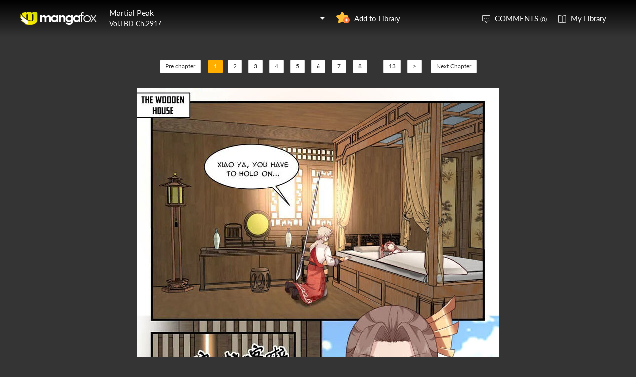

--- FILE ---
content_type: text/html; charset=utf-8
request_url: http://fanfox.net/manga/martial_peak/vTBD/c2917/1.html
body_size: 28268
content:
<!DOCTYPE html><html lang="en"><head>    <meta http-equiv="Content-Type" content="text/html;charset=utf-8" />    <meta name="keywords" content="Martial Peak 2917,Martial Peak chapter 2917,Martial Peak,Martial Peak manga,Martial Peak chapter 2917 page 1" />    <meta name="description" content="Martial Peak 2917  - Read Martial Peak 2917 Manga Scans Page 1 Free and No Registration required for Martial Peak 2917 vTBD" />    <meta name="og:title" content="Martial Peak 2917 Page 1" />    <meta name="og:site_name" content="Manga Fox" />    <meta name="og:type" content="website" />    <meta name="og:url" content="http://mangafox.me/manga/martial_peak/vTBD/c2917/" />    <meta name="og:image" content="http://fmcdn.mfcdn.net/store/manga/27509/cover.jpg?token=e53952cecd3ec496e9e082d0ba4dca6e4090a08b&ttl=1769234400&v=1766452934" />    <meta name="og:description" content="Read Martial Peak manga online, read hot free manga in mangafox." />    <meta name="fb:admins" content="100008598698356" />    <meta name="fb:admins" content="100008320095886" />    <meta property="fb:app_id" content="107942282594292" />    <meta name="google-site-verification" content="nYL050P9BCH5N_tE2hN4RuZXvCCAYkAr5pEQbApF6UU" />    <title>Martial Peak 2917 vTBD - Read Martial Peak 2917 Online - Page 1</title>    <link rel="stylesheet" type="text/css" href="//static.fanfox.net/v20240815/mangafox/css/reset.css">    <link rel="stylesheet" type="text/css" href="//static.fanfox.net/v20240815/mangafox/css/style.css">    <link rel="Shortcut Icon" href="http://fanfox.net/favicon.ico" type="image/x-icon" />    <link rel="apple-touch-icon" href="http://fanfox.net//apple-touch-icon.png" /><script type="text/javascript">    var cookie = {        set: function (key, val, time) {            var date = new Date();            var expiresDays = time;            date.setTime(date.getTime() + expiresDays * 24 * 3600 * 1000);            document.cookie = key + "=" + val + ";path=/;expires=" + date.toGMTString();            return true;        },        get: function (key) {            var getCookie = document.cookie.replace(/[ ]/g, "");            var arrCookie = getCookie.split(";");            var v = null;            for (var i = 0; i < arrCookie.length; i++) {                var arr = arrCookie[i].split("=");                if (key == arr[0]) {                    v = arr[1];                    break;                }            }            return v;        },        delete: function (key) {            var date = new Date();            date.setTime(date.getTime() - 10000);            document.cookie = key + "='';path=/;expires =" + date.toGMTString();            return true;        }    };    function jumpMoible() {        if (/Android|webOS|iPhone|iPad|iPod|BlackBerry/i.test(navigator.userAgent)) {            if (document.location.href.indexOf('f=mobile') > 0) {                cookie.set("MHNMM", 1, 1);            } else if (!cookie.get('MHNMM')) {                console.log('jump mobile site.');                window.location.href = "//m.fanfox.net" + window.location.href.split(window.location.host)[1];            }        }    }jumpMoible();</script></head><body class="reader-page">    <div class="reader-header">        <div class="container">            <a href="http://fanfox.net/"><img class="top-bar-logo" src="//static.fanfox.net/v20240815/mangafox/images/logo.png"></a>            <div class="reader-header-title">                <div onclick="$('.reader-header-title-list').toggle();">                    <p  class="reader-header-title-1" ><a href="/manga/martial_peak/" onclick="$('.reader-header-title-list').toggle();">Martial Peak</a><a class="bookmarkbt hasbookmarked" style="display:none" data-val="1"><img src="//static.fanfox.net/v20240815/mangafox/images/detail-btn-add-2.png"></a></p>                    <p class="reader-header-title-2" >Vol.TBD Ch.2917</p>                    <img class="reader-header-title-logo" src="//static.fanfox.net/v20240815/mangafox/images/downlist-logo.png">                </div>                <div class="reader-header-title-list">                    <a href="/manga/martial_peak/c001/1.html"  title="">Ch.001</a>                    <a href="/manga/martial_peak/c002/1.html"  title="">Ch.002</a>                    <a href="/manga/martial_peak/c003/1.html"  title="">Ch.003</a>                    <a href="/manga/martial_peak/c004/1.html"  title="">Ch.004</a>                    <a href="/manga/martial_peak/c005/1.html"  title="">Ch.005</a>                    <a href="/manga/martial_peak/c006/1.html"  title="">Ch.006</a>                    <a href="/manga/martial_peak/c007/1.html"  title="">Ch.007</a>                    <a href="/manga/martial_peak/c008/1.html"  title="">Ch.008</a>                    <a href="/manga/martial_peak/c009/1.html"  title="">Ch.009</a>                    <a href="/manga/martial_peak/c010/1.html"  title="">Ch.010</a>                    <a href="/manga/martial_peak/c011/1.html"  title="">Ch.011</a>                    <a href="/manga/martial_peak/c012/1.html"  title="">Ch.012</a>                    <a href="/manga/martial_peak/c013/1.html"  title="">Ch.013</a>                    <a href="/manga/martial_peak/c014/1.html"  title="">Ch.014</a>                    <a href="/manga/martial_peak/c015/1.html"  title="">Ch.015</a>                    <a href="/manga/martial_peak/c016/1.html"  title="">Ch.016</a>                    <a href="/manga/martial_peak/c017/1.html"  title="">Ch.017</a>                    <a href="/manga/martial_peak/c018/1.html"  title="">Ch.018</a>                    <a href="/manga/martial_peak/c019/1.html"  title="">Ch.019</a>                    <a href="/manga/martial_peak/c020/1.html"  title="">Ch.020</a>                    <a href="/manga/martial_peak/c021/1.html"  title="">Ch.021</a>                    <a href="/manga/martial_peak/c022/1.html"  title="">Ch.022</a>                    <a href="/manga/martial_peak/c023/1.html"  title="">Ch.023</a>                    <a href="/manga/martial_peak/c024/1.html"  title="">Ch.024</a>                    <a href="/manga/martial_peak/c025/1.html"  title="">Ch.025</a>                    <a href="/manga/martial_peak/c026/1.html"  title="">Ch.026</a>                    <a href="/manga/martial_peak/c027/1.html"  title="">Ch.027</a>                    <a href="/manga/martial_peak/c028/1.html"  title="">Ch.028</a>                    <a href="/manga/martial_peak/c029/1.html"  title="">Ch.029</a>                    <a href="/manga/martial_peak/c030/1.html"  title="">Ch.030</a>                    <a href="/manga/martial_peak/c031/1.html"  title="">Ch.031</a>                    <a href="/manga/martial_peak/c032/1.html"  title="">Ch.032</a>                    <a href="/manga/martial_peak/c033/1.html"  title="">Ch.033</a>                    <a href="/manga/martial_peak/c034/1.html"  title="">Ch.034</a>                    <a href="/manga/martial_peak/c035/1.html"  title="">Ch.035</a>                    <a href="/manga/martial_peak/c036/1.html"  title="">Ch.036</a>                    <a href="/manga/martial_peak/c037/1.html"  title="">Ch.037</a>                    <a href="/manga/martial_peak/c038/1.html"  title="">Ch.038</a>                    <a href="/manga/martial_peak/c039/1.html"  title="">Ch.039</a>                    <a href="/manga/martial_peak/c040/1.html"  title="">Ch.040</a>                    <a href="/manga/martial_peak/c041/1.html"  title="">Ch.041</a>                    <a href="/manga/martial_peak/c042/1.html"  title="">Ch.042</a>                    <a href="/manga/martial_peak/c043/1.html"  title="">Ch.043</a>                    <a href="/manga/martial_peak/c044/1.html"  title="">Ch.044</a>                    <a href="/manga/martial_peak/c045/1.html"  title="">Ch.045</a>                    <a href="/manga/martial_peak/c046/1.html"  title="">Ch.046</a>                    <a href="/manga/martial_peak/c047/1.html"  title="">Ch.047</a>                    <a href="/manga/martial_peak/c048/1.html"  title="">Ch.048</a>                    <a href="/manga/martial_peak/c049/1.html"  title="">Ch.049</a>                    <a href="/manga/martial_peak/c050/1.html"  title="">Ch.050</a>                    <a href="/manga/martial_peak/c051/1.html"  title="">Ch.051</a>                    <a href="/manga/martial_peak/c052/1.html"  title="">Ch.052</a>                    <a href="/manga/martial_peak/c053/1.html"  title="">Ch.053</a>                    <a href="/manga/martial_peak/c054/1.html"  title="">Ch.054</a>                    <a href="/manga/martial_peak/c055/1.html"  title="">Ch.055</a>                    <a href="/manga/martial_peak/c056/1.html"  title="">Ch.056</a>                    <a href="/manga/martial_peak/c058/1.html"  title="">Ch.058</a>                    <a href="/manga/martial_peak/c059/1.html"  title="">Ch.059</a>                    <a href="/manga/martial_peak/c060/1.html"  title="">Ch.060</a>                    <a href="/manga/martial_peak/c061/1.html"  title="">Ch.061</a>                    <a href="/manga/martial_peak/c062/1.html"  title="">Ch.062</a>                    <a href="/manga/martial_peak/c063/1.html"  title="">Ch.063</a>                    <a href="/manga/martial_peak/c064/1.html"  title="">Ch.064</a>                    <a href="/manga/martial_peak/c065/1.html"  title="">Ch.065</a>                    <a href="/manga/martial_peak/c066/1.html"  title="">Ch.066</a>                    <a href="/manga/martial_peak/c067/1.html"  title="">Ch.067</a>                    <a href="/manga/martial_peak/c068/1.html"  title="">Ch.068</a>                    <a href="/manga/martial_peak/c069/1.html"  title="">Ch.069</a>                    <a href="/manga/martial_peak/c070/1.html"  title="">Ch.070</a>                    <a href="/manga/martial_peak/c071/1.html"  title="">Ch.071</a>                    <a href="/manga/martial_peak/c072/1.html"  title="">Ch.072</a>                    <a href="/manga/martial_peak/c073/1.html"  title="">Ch.073</a>                    <a href="/manga/martial_peak/c074/1.html"  title="">Ch.074</a>                    <a href="/manga/martial_peak/c075/1.html"  title="">Ch.075</a>                    <a href="/manga/martial_peak/c076/1.html"  title="">Ch.076</a>                    <a href="/manga/martial_peak/c077/1.html"  title="">Ch.077</a>                    <a href="/manga/martial_peak/c078/1.html"  title="">Ch.078</a>                    <a href="/manga/martial_peak/c079/1.html"  title="">Ch.079</a>                    <a href="/manga/martial_peak/c080/1.html"  title="">Ch.080</a>                    <a href="/manga/martial_peak/c081/1.html"  title="">Ch.081</a>                    <a href="/manga/martial_peak/c082/1.html"  title="">Ch.082</a>                    <a href="/manga/martial_peak/c083/1.html"  title="">Ch.083</a>                    <a href="/manga/martial_peak/c084/1.html"  title="">Ch.084</a>                    <a href="/manga/martial_peak/c085/1.html"  title="">Ch.085</a>                    <a href="/manga/martial_peak/c086/1.html"  title="">Ch.086</a>                    <a href="/manga/martial_peak/c087/1.html"  title="">Ch.087</a>                    <a href="/manga/martial_peak/c088/1.html"  title="">Ch.088</a>                    <a href="/manga/martial_peak/c089/1.html"  title="">Ch.089</a>                    <a href="/manga/martial_peak/c090/1.html"  title="">Ch.090</a>                    <a href="/manga/martial_peak/c091/1.html"  title="">Ch.091</a>                    <a href="/manga/martial_peak/c092/1.html"  title="">Ch.092</a>                    <a href="/manga/martial_peak/c093/1.html"  title="">Ch.093</a>                    <a href="/manga/martial_peak/c094/1.html"  title="">Ch.094</a>                    <a href="/manga/martial_peak/c095/1.html"  title="">Ch.095</a>                    <a href="/manga/martial_peak/c096/1.html"  title="">Ch.096</a>                    <a href="/manga/martial_peak/c097/1.html"  title="">Ch.097</a>                    <a href="/manga/martial_peak/c098/1.html"  title="">Ch.098</a>                    <a href="/manga/martial_peak/c099/1.html"  title="">Ch.099</a>                    <a href="/manga/martial_peak/c100/1.html"  title="">Ch.100</a>                    <a href="/manga/martial_peak/c101/1.html"  title="">Ch.101</a>                    <a href="/manga/martial_peak/c102/1.html"  title="">Ch.102</a>                    <a href="/manga/martial_peak/c103/1.html"  title="">Ch.103</a>                    <a href="/manga/martial_peak/c104/1.html"  title="">Ch.104</a>                    <a href="/manga/martial_peak/c105/1.html"  title="">Ch.105</a>                    <a href="/manga/martial_peak/c106/1.html"  title="">Ch.106</a>                    <a href="/manga/martial_peak/c107/1.html"  title="">Ch.107</a>                    <a href="/manga/martial_peak/c108/1.html"  title="">Ch.108</a>                    <a href="/manga/martial_peak/c109/1.html"  title="">Ch.109</a>                    <a href="/manga/martial_peak/c110/1.html"  title="">Ch.110</a>                    <a href="/manga/martial_peak/c111/1.html"  title="">Ch.111</a>                    <a href="/manga/martial_peak/c112/1.html"  title="">Ch.112</a>                    <a href="/manga/martial_peak/c113/1.html"  title="">Ch.113</a>                    <a href="/manga/martial_peak/c114/1.html"  title="">Ch.114</a>                    <a href="/manga/martial_peak/c115/1.html"  title="">Ch.115</a>                    <a href="/manga/martial_peak/c116/1.html"  title="">Ch.116</a>                    <a href="/manga/martial_peak/c117/1.html"  title="">Ch.117</a>                    <a href="/manga/martial_peak/c118/1.html"  title="">Ch.118</a>                    <a href="/manga/martial_peak/c119/1.html"  title="">Ch.119</a>                    <a href="/manga/martial_peak/c120/1.html"  title="">Ch.120</a>                    <a href="/manga/martial_peak/c121/1.html"  title="">Ch.121</a>                    <a href="/manga/martial_peak/c122/1.html"  title="">Ch.122</a>                    <a href="/manga/martial_peak/c123/1.html"  title="">Ch.123</a>                    <a href="/manga/martial_peak/c124/1.html"  title="">Ch.124</a>                    <a href="/manga/martial_peak/c125/1.html"  title="">Ch.125</a>                    <a href="/manga/martial_peak/c126/1.html"  title="">Ch.126</a>                    <a href="/manga/martial_peak/c127/1.html"  title="">Ch.127</a>                    <a href="/manga/martial_peak/c128/1.html"  title="">Ch.128</a>                    <a href="/manga/martial_peak/c129/1.html"  title="">Ch.129</a>                    <a href="/manga/martial_peak/c130/1.html"  title="">Ch.130</a>                    <a href="/manga/martial_peak/c131/1.html"  title="">Ch.131</a>                    <a href="/manga/martial_peak/c132/1.html"  title="">Ch.132</a>                    <a href="/manga/martial_peak/c133/1.html"  title="">Ch.133</a>                    <a href="/manga/martial_peak/c134/1.html"  title="">Ch.134</a>                    <a href="/manga/martial_peak/c135/1.html"  title="">Ch.135</a>                    <a href="/manga/martial_peak/c136/1.html"  title="">Ch.136</a>                    <a href="/manga/martial_peak/c137/1.html"  title="">Ch.137</a>                    <a href="/manga/martial_peak/c138/1.html"  title="">Ch.138</a>                    <a href="/manga/martial_peak/c139/1.html"  title="">Ch.139</a>                    <a href="/manga/martial_peak/c140/1.html"  title="">Ch.140</a>                    <a href="/manga/martial_peak/c141/1.html"  title="">Ch.141</a>                    <a href="/manga/martial_peak/c142/1.html"  title="">Ch.142</a>                    <a href="/manga/martial_peak/c143/1.html"  title="">Ch.143</a>                    <a href="/manga/martial_peak/c144/1.html"  title="">Ch.144</a>                    <a href="/manga/martial_peak/c145/1.html"  title="">Ch.145</a>                    <a href="/manga/martial_peak/c146/1.html"  title="">Ch.146</a>                    <a href="/manga/martial_peak/c147/1.html"  title="">Ch.147</a>                    <a href="/manga/martial_peak/c148/1.html"  title="">Ch.148</a>                    <a href="/manga/martial_peak/c149/1.html"  title="">Ch.149</a>                    <a href="/manga/martial_peak/c150/1.html"  title="">Ch.150</a>                    <a href="/manga/martial_peak/c151/1.html"  title="">Ch.151</a>                    <a href="/manga/martial_peak/c152/1.html"  title="">Ch.152</a>                    <a href="/manga/martial_peak/c153/1.html"  title="">Ch.153</a>                    <a href="/manga/martial_peak/c154/1.html"  title="">Ch.154</a>                    <a href="/manga/martial_peak/c155/1.html"  title="">Ch.155</a>                    <a href="/manga/martial_peak/c156/1.html"  title="">Ch.156</a>                    <a href="/manga/martial_peak/c157/1.html"  title="">Ch.157</a>                    <a href="/manga/martial_peak/c158/1.html"  title="">Ch.158</a>                    <a href="/manga/martial_peak/c159/1.html"  title="">Ch.159</a>                    <a href="/manga/martial_peak/c160/1.html"  title="">Ch.160</a>                    <a href="/manga/martial_peak/c161/1.html"  title="">Ch.161</a>                    <a href="/manga/martial_peak/c162/1.html"  title="">Ch.162</a>                    <a href="/manga/martial_peak/c163/1.html"  title="">Ch.163</a>                    <a href="/manga/martial_peak/c164/1.html"  title="">Ch.164</a>                    <a href="/manga/martial_peak/c165/1.html"  title="">Ch.165</a>                    <a href="/manga/martial_peak/c166/1.html"  title="">Ch.166</a>                    <a href="/manga/martial_peak/c167/1.html"  title="">Ch.167</a>                    <a href="/manga/martial_peak/c168/1.html"  title="">Ch.168</a>                    <a href="/manga/martial_peak/c169/1.html"  title="">Ch.169</a>                    <a href="/manga/martial_peak/c170/1.html"  title="">Ch.170</a>                    <a href="/manga/martial_peak/c171/1.html"  title="">Ch.171</a>                    <a href="/manga/martial_peak/c172/1.html"  title="">Ch.172</a>                    <a href="/manga/martial_peak/c173/1.html"  title="">Ch.173</a>                    <a href="/manga/martial_peak/c174/1.html"  title="">Ch.174</a>                    <a href="/manga/martial_peak/c175/1.html"  title="">Ch.175</a>                    <a href="/manga/martial_peak/c176/1.html"  title="">Ch.176</a>                    <a href="/manga/martial_peak/c177/1.html"  title="">Ch.177</a>                    <a href="/manga/martial_peak/c178/1.html"  title="">Ch.178</a>                    <a href="/manga/martial_peak/c179/1.html"  title="">Ch.179</a>                    <a href="/manga/martial_peak/c180/1.html"  title="">Ch.180</a>                    <a href="/manga/martial_peak/c181/1.html"  title="">Ch.181</a>                    <a href="/manga/martial_peak/c182/1.html"  title="">Ch.182</a>                    <a href="/manga/martial_peak/c183/1.html"  title="">Ch.183</a>                    <a href="/manga/martial_peak/c184/1.html"  title="">Ch.184</a>                    <a href="/manga/martial_peak/c185/1.html"  title="">Ch.185</a>                    <a href="/manga/martial_peak/c186/1.html"  title="">Ch.186</a>                    <a href="/manga/martial_peak/c187/1.html"  title="">Ch.187</a>                    <a href="/manga/martial_peak/c187.5/1.html"  title="">Ch.187.5</a>                    <a href="/manga/martial_peak/c188/1.html"  title="">Ch.188</a>                    <a href="/manga/martial_peak/c189/1.html"  title="">Ch.189</a>                    <a href="/manga/martial_peak/c190/1.html"  title="">Ch.190</a>                    <a href="/manga/martial_peak/c191/1.html"  title="">Ch.191</a>                    <a href="/manga/martial_peak/c192/1.html"  title="">Ch.192</a>                    <a href="/manga/martial_peak/c193/1.html"  title="">Ch.193</a>                    <a href="/manga/martial_peak/c194/1.html"  title="">Ch.194</a>                    <a href="/manga/martial_peak/c195/1.html"  title="">Ch.195</a>                    <a href="/manga/martial_peak/c196/1.html"  title="">Ch.196</a>                    <a href="/manga/martial_peak/c197/1.html"  title="">Ch.197</a>                    <a href="/manga/martial_peak/c198/1.html"  title="">Ch.198</a>                    <a href="/manga/martial_peak/c199/1.html"  title="">Ch.199</a>                    <a href="/manga/martial_peak/c200/1.html"  title="">Ch.200</a>                    <a href="/manga/martial_peak/c201/1.html"  title="">Ch.201</a>                    <a href="/manga/martial_peak/c202/1.html"  title="">Ch.202</a>                    <a href="/manga/martial_peak/c203/1.html"  title="">Ch.203</a>                    <a href="/manga/martial_peak/c204/1.html"  title="">Ch.204</a>                    <a href="/manga/martial_peak/c205/1.html"  title="">Ch.205</a>                    <a href="/manga/martial_peak/c206/1.html"  title="">Ch.206</a>                    <a href="/manga/martial_peak/c207/1.html"  title="">Ch.207</a>                    <a href="/manga/martial_peak/c208/1.html"  title="">Ch.208</a>                    <a href="/manga/martial_peak/c209/1.html"  title="">Ch.209</a>                    <a href="/manga/martial_peak/c210/1.html"  title="">Ch.210</a>                    <a href="/manga/martial_peak/c211/1.html"  title="">Ch.211</a>                    <a href="/manga/martial_peak/c212/1.html"  title="">Ch.212</a>                    <a href="/manga/martial_peak/c213/1.html"  title="">Ch.213</a>                    <a href="/manga/martial_peak/c214/1.html"  title="">Ch.214</a>                    <a href="/manga/martial_peak/c215/1.html"  title="">Ch.215</a>                    <a href="/manga/martial_peak/c216/1.html"  title="">Ch.216</a>                    <a href="/manga/martial_peak/c217/1.html"  title="">Ch.217</a>                    <a href="/manga/martial_peak/c218/1.html"  title="">Ch.218</a>                    <a href="/manga/martial_peak/c219/1.html"  title="">Ch.219</a>                    <a href="/manga/martial_peak/c220/1.html"  title="">Ch.220</a>                    <a href="/manga/martial_peak/c221/1.html"  title="">Ch.221</a>                    <a href="/manga/martial_peak/c222/1.html"  title="">Ch.222</a>                    <a href="/manga/martial_peak/c223/1.html"  title="">Ch.223</a>                    <a href="/manga/martial_peak/c224/1.html"  title="">Ch.224</a>                    <a href="/manga/martial_peak/c225/1.html"  title="">Ch.225</a>                    <a href="/manga/martial_peak/c226/1.html"  title="">Ch.226</a>                    <a href="/manga/martial_peak/c227/1.html"  title="">Ch.227</a>                    <a href="/manga/martial_peak/c228/1.html"  title="">Ch.228</a>                    <a href="/manga/martial_peak/c229/1.html"  title="">Ch.229</a>                    <a href="/manga/martial_peak/c230/1.html"  title="">Ch.230</a>                    <a href="/manga/martial_peak/c231/1.html"  title="">Ch.231</a>                    <a href="/manga/martial_peak/c232/1.html"  title="">Ch.232</a>                    <a href="/manga/martial_peak/c233/1.html"  title="">Ch.233</a>                    <a href="/manga/martial_peak/c234/1.html"  title="">Ch.234</a>                    <a href="/manga/martial_peak/c235/1.html"  title="">Ch.235</a>                    <a href="/manga/martial_peak/c236/1.html"  title="">Ch.236</a>                    <a href="/manga/martial_peak/c237/1.html"  title="">Ch.237</a>                    <a href="/manga/martial_peak/c238/1.html"  title="">Ch.238</a>                    <a href="/manga/martial_peak/c239/1.html"  title="">Ch.239</a>                    <a href="/manga/martial_peak/c240/1.html"  title="">Ch.240</a>                    <a href="/manga/martial_peak/c241/1.html"  title="">Ch.241</a>                    <a href="/manga/martial_peak/c242/1.html"  title="">Ch.242</a>                    <a href="/manga/martial_peak/c243/1.html"  title="">Ch.243</a>                    <a href="/manga/martial_peak/c244/1.html"  title="">Ch.244</a>                    <a href="/manga/martial_peak/c245/1.html"  title="">Ch.245</a>                    <a href="/manga/martial_peak/c246/1.html"  title="">Ch.246</a>                    <a href="/manga/martial_peak/c247/1.html"  title="">Ch.247</a>                    <a href="/manga/martial_peak/c248/1.html"  title="">Ch.248</a>                    <a href="/manga/martial_peak/c249/1.html"  title="">Ch.249</a>                    <a href="/manga/martial_peak/c250/1.html"  title="">Ch.250</a>                    <a href="/manga/martial_peak/c251/1.html"  title="">Ch.251</a>                    <a href="/manga/martial_peak/c252/1.html"  title="">Ch.252</a>                    <a href="/manga/martial_peak/c253/1.html"  title="">Ch.253</a>                    <a href="/manga/martial_peak/c254/1.html"  title="">Ch.254</a>                    <a href="/manga/martial_peak/c255/1.html"  title="">Ch.255</a>                    <a href="/manga/martial_peak/c256/1.html"  title="">Ch.256</a>                    <a href="/manga/martial_peak/c257/1.html"  title="">Ch.257</a>                    <a href="/manga/martial_peak/c258/1.html"  title="">Ch.258</a>                    <a href="/manga/martial_peak/c259/1.html"  title="">Ch.259</a>                    <a href="/manga/martial_peak/c260/1.html"  title="">Ch.260</a>                    <a href="/manga/martial_peak/c261/1.html"  title="">Ch.261</a>                    <a href="/manga/martial_peak/c262/1.html"  title="">Ch.262</a>                    <a href="/manga/martial_peak/c263/1.html"  title="">Ch.263</a>                    <a href="/manga/martial_peak/c264/1.html"  title="">Ch.264</a>                    <a href="/manga/martial_peak/c265/1.html"  title="">Ch.265</a>                    <a href="/manga/martial_peak/c266/1.html"  title="">Ch.266</a>                    <a href="/manga/martial_peak/c267/1.html"  title="">Ch.267</a>                    <a href="/manga/martial_peak/c268/1.html"  title="">Ch.268</a>                    <a href="/manga/martial_peak/c269/1.html"  title="">Ch.269</a>                    <a href="/manga/martial_peak/c270/1.html"  title="">Ch.270</a>                    <a href="/manga/martial_peak/c271/1.html"  title="">Ch.271</a>                    <a href="/manga/martial_peak/c272/1.html"  title="">Ch.272</a>                    <a href="/manga/martial_peak/c273/1.html"  title="">Ch.273</a>                    <a href="/manga/martial_peak/c274/1.html"  title="">Ch.274</a>                    <a href="/manga/martial_peak/c275/1.html"  title="">Ch.275</a>                    <a href="/manga/martial_peak/c276/1.html"  title="">Ch.276</a>                    <a href="/manga/martial_peak/c277/1.html"  title="">Ch.277</a>                    <a href="/manga/martial_peak/c278/1.html"  title="">Ch.278</a>                    <a href="/manga/martial_peak/c279/1.html"  title="">Ch.279</a>                    <a href="/manga/martial_peak/c280/1.html"  title="">Ch.280</a>                    <a href="/manga/martial_peak/c281/1.html"  title="">Ch.281</a>                    <a href="/manga/martial_peak/c282/1.html"  title="">Ch.282</a>                    <a href="/manga/martial_peak/c283/1.html"  title="">Ch.283</a>                    <a href="/manga/martial_peak/c284/1.html"  title="">Ch.284</a>                    <a href="/manga/martial_peak/c285/1.html"  title="">Ch.285</a>                    <a href="/manga/martial_peak/c286/1.html"  title="">Ch.286</a>                    <a href="/manga/martial_peak/c287/1.html"  title="">Ch.287</a>                    <a href="/manga/martial_peak/c288/1.html"  title="">Ch.288</a>                    <a href="/manga/martial_peak/c289/1.html"  title="">Ch.289</a>                    <a href="/manga/martial_peak/c290/1.html"  title="">Ch.290</a>                    <a href="/manga/martial_peak/c291/1.html"  title="">Ch.291</a>                    <a href="/manga/martial_peak/c292/1.html"  title="">Ch.292</a>                    <a href="/manga/martial_peak/c293/1.html"  title="">Ch.293</a>                    <a href="/manga/martial_peak/c294/1.html"  title="">Ch.294</a>                    <a href="/manga/martial_peak/c295/1.html"  title="">Ch.295</a>                    <a href="/manga/martial_peak/c296/1.html"  title="">Ch.296</a>                    <a href="/manga/martial_peak/c297/1.html"  title="">Ch.297</a>                    <a href="/manga/martial_peak/c298/1.html"  title="">Ch.298</a>                    <a href="/manga/martial_peak/c299/1.html"  title="">Ch.299</a>                    <a href="/manga/martial_peak/c300/1.html"  title="">Ch.300</a>                    <a href="/manga/martial_peak/c301/1.html"  title="">Ch.301</a>                    <a href="/manga/martial_peak/c302/1.html"  title="">Ch.302</a>                    <a href="/manga/martial_peak/c303/1.html"  title="">Ch.303</a>                    <a href="/manga/martial_peak/c304/1.html"  title="">Ch.304</a>                    <a href="/manga/martial_peak/c305/1.html"  title="">Ch.305</a>                    <a href="/manga/martial_peak/c306/1.html"  title="">Ch.306</a>                    <a href="/manga/martial_peak/c307/1.html"  title="">Ch.307</a>                    <a href="/manga/martial_peak/c308/1.html"  title="">Ch.308</a>                    <a href="/manga/martial_peak/c310/1.html"  title="">Ch.310</a>                    <a href="/manga/martial_peak/c311/1.html"  title="">Ch.311</a>                    <a href="/manga/martial_peak/c312/1.html"  title="">Ch.312</a>                    <a href="/manga/martial_peak/c313/1.html"  title="">Ch.313</a>                    <a href="/manga/martial_peak/c314/1.html"  title="">Ch.314</a>                    <a href="/manga/martial_peak/c315/1.html"  title="">Ch.315</a>                    <a href="/manga/martial_peak/c316/1.html"  title="">Ch.316</a>                    <a href="/manga/martial_peak/c317/1.html"  title="">Ch.317</a>                    <a href="/manga/martial_peak/c318/1.html"  title="">Ch.318</a>                    <a href="/manga/martial_peak/c319/1.html"  title="">Ch.319</a>                    <a href="/manga/martial_peak/c320/1.html"  title="">Ch.320</a>                    <a href="/manga/martial_peak/c321/1.html"  title="">Ch.321</a>                    <a href="/manga/martial_peak/c322/1.html"  title="">Ch.322</a>                    <a href="/manga/martial_peak/c323/1.html"  title="">Ch.323</a>                    <a href="/manga/martial_peak/c324/1.html"  title="">Ch.324</a>                    <a href="/manga/martial_peak/c325/1.html"  title="">Ch.325</a>                    <a href="/manga/martial_peak/c326/1.html"  title="">Ch.326</a>                    <a href="/manga/martial_peak/c327/1.html"  title="">Ch.327</a>                    <a href="/manga/martial_peak/c328/1.html"  title="">Ch.328</a>                    <a href="/manga/martial_peak/c329/1.html"  title="">Ch.329</a>                    <a href="/manga/martial_peak/c330/1.html"  title="">Ch.330</a>                    <a href="/manga/martial_peak/c331/1.html"  title="">Ch.331</a>                    <a href="/manga/martial_peak/c332/1.html"  title="">Ch.332</a>                    <a href="/manga/martial_peak/c333/1.html"  title="">Ch.333</a>                    <a href="/manga/martial_peak/c334/1.html"  title="">Ch.334</a>                    <a href="/manga/martial_peak/c335/1.html"  title="">Ch.335</a>                    <a href="/manga/martial_peak/c336/1.html"  title="">Ch.336</a>                    <a href="/manga/martial_peak/c337/1.html"  title="">Ch.337</a>                    <a href="/manga/martial_peak/c338/1.html"  title="">Ch.338</a>                    <a href="/manga/martial_peak/c339/1.html"  title="">Ch.339</a>                    <a href="/manga/martial_peak/c340/1.html"  title="">Ch.340</a>                    <a href="/manga/martial_peak/c341/1.html"  title="">Ch.341</a>                    <a href="/manga/martial_peak/c342/1.html"  title="">Ch.342</a>                    <a href="/manga/martial_peak/c343/1.html"  title="">Ch.343</a>                    <a href="/manga/martial_peak/c344/1.html"  title="">Ch.344</a>                    <a href="/manga/martial_peak/c345/1.html"  title="">Ch.345</a>                    <a href="/manga/martial_peak/c346/1.html"  title="">Ch.346</a>                    <a href="/manga/martial_peak/c347/1.html"  title="">Ch.347</a>                    <a href="/manga/martial_peak/c348/1.html"  title="">Ch.348</a>                    <a href="/manga/martial_peak/c349/1.html"  title="">Ch.349</a>                    <a href="/manga/martial_peak/c350/1.html"  title="">Ch.350</a>                    <a href="/manga/martial_peak/c351/1.html"  title="">Ch.351</a>                    <a href="/manga/martial_peak/c352/1.html"  title="">Ch.352</a>                    <a href="/manga/martial_peak/c353/1.html"  title="">Ch.353</a>                    <a href="/manga/martial_peak/c354/1.html"  title="">Ch.354</a>                    <a href="/manga/martial_peak/c355/1.html"  title="">Ch.355</a>                    <a href="/manga/martial_peak/c356/1.html"  title="">Ch.356</a>                    <a href="/manga/martial_peak/c357/1.html"  title="">Ch.357</a>                    <a href="/manga/martial_peak/c358/1.html"  title="">Ch.358</a>                    <a href="/manga/martial_peak/c359/1.html"  title="">Ch.359</a>                    <a href="/manga/martial_peak/c360/1.html"  title="">Ch.360</a>                    <a href="/manga/martial_peak/c361/1.html"  title="">Ch.361</a>                    <a href="/manga/martial_peak/c362/1.html"  title="">Ch.362</a>                    <a href="/manga/martial_peak/c363/1.html"  title="">Ch.363</a>                    <a href="/manga/martial_peak/c364/1.html"  title="">Ch.364</a>                    <a href="/manga/martial_peak/c365/1.html"  title="">Ch.365</a>                    <a href="/manga/martial_peak/c366/1.html"  title="">Ch.366</a>                    <a href="/manga/martial_peak/c367/1.html"  title="">Ch.367</a>                    <a href="/manga/martial_peak/c368/1.html"  title="">Ch.368</a>                    <a href="/manga/martial_peak/c369/1.html"  title="">Ch.369</a>                    <a href="/manga/martial_peak/c370/1.html"  title="">Ch.370</a>                    <a href="/manga/martial_peak/c371/1.html"  title="">Ch.371</a>                    <a href="/manga/martial_peak/c372/1.html"  title="">Ch.372</a>                    <a href="/manga/martial_peak/c373/1.html"  title="">Ch.373</a>                    <a href="/manga/martial_peak/c374/1.html"  title="">Ch.374</a>                    <a href="/manga/martial_peak/c375/1.html"  title="">Ch.375</a>                    <a href="/manga/martial_peak/c376/1.html"  title="">Ch.376</a>                    <a href="/manga/martial_peak/c377/1.html"  title="">Ch.377</a>                    <a href="/manga/martial_peak/c378/1.html"  title="">Ch.378</a>                    <a href="/manga/martial_peak/c379/1.html"  title="">Ch.379</a>                    <a href="/manga/martial_peak/c380/1.html"  title="">Ch.380</a>                    <a href="/manga/martial_peak/c381/1.html"  title="">Ch.381</a>                    <a href="/manga/martial_peak/c382/1.html"  title="">Ch.382</a>                    <a href="/manga/martial_peak/c383/1.html"  title="">Ch.383</a>                    <a href="/manga/martial_peak/c384/1.html"  title="">Ch.384</a>                    <a href="/manga/martial_peak/c385/1.html"  title="">Ch.385</a>                    <a href="/manga/martial_peak/c386/1.html"  title="">Ch.386</a>                    <a href="/manga/martial_peak/c387/1.html"  title="">Ch.387</a>                    <a href="/manga/martial_peak/c388/1.html"  title="">Ch.388</a>                    <a href="/manga/martial_peak/c389/1.html"  title="">Ch.389</a>                    <a href="/manga/martial_peak/c390/1.html"  title="">Ch.390</a>                    <a href="/manga/martial_peak/c391/1.html"  title="">Ch.391</a>                    <a href="/manga/martial_peak/c392/1.html"  title="">Ch.392</a>                    <a href="/manga/martial_peak/c393/1.html"  title="">Ch.393</a>                    <a href="/manga/martial_peak/c394/1.html"  title="">Ch.394</a>                    <a href="/manga/martial_peak/c395/1.html"  title="">Ch.395</a>                    <a href="/manga/martial_peak/c396/1.html"  title="">Ch.396</a>                    <a href="/manga/martial_peak/c397/1.html"  title="">Ch.397</a>                    <a href="/manga/martial_peak/c398/1.html"  title="">Ch.398</a>                    <a href="/manga/martial_peak/c399/1.html"  title="">Ch.399</a>                    <a href="/manga/martial_peak/c400/1.html"  title="">Ch.400</a>                    <a href="/manga/martial_peak/c401/1.html"  title="">Ch.401</a>                    <a href="/manga/martial_peak/c402/1.html"  title="">Ch.402</a>                    <a href="/manga/martial_peak/c403/1.html"  title="">Ch.403</a>                    <a href="/manga/martial_peak/c404/1.html"  title="">Ch.404</a>                    <a href="/manga/martial_peak/c405/1.html"  title="">Ch.405</a>                    <a href="/manga/martial_peak/c406/1.html"  title="">Ch.406</a>                    <a href="/manga/martial_peak/c407/1.html"  title="">Ch.407</a>                    <a href="/manga/martial_peak/c408/1.html"  title="">Ch.408</a>                    <a href="/manga/martial_peak/c409/1.html"  title="">Ch.409</a>                    <a href="/manga/martial_peak/c410/1.html"  title="">Ch.410</a>                    <a href="/manga/martial_peak/c411/1.html"  title="">Ch.411</a>                    <a href="/manga/martial_peak/c412/1.html"  title="">Ch.412</a>                    <a href="/manga/martial_peak/c413/1.html"  title="">Ch.413</a>                    <a href="/manga/martial_peak/c414/1.html"  title="">Ch.414</a>                    <a href="/manga/martial_peak/c415/1.html"  title="">Ch.415</a>                    <a href="/manga/martial_peak/c416/1.html"  title="">Ch.416</a>                    <a href="/manga/martial_peak/c417/1.html"  title="">Ch.417</a>                    <a href="/manga/martial_peak/c418/1.html"  title="">Ch.418</a>                    <a href="/manga/martial_peak/c419/1.html"  title="">Ch.419</a>                    <a href="/manga/martial_peak/c420/1.html"  title="">Ch.420</a>                    <a href="/manga/martial_peak/c421/1.html"  title="">Ch.421</a>                    <a href="/manga/martial_peak/c422/1.html"  title="">Ch.422</a>                    <a href="/manga/martial_peak/c423/1.html"  title="">Ch.423</a>                    <a href="/manga/martial_peak/c424/1.html"  title="">Ch.424</a>                    <a href="/manga/martial_peak/c425/1.html"  title="">Ch.425</a>                    <a href="/manga/martial_peak/c426/1.html"  title="">Ch.426</a>                    <a href="/manga/martial_peak/c427/1.html"  title="">Ch.427</a>                    <a href="/manga/martial_peak/c428/1.html"  title="">Ch.428</a>                    <a href="/manga/martial_peak/c429/1.html"  title="">Ch.429</a>                    <a href="/manga/martial_peak/c430/1.html"  title="">Ch.430</a>                    <a href="/manga/martial_peak/c431/1.html"  title="">Ch.431</a>                    <a href="/manga/martial_peak/c432/1.html"  title="">Ch.432</a>                    <a href="/manga/martial_peak/c433/1.html"  title="">Ch.433</a>                    <a href="/manga/martial_peak/c434/1.html"  title="">Ch.434</a>                    <a href="/manga/martial_peak/c435/1.html"  title="">Ch.435</a>                    <a href="/manga/martial_peak/c436/1.html"  title="">Ch.436</a>                    <a href="/manga/martial_peak/c437/1.html"  title="">Ch.437</a>                    <a href="/manga/martial_peak/c438/1.html"  title="">Ch.438</a>                    <a href="/manga/martial_peak/c439/1.html"  title="">Ch.439</a>                    <a href="/manga/martial_peak/c440/1.html"  title="">Ch.440</a>                    <a href="/manga/martial_peak/c441/1.html"  title="">Ch.441</a>                    <a href="/manga/martial_peak/c442/1.html"  title="">Ch.442</a>                    <a href="/manga/martial_peak/c443/1.html"  title="">Ch.443</a>                    <a href="/manga/martial_peak/c444/1.html"  title="">Ch.444</a>                    <a href="/manga/martial_peak/c445/1.html"  title="">Ch.445</a>                    <a href="/manga/martial_peak/c446/1.html"  title="">Ch.446</a>                    <a href="/manga/martial_peak/c447/1.html"  title="">Ch.447</a>                    <a href="/manga/martial_peak/c448/1.html"  title="">Ch.448</a>                    <a href="/manga/martial_peak/c449/1.html"  title="">Ch.449</a>                    <a href="/manga/martial_peak/c450/1.html"  title="">Ch.450</a>                    <a href="/manga/martial_peak/c451/1.html"  title="">Ch.451</a>                    <a href="/manga/martial_peak/c452/1.html"  title="">Ch.452</a>                    <a href="/manga/martial_peak/c453/1.html"  title="">Ch.453</a>                    <a href="/manga/martial_peak/c454/1.html"  title="">Ch.454</a>                    <a href="/manga/martial_peak/c455/1.html"  title="">Ch.455</a>                    <a href="/manga/martial_peak/c456/1.html"  title="">Ch.456</a>                    <a href="/manga/martial_peak/c457/1.html"  title="">Ch.457</a>                    <a href="/manga/martial_peak/c458/1.html"  title="">Ch.458</a>                    <a href="/manga/martial_peak/c459/1.html"  title="">Ch.459</a>                    <a href="/manga/martial_peak/c460/1.html"  title="">Ch.460</a>                    <a href="/manga/martial_peak/c461/1.html"  title="">Ch.461</a>                    <a href="/manga/martial_peak/c462/1.html"  title="">Ch.462</a>                    <a href="/manga/martial_peak/c463/1.html"  title="">Ch.463</a>                    <a href="/manga/martial_peak/c464/1.html"  title="">Ch.464</a>                    <a href="/manga/martial_peak/c465/1.html"  title="">Ch.465</a>                    <a href="/manga/martial_peak/c466/1.html"  title="">Ch.466</a>                    <a href="/manga/martial_peak/c467/1.html"  title="">Ch.467</a>                    <a href="/manga/martial_peak/c468/1.html"  title="">Ch.468</a>                    <a href="/manga/martial_peak/c469/1.html"  title="">Ch.469</a>                    <a href="/manga/martial_peak/c470/1.html"  title="">Ch.470</a>                    <a href="/manga/martial_peak/c471/1.html"  title="">Ch.471</a>                    <a href="/manga/martial_peak/c472/1.html"  title="">Ch.472</a>                    <a href="/manga/martial_peak/c473/1.html"  title="">Ch.473</a>                    <a href="/manga/martial_peak/c474/1.html"  title="">Ch.474</a>                    <a href="/manga/martial_peak/c475/1.html"  title="">Ch.475</a>                    <a href="/manga/martial_peak/c476/1.html"  title="">Ch.476</a>                    <a href="/manga/martial_peak/c477/1.html"  title="">Ch.477</a>                    <a href="/manga/martial_peak/c478/1.html"  title="">Ch.478</a>                    <a href="/manga/martial_peak/c479/1.html"  title="">Ch.479</a>                    <a href="/manga/martial_peak/c480/1.html"  title="">Ch.480</a>                    <a href="/manga/martial_peak/c481/1.html"  title="">Ch.481</a>                    <a href="/manga/martial_peak/c482/1.html"  title="">Ch.482</a>                    <a href="/manga/martial_peak/c483/1.html"  title="">Ch.483</a>                    <a href="/manga/martial_peak/c484/1.html"  title="">Ch.484</a>                    <a href="/manga/martial_peak/c485/1.html"  title="">Ch.485</a>                    <a href="/manga/martial_peak/c486/1.html"  title="">Ch.486</a>                    <a href="/manga/martial_peak/c487/1.html"  title="">Ch.487</a>                    <a href="/manga/martial_peak/c488/1.html"  title="">Ch.488</a>                    <a href="/manga/martial_peak/c489/1.html"  title="">Ch.489</a>                    <a href="/manga/martial_peak/c490/1.html"  title="">Ch.490</a>                    <a href="/manga/martial_peak/c491/1.html"  title="">Ch.491</a>                    <a href="/manga/martial_peak/c492/1.html"  title="">Ch.492</a>                    <a href="/manga/martial_peak/c493/1.html"  title="">Ch.493</a>                    <a href="/manga/martial_peak/c494/1.html"  title="">Ch.494</a>                    <a href="/manga/martial_peak/c495/1.html"  title="">Ch.495</a>                    <a href="/manga/martial_peak/c496/1.html"  title="">Ch.496</a>                    <a href="/manga/martial_peak/c497/1.html"  title="">Ch.497</a>                    <a href="/manga/martial_peak/c498/1.html"  title="">Ch.498</a>                    <a href="/manga/martial_peak/c499/1.html"  title="">Ch.499</a>                    <a href="/manga/martial_peak/c500/1.html"  title="">Ch.500</a>                    <a href="/manga/martial_peak/c501/1.html"  title="">Ch.501</a>                    <a href="/manga/martial_peak/c502/1.html"  title="">Ch.502</a>                    <a href="/manga/martial_peak/c503/1.html"  title="">Ch.503</a>                    <a href="/manga/martial_peak/c504/1.html"  title="">Ch.504</a>                    <a href="/manga/martial_peak/c505/1.html"  title="">Ch.505</a>                    <a href="/manga/martial_peak/c506/1.html"  title="">Ch.506</a>                    <a href="/manga/martial_peak/c507/1.html"  title="">Ch.507</a>                    <a href="/manga/martial_peak/c508/1.html"  title="">Ch.508</a>                    <a href="/manga/martial_peak/c509/1.html"  title="">Ch.509</a>                    <a href="/manga/martial_peak/c510/1.html"  title="">Ch.510</a>                    <a href="/manga/martial_peak/c511/1.html"  title="">Ch.511</a>                    <a href="/manga/martial_peak/c512/1.html"  title="">Ch.512</a>                    <a href="/manga/martial_peak/c513/1.html"  title="">Ch.513</a>                    <a href="/manga/martial_peak/c514/1.html"  title="">Ch.514</a>                    <a href="/manga/martial_peak/c515/1.html"  title="">Ch.515</a>                    <a href="/manga/martial_peak/c516/1.html"  title="">Ch.516</a>                    <a href="/manga/martial_peak/c517/1.html"  title="">Ch.517</a>                    <a href="/manga/martial_peak/c518/1.html"  title="">Ch.518</a>                    <a href="/manga/martial_peak/c519/1.html"  title="">Ch.519</a>                    <a href="/manga/martial_peak/c520/1.html"  title="">Ch.520</a>                    <a href="/manga/martial_peak/c521/1.html"  title="">Ch.521</a>                    <a href="/manga/martial_peak/c522/1.html"  title="">Ch.522</a>                    <a href="/manga/martial_peak/c523/1.html"  title="">Ch.523</a>                    <a href="/manga/martial_peak/c524/1.html"  title="">Ch.524</a>                    <a href="/manga/martial_peak/c525/1.html"  title="">Ch.525</a>                    <a href="/manga/martial_peak/c526/1.html"  title="">Ch.526</a>                    <a href="/manga/martial_peak/c527/1.html"  title="">Ch.527</a>                    <a href="/manga/martial_peak/c528/1.html"  title="">Ch.528</a>                    <a href="/manga/martial_peak/c529/1.html"  title="">Ch.529</a>                    <a href="/manga/martial_peak/c530/1.html"  title="">Ch.530</a>                    <a href="/manga/martial_peak/c531/1.html"  title="">Ch.531</a>                    <a href="/manga/martial_peak/c532/1.html"  title="">Ch.532</a>                    <a href="/manga/martial_peak/c533/1.html"  title="">Ch.533</a>                    <a href="/manga/martial_peak/c534/1.html"  title="">Ch.534</a>                    <a href="/manga/martial_peak/c535/1.html"  title="">Ch.535</a>                    <a href="/manga/martial_peak/c536/1.html"  title="">Ch.536</a>                    <a href="/manga/martial_peak/c537/1.html"  title="">Ch.537</a>                    <a href="/manga/martial_peak/c538/1.html"  title="">Ch.538</a>                    <a href="/manga/martial_peak/c539/1.html"  title="">Ch.539</a>                    <a href="/manga/martial_peak/c540/1.html"  title="">Ch.540</a>                    <a href="/manga/martial_peak/c541/1.html"  title="">Ch.541</a>                    <a href="/manga/martial_peak/c542/1.html"  title="">Ch.542</a>                    <a href="/manga/martial_peak/c543/1.html"  title="">Ch.543</a>                    <a href="/manga/martial_peak/c544/1.html"  title="">Ch.544</a>                    <a href="/manga/martial_peak/c545/1.html"  title="">Ch.545</a>                    <a href="/manga/martial_peak/c546/1.html"  title="">Ch.546</a>                    <a href="/manga/martial_peak/c547/1.html"  title="">Ch.547</a>                    <a href="/manga/martial_peak/c548/1.html"  title="">Ch.548</a>                    <a href="/manga/martial_peak/c549/1.html"  title="">Ch.549</a>                    <a href="/manga/martial_peak/c550/1.html"  title="">Ch.550</a>                    <a href="/manga/martial_peak/c551/1.html"  title="">Ch.551</a>                    <a href="/manga/martial_peak/c552/1.html"  title="">Ch.552</a>                    <a href="/manga/martial_peak/c553/1.html"  title="">Ch.553</a>                    <a href="/manga/martial_peak/c554/1.html"  title="">Ch.554</a>                    <a href="/manga/martial_peak/c555/1.html"  title="">Ch.555</a>                    <a href="/manga/martial_peak/c556/1.html"  title="">Ch.556</a>                    <a href="/manga/martial_peak/c557/1.html"  title="">Ch.557</a>                    <a href="/manga/martial_peak/c558/1.html"  title="">Ch.558</a>                    <a href="/manga/martial_peak/c559/1.html"  title="">Ch.559</a>                    <a href="/manga/martial_peak/c560/1.html"  title="">Ch.560</a>                    <a href="/manga/martial_peak/c561/1.html"  title="Again Void Corridor">Ch.561</a>                    <a href="/manga/martial_peak/c562/1.html"  title="">Ch.562</a>                    <a href="/manga/martial_peak/c563/1.html"  title="">Ch.563</a>                    <a href="/manga/martial_peak/c564/1.html"  title="">Ch.564</a>                    <a href="/manga/martial_peak/c565/1.html"  title="">Ch.565</a>                    <a href="/manga/martial_peak/c566/1.html"  title="">Ch.566</a>                    <a href="/manga/martial_peak/c567/1.html"  title="">Ch.567</a>                    <a href="/manga/martial_peak/c568/1.html"  title="">Ch.568</a>                    <a href="/manga/martial_peak/c569/1.html"  title="">Ch.569</a>                    <a href="/manga/martial_peak/c570/1.html"  title="">Ch.570</a>                    <a href="/manga/martial_peak/c571/1.html"  title="">Ch.571</a>                    <a href="/manga/martial_peak/c572/1.html"  title="">Ch.572</a>                    <a href="/manga/martial_peak/c573/1.html"  title="">Ch.573</a>                    <a href="/manga/martial_peak/c574/1.html"  title="">Ch.574</a>                    <a href="/manga/martial_peak/c575/1.html"  title="">Ch.575</a>                    <a href="/manga/martial_peak/c576/1.html"  title="">Ch.576</a>                    <a href="/manga/martial_peak/c577/1.html"  title="">Ch.577</a>                    <a href="/manga/martial_peak/c578/1.html"  title="">Ch.578</a>                    <a href="/manga/martial_peak/c579/1.html"  title="">Ch.579</a>                    <a href="/manga/martial_peak/c580/1.html"  title="">Ch.580</a>                    <a href="/manga/martial_peak/c581/1.html"  title="">Ch.581</a>                    <a href="/manga/martial_peak/c582/1.html"  title="">Ch.582</a>                    <a href="/manga/martial_peak/c583/1.html"  title="">Ch.583</a>                    <a href="/manga/martial_peak/c584/1.html"  title="">Ch.584</a>                    <a href="/manga/martial_peak/c585/1.html"  title="">Ch.585</a>                    <a href="/manga/martial_peak/c586/1.html"  title="">Ch.586</a>                    <a href="/manga/martial_peak/c587/1.html"  title="">Ch.587</a>                    <a href="/manga/martial_peak/c588/1.html"  title="">Ch.588</a>                    <a href="/manga/martial_peak/c589/1.html"  title="">Ch.589</a>                    <a href="/manga/martial_peak/c590/1.html"  title="">Ch.590</a>                    <a href="/manga/martial_peak/c591/1.html"  title="">Ch.591</a>                    <a href="/manga/martial_peak/c592/1.html"  title="">Ch.592</a>                    <a href="/manga/martial_peak/c593/1.html"  title="">Ch.593</a>                    <a href="/manga/martial_peak/c594/1.html"  title="">Ch.594</a>                    <a href="/manga/martial_peak/c595/1.html"  title="">Ch.595</a>                    <a href="/manga/martial_peak/c596/1.html"  title="">Ch.596</a>                    <a href="/manga/martial_peak/c597/1.html"  title="">Ch.597</a>                    <a href="/manga/martial_peak/c598/1.html"  title="">Ch.598</a>                    <a href="/manga/martial_peak/c599/1.html"  title="">Ch.599</a>                    <a href="/manga/martial_peak/c600/1.html"  title="">Ch.600</a>                    <a href="/manga/martial_peak/c601/1.html"  title="">Ch.601</a>                    <a href="/manga/martial_peak/c602/1.html"  title="">Ch.602</a>                    <a href="/manga/martial_peak/c603/1.html"  title="">Ch.603</a>                    <a href="/manga/martial_peak/c604/1.html"  title="">Ch.604</a>                    <a href="/manga/martial_peak/c605/1.html"  title="">Ch.605</a>                    <a href="/manga/martial_peak/c606/1.html"  title="">Ch.606</a>                    <a href="/manga/martial_peak/c607/1.html"  title="">Ch.607</a>                    <a href="/manga/martial_peak/c608/1.html"  title="">Ch.608</a>                    <a href="/manga/martial_peak/c609/1.html"  title="">Ch.609</a>                    <a href="/manga/martial_peak/c610/1.html"  title="">Ch.610</a>                    <a href="/manga/martial_peak/c611/1.html"  title="">Ch.611</a>                    <a href="/manga/martial_peak/c612/1.html"  title="">Ch.612</a>                    <a href="/manga/martial_peak/c613/1.html"  title="">Ch.613</a>                    <a href="/manga/martial_peak/c614/1.html"  title="">Ch.614</a>                    <a href="/manga/martial_peak/c615/1.html"  title="">Ch.615</a>                    <a href="/manga/martial_peak/c616/1.html"  title="">Ch.616</a>                    <a href="/manga/martial_peak/c617/1.html"  title="">Ch.617</a>                    <a href="/manga/martial_peak/c618/1.html"  title="">Ch.618</a>                    <a href="/manga/martial_peak/c619/1.html"  title="">Ch.619</a>                    <a href="/manga/martial_peak/c620/1.html"  title="">Ch.620</a>                    <a href="/manga/martial_peak/c621/1.html"  title="">Ch.621</a>                    <a href="/manga/martial_peak/c622/1.html"  title="">Ch.622</a>                    <a href="/manga/martial_peak/c623/1.html"  title="">Ch.623</a>                    <a href="/manga/martial_peak/c624/1.html"  title="">Ch.624</a>                    <a href="/manga/martial_peak/c625/1.html"  title="">Ch.625</a>                    <a href="/manga/martial_peak/c626/1.html"  title="">Ch.626</a>                    <a href="/manga/martial_peak/c627/1.html"  title="">Ch.627</a>                    <a href="/manga/martial_peak/c628/1.html"  title="">Ch.628</a>                    <a href="/manga/martial_peak/c629/1.html"  title="">Ch.629</a>                    <a href="/manga/martial_peak/c630/1.html"  title="">Ch.630</a>                    <a href="/manga/martial_peak/c631/1.html"  title="">Ch.631</a>                    <a href="/manga/martial_peak/c632/1.html"  title="">Ch.632</a>                    <a href="/manga/martial_peak/c633/1.html"  title="">Ch.633</a>                    <a href="/manga/martial_peak/c634/1.html"  title="">Ch.634</a>                    <a href="/manga/martial_peak/c635/1.html"  title="">Ch.635</a>                    <a href="/manga/martial_peak/c636/1.html"  title="">Ch.636</a>                    <a href="/manga/martial_peak/c637/1.html"  title="">Ch.637</a>                    <a href="/manga/martial_peak/c638/1.html"  title="">Ch.638</a>                    <a href="/manga/martial_peak/c639/1.html"  title="">Ch.639</a>                    <a href="/manga/martial_peak/c640/1.html"  title="">Ch.640</a>                    <a href="/manga/martial_peak/c641/1.html"  title="">Ch.641</a>                    <a href="/manga/martial_peak/c642/1.html"  title="">Ch.642</a>                    <a href="/manga/martial_peak/c643/1.html"  title="">Ch.643</a>                    <a href="/manga/martial_peak/c644/1.html"  title="">Ch.644</a>                    <a href="/manga/martial_peak/c645/1.html"  title="">Ch.645</a>                    <a href="/manga/martial_peak/c646/1.html"  title="">Ch.646</a>                    <a href="/manga/martial_peak/c647/1.html"  title="">Ch.647</a>                    <a href="/manga/martial_peak/c648/1.html"  title="">Ch.648</a>                    <a href="/manga/martial_peak/c649/1.html"  title="">Ch.649</a>                    <a href="/manga/martial_peak/c650/1.html"  title="">Ch.650</a>                    <a href="/manga/martial_peak/c651/1.html"  title="">Ch.651</a>                    <a href="/manga/martial_peak/c652/1.html"  title="">Ch.652</a>                    <a href="/manga/martial_peak/c653/1.html"  title="">Ch.653</a>                    <a href="/manga/martial_peak/c654/1.html"  title="">Ch.654</a>                    <a href="/manga/martial_peak/c655/1.html"  title="">Ch.655</a>                    <a href="/manga/martial_peak/c656/1.html"  title="">Ch.656</a>                    <a href="/manga/martial_peak/c657/1.html"  title="">Ch.657</a>                    <a href="/manga/martial_peak/c658/1.html"  title="">Ch.658</a>                    <a href="/manga/martial_peak/c659/1.html"  title="">Ch.659</a>                    <a href="/manga/martial_peak/c660/1.html"  title="">Ch.660</a>                    <a href="/manga/martial_peak/c661/1.html"  title="">Ch.661</a>                    <a href="/manga/martial_peak/c662/1.html"  title="">Ch.662</a>                    <a href="/manga/martial_peak/c663/1.html"  title="">Ch.663</a>                    <a href="/manga/martial_peak/c664/1.html"  title="">Ch.664</a>                    <a href="/manga/martial_peak/c665/1.html"  title="">Ch.665</a>                    <a href="/manga/martial_peak/c666/1.html"  title="">Ch.666</a>                    <a href="/manga/martial_peak/c667/1.html"  title="">Ch.667</a>                    <a href="/manga/martial_peak/c668/1.html"  title="">Ch.668</a>                    <a href="/manga/martial_peak/c669/1.html"  title="">Ch.669</a>                    <a href="/manga/martial_peak/c670/1.html"  title="">Ch.670</a>                    <a href="/manga/martial_peak/c671/1.html"  title="">Ch.671</a>                    <a href="/manga/martial_peak/c672/1.html"  title="">Ch.672</a>                    <a href="/manga/martial_peak/c673/1.html"  title="">Ch.673</a>                    <a href="/manga/martial_peak/c674/1.html"  title="">Ch.674</a>                    <a href="/manga/martial_peak/c675/1.html"  title="">Ch.675</a>                    <a href="/manga/martial_peak/c676/1.html"  title="">Ch.676</a>                    <a href="/manga/martial_peak/c677/1.html"  title="">Ch.677</a>                    <a href="/manga/martial_peak/c678/1.html"  title="">Ch.678</a>                    <a href="/manga/martial_peak/c679/1.html"  title="">Ch.679</a>                    <a href="/manga/martial_peak/c680/1.html"  title="">Ch.680</a>                    <a href="/manga/martial_peak/c681/1.html"  title="">Ch.681</a>                    <a href="/manga/martial_peak/c682/1.html"  title="">Ch.682</a>                    <a href="/manga/martial_peak/c683/1.html"  title="">Ch.683</a>                    <a href="/manga/martial_peak/c684/1.html"  title="">Ch.684</a>                    <a href="/manga/martial_peak/c685/1.html"  title="">Ch.685</a>                    <a href="/manga/martial_peak/c686/1.html"  title="">Ch.686</a>                    <a href="/manga/martial_peak/c687/1.html"  title="">Ch.687</a>                    <a href="/manga/martial_peak/c688/1.html"  title="">Ch.688</a>                    <a href="/manga/martial_peak/c689/1.html"  title="">Ch.689</a>                    <a href="/manga/martial_peak/c690/1.html"  title="">Ch.690</a>                    <a href="/manga/martial_peak/c691/1.html"  title="">Ch.691</a>                    <a href="/manga/martial_peak/c692/1.html"  title="">Ch.692</a>                    <a href="/manga/martial_peak/c693/1.html"  title="">Ch.693</a>                    <a href="/manga/martial_peak/c694/1.html"  title="">Ch.694</a>                    <a href="/manga/martial_peak/c695/1.html"  title="">Ch.695</a>                    <a href="/manga/martial_peak/c696/1.html"  title="">Ch.696</a>                    <a href="/manga/martial_peak/c697/1.html"  title="">Ch.697</a>                    <a href="/manga/martial_peak/c698/1.html"  title="">Ch.698</a>                    <a href="/manga/martial_peak/c699/1.html"  title="">Ch.699</a>                    <a href="/manga/martial_peak/c700/1.html"  title="">Ch.700</a>                    <a href="/manga/martial_peak/c701/1.html"  title="">Ch.701</a>                    <a href="/manga/martial_peak/c702/1.html"  title="">Ch.702</a>                    <a href="/manga/martial_peak/c703/1.html"  title="">Ch.703</a>                    <a href="/manga/martial_peak/c704/1.html"  title="">Ch.704</a>                    <a href="/manga/martial_peak/c705/1.html"  title="">Ch.705</a>                    <a href="/manga/martial_peak/c706/1.html"  title="">Ch.706</a>                    <a href="/manga/martial_peak/c707/1.html"  title="">Ch.707</a>                    <a href="/manga/martial_peak/c708/1.html"  title="">Ch.708</a>                    <a href="/manga/martial_peak/c709/1.html"  title="">Ch.709</a>                    <a href="/manga/martial_peak/c710/1.html"  title="">Ch.710</a>                    <a href="/manga/martial_peak/c711/1.html"  title="">Ch.711</a>                    <a href="/manga/martial_peak/c712/1.html"  title="">Ch.712</a>                    <a href="/manga/martial_peak/c713/1.html"  title="">Ch.713</a>                    <a href="/manga/martial_peak/c714/1.html"  title="">Ch.714</a>                    <a href="/manga/martial_peak/c715/1.html"  title="">Ch.715</a>                    <a href="/manga/martial_peak/c716/1.html"  title="">Ch.716</a>                    <a href="/manga/martial_peak/c717/1.html"  title="">Ch.717</a>                    <a href="/manga/martial_peak/c718/1.html"  title="">Ch.718</a>                    <a href="/manga/martial_peak/c719/1.html"  title="">Ch.719</a>                    <a href="/manga/martial_peak/c720/1.html"  title="">Ch.720</a>                    <a href="/manga/martial_peak/c721/1.html"  title="">Ch.721</a>                    <a href="/manga/martial_peak/c722/1.html"  title="">Ch.722</a>                    <a href="/manga/martial_peak/c723/1.html"  title="">Ch.723</a>                    <a href="/manga/martial_peak/c724/1.html"  title="">Ch.724</a>                    <a href="/manga/martial_peak/c725/1.html"  title="">Ch.725</a>                    <a href="/manga/martial_peak/c726/1.html"  title="">Ch.726</a>                    <a href="/manga/martial_peak/c727/1.html"  title="">Ch.727</a>                    <a href="/manga/martial_peak/c728/1.html"  title="">Ch.728</a>                    <a href="/manga/martial_peak/c729/1.html"  title="">Ch.729</a>                    <a href="/manga/martial_peak/c730/1.html"  title="">Ch.730</a>                    <a href="/manga/martial_peak/c731/1.html"  title="">Ch.731</a>                    <a href="/manga/martial_peak/c732/1.html"  title="">Ch.732</a>                    <a href="/manga/martial_peak/c733/1.html"  title="">Ch.733</a>                    <a href="/manga/martial_peak/c734/1.html"  title="">Ch.734</a>                    <a href="/manga/martial_peak/c735/1.html"  title="">Ch.735</a>                    <a href="/manga/martial_peak/c736/1.html"  title="">Ch.736</a>                    <a href="/manga/martial_peak/c737/1.html"  title="">Ch.737</a>                    <a href="/manga/martial_peak/c738/1.html"  title="">Ch.738</a>                    <a href="/manga/martial_peak/c739/1.html"  title="">Ch.739</a>                    <a href="/manga/martial_peak/c740/1.html"  title="">Ch.740</a>                    <a href="/manga/martial_peak/c741/1.html"  title="">Ch.741</a>                    <a href="/manga/martial_peak/c742/1.html"  title="">Ch.742</a>                    <a href="/manga/martial_peak/c743/1.html"  title="">Ch.743</a>                    <a href="/manga/martial_peak/c744/1.html"  title="">Ch.744</a>                    <a href="/manga/martial_peak/c745/1.html"  title="">Ch.745</a>                    <a href="/manga/martial_peak/c746/1.html"  title="">Ch.746</a>                    <a href="/manga/martial_peak/c747/1.html"  title="">Ch.747</a>                    <a href="/manga/martial_peak/c748/1.html"  title="">Ch.748</a>                    <a href="/manga/martial_peak/c749/1.html"  title="">Ch.749</a>                    <a href="/manga/martial_peak/c750/1.html"  title="">Ch.750</a>                    <a href="/manga/martial_peak/c751/1.html"  title="">Ch.751</a>                    <a href="/manga/martial_peak/c752/1.html"  title="">Ch.752</a>                    <a href="/manga/martial_peak/c753/1.html"  title="">Ch.753</a>                    <a href="/manga/martial_peak/c754/1.html"  title="">Ch.754</a>                    <a href="/manga/martial_peak/c755/1.html"  title="">Ch.755</a>                    <a href="/manga/martial_peak/c756/1.html"  title="">Ch.756</a>                    <a href="/manga/martial_peak/c757/1.html"  title="">Ch.757</a>                    <a href="/manga/martial_peak/c758/1.html"  title="">Ch.758</a>                    <a href="/manga/martial_peak/c759/1.html"  title="">Ch.759</a>                    <a href="/manga/martial_peak/c760/1.html"  title="">Ch.760</a>                    <a href="/manga/martial_peak/c761/1.html"  title="">Ch.761</a>                    <a href="/manga/martial_peak/c762/1.html"  title="">Ch.762</a>                    <a href="/manga/martial_peak/c763/1.html"  title="">Ch.763</a>                    <a href="/manga/martial_peak/c764/1.html"  title="">Ch.764</a>                    <a href="/manga/martial_peak/c765/1.html"  title="">Ch.765</a>                    <a href="/manga/martial_peak/c766/1.html"  title="">Ch.766</a>                    <a href="/manga/martial_peak/c767/1.html"  title="">Ch.767</a>                    <a href="/manga/martial_peak/c768/1.html"  title="">Ch.768</a>                    <a href="/manga/martial_peak/c769/1.html"  title="">Ch.769</a>                    <a href="/manga/martial_peak/c770/1.html"  title="">Ch.770</a>                    <a href="/manga/martial_peak/c771/1.html"  title="">Ch.771</a>                    <a href="/manga/martial_peak/c772/1.html"  title="">Ch.772</a>                    <a href="/manga/martial_peak/c773/1.html"  title="">Ch.773</a>                    <a href="/manga/martial_peak/c774/1.html"  title="">Ch.774</a>                    <a href="/manga/martial_peak/c775/1.html"  title="">Ch.775</a>                    <a href="/manga/martial_peak/c776/1.html"  title="">Ch.776</a>                    <a href="/manga/martial_peak/c777/1.html"  title="">Ch.777</a>                    <a href="/manga/martial_peak/c778/1.html"  title="">Ch.778</a>                    <a href="/manga/martial_peak/c779/1.html"  title="">Ch.779</a>                    <a href="/manga/martial_peak/c780/1.html"  title="">Ch.780</a>                    <a href="/manga/martial_peak/c781/1.html"  title="">Ch.781</a>                    <a href="/manga/martial_peak/c782/1.html"  title="">Ch.782</a>                    <a href="/manga/martial_peak/c783/1.html"  title="">Ch.783</a>                    <a href="/manga/martial_peak/c784/1.html"  title="">Ch.784</a>                    <a href="/manga/martial_peak/c785/1.html"  title="">Ch.785</a>                    <a href="/manga/martial_peak/c786/1.html"  title="">Ch.786</a>                    <a href="/manga/martial_peak/c787/1.html"  title="">Ch.787</a>                    <a href="/manga/martial_peak/c788/1.html"  title="">Ch.788</a>                    <a href="/manga/martial_peak/c789/1.html"  title="">Ch.789</a>                    <a href="/manga/martial_peak/c790/1.html"  title="">Ch.790</a>                    <a href="/manga/martial_peak/c791/1.html"  title="">Ch.791</a>                    <a href="/manga/martial_peak/c792/1.html"  title="">Ch.792</a>                    <a href="/manga/martial_peak/c793/1.html"  title="">Ch.793</a>                    <a href="/manga/martial_peak/c794/1.html"  title="">Ch.794</a>                    <a href="/manga/martial_peak/c795/1.html"  title="">Ch.795</a>                    <a href="/manga/martial_peak/c796/1.html"  title="">Ch.796</a>                    <a href="/manga/martial_peak/c797/1.html"  title="">Ch.797</a>                    <a href="/manga/martial_peak/c798/1.html"  title="">Ch.798</a>                    <a href="/manga/martial_peak/c799/1.html"  title="">Ch.799</a>                    <a href="/manga/martial_peak/c800/1.html"  title="">Ch.800</a>                    <a href="/manga/martial_peak/c801/1.html"  title="">Ch.801</a>                    <a href="/manga/martial_peak/c802/1.html"  title="">Ch.802</a>                    <a href="/manga/martial_peak/c803/1.html"  title="">Ch.803</a>                    <a href="/manga/martial_peak/c804/1.html"  title="">Ch.804</a>                    <a href="/manga/martial_peak/c805/1.html"  title="">Ch.805</a>                    <a href="/manga/martial_peak/c806/1.html"  title="">Ch.806</a>                    <a href="/manga/martial_peak/c807/1.html"  title="">Ch.807</a>                    <a href="/manga/martial_peak/c808/1.html"  title="">Ch.808</a>                    <a href="/manga/martial_peak/c809/1.html"  title="">Ch.809</a>                    <a href="/manga/martial_peak/c810/1.html"  title="">Ch.810</a>                    <a href="/manga/martial_peak/c811/1.html"  title="">Ch.811</a>                    <a href="/manga/martial_peak/c812/1.html"  title="">Ch.812</a>                    <a href="/manga/martial_peak/c813/1.html"  title="">Ch.813</a>                    <a href="/manga/martial_peak/c814/1.html"  title="">Ch.814</a>                    <a href="/manga/martial_peak/c815/1.html"  title="">Ch.815</a>                    <a href="/manga/martial_peak/c816/1.html"  title="">Ch.816</a>                    <a href="/manga/martial_peak/c817/1.html"  title="">Ch.817</a>                    <a href="/manga/martial_peak/c818/1.html"  title="">Ch.818</a>                    <a href="/manga/martial_peak/c819/1.html"  title="">Ch.819</a>                    <a href="/manga/martial_peak/c820/1.html"  title="">Ch.820</a>                    <a href="/manga/martial_peak/c821/1.html"  title="">Ch.821</a>                    <a href="/manga/martial_peak/c822/1.html"  title="">Ch.822</a>                    <a href="/manga/martial_peak/c823/1.html"  title="">Ch.823</a>                    <a href="/manga/martial_peak/c824/1.html"  title="">Ch.824</a>                    <a href="/manga/martial_peak/c825/1.html"  title="">Ch.825</a>                    <a href="/manga/martial_peak/c826/1.html"  title="">Ch.826</a>                    <a href="/manga/martial_peak/c827/1.html"  title="">Ch.827</a>                    <a href="/manga/martial_peak/c828/1.html"  title="">Ch.828</a>                    <a href="/manga/martial_peak/c829/1.html"  title="">Ch.829</a>                    <a href="/manga/martial_peak/c830/1.html"  title="">Ch.830</a>                    <a href="/manga/martial_peak/c831/1.html"  title="">Ch.831</a>                    <a href="/manga/martial_peak/c832/1.html"  title="">Ch.832</a>                    <a href="/manga/martial_peak/c833/1.html"  title="">Ch.833</a>                    <a href="/manga/martial_peak/c834/1.html"  title="">Ch.834</a>                    <a href="/manga/martial_peak/c835/1.html"  title="">Ch.835</a>                    <a href="/manga/martial_peak/c836/1.html"  title="">Ch.836</a>                    <a href="/manga/martial_peak/c837/1.html"  title="">Ch.837</a>                    <a href="/manga/martial_peak/c838/1.html"  title="">Ch.838</a>                    <a href="/manga/martial_peak/c839/1.html"  title="">Ch.839</a>                    <a href="/manga/martial_peak/c840/1.html"  title="">Ch.840</a>                    <a href="/manga/martial_peak/c841/1.html"  title="">Ch.841</a>                    <a href="/manga/martial_peak/c842/1.html"  title="">Ch.842</a>                    <a href="/manga/martial_peak/c843/1.html"  title="">Ch.843</a>                    <a href="/manga/martial_peak/c844/1.html"  title="">Ch.844</a>                    <a href="/manga/martial_peak/c845/1.html"  title="">Ch.845</a>                    <a href="/manga/martial_peak/c846/1.html"  title="">Ch.846</a>                    <a href="/manga/martial_peak/c847/1.html"  title="">Ch.847</a>                    <a href="/manga/martial_peak/c848/1.html"  title="">Ch.848</a>                    <a href="/manga/martial_peak/c849/1.html"  title="">Ch.849</a>                    <a href="/manga/martial_peak/c850/1.html"  title="">Ch.850</a>                    <a href="/manga/martial_peak/c851/1.html"  title="">Ch.851</a>                    <a href="/manga/martial_peak/c852/1.html"  title="">Ch.852</a>                    <a href="/manga/martial_peak/c853/1.html"  title="">Ch.853</a>                    <a href="/manga/martial_peak/c854/1.html"  title="">Ch.854</a>                    <a href="/manga/martial_peak/c855/1.html"  title="">Ch.855</a>                    <a href="/manga/martial_peak/c856/1.html"  title="">Ch.856</a>                    <a href="/manga/martial_peak/c857/1.html"  title="">Ch.857</a>                    <a href="/manga/martial_peak/c858/1.html"  title="">Ch.858</a>                    <a href="/manga/martial_peak/c859/1.html"  title="">Ch.859</a>                    <a href="/manga/martial_peak/c860/1.html"  title="">Ch.860</a>                    <a href="/manga/martial_peak/c861/1.html"  title="">Ch.861</a>                    <a href="/manga/martial_peak/c862/1.html"  title="">Ch.862</a>                    <a href="/manga/martial_peak/c863/1.html"  title="">Ch.863</a>                    <a href="/manga/martial_peak/c864/1.html"  title="">Ch.864</a>                    <a href="/manga/martial_peak/c865/1.html"  title="">Ch.865</a>                    <a href="/manga/martial_peak/c866/1.html"  title="">Ch.866</a>                    <a href="/manga/martial_peak/c867/1.html"  title="">Ch.867</a>                    <a href="/manga/martial_peak/c868/1.html"  title="">Ch.868</a>                    <a href="/manga/martial_peak/c869/1.html"  title="">Ch.869</a>                    <a href="/manga/martial_peak/c870/1.html"  title="">Ch.870</a>                    <a href="/manga/martial_peak/c871/1.html"  title="">Ch.871</a>                    <a href="/manga/martial_peak/c872/1.html"  title="">Ch.872</a>                    <a href="/manga/martial_peak/c873/1.html"  title="">Ch.873</a>                    <a href="/manga/martial_peak/c874/1.html"  title="">Ch.874</a>                    <a href="/manga/martial_peak/c875/1.html"  title="">Ch.875</a>                    <a href="/manga/martial_peak/c876/1.html"  title="">Ch.876</a>                    <a href="/manga/martial_peak/c877/1.html"  title="">Ch.877</a>                    <a href="/manga/martial_peak/c878/1.html"  title="">Ch.878</a>                    <a href="/manga/martial_peak/c879/1.html"  title="">Ch.879</a>                    <a href="/manga/martial_peak/c880/1.html"  title="">Ch.880</a>                    <a href="/manga/martial_peak/c881/1.html"  title="">Ch.881</a>                    <a href="/manga/martial_peak/c882/1.html"  title="">Ch.882</a>                    <a href="/manga/martial_peak/c883/1.html"  title="">Ch.883</a>                    <a href="/manga/martial_peak/c884/1.html"  title="">Ch.884</a>                    <a href="/manga/martial_peak/c885/1.html"  title="">Ch.885</a>                    <a href="/manga/martial_peak/c886/1.html"  title="">Ch.886</a>                    <a href="/manga/martial_peak/c887/1.html"  title="">Ch.887</a>                    <a href="/manga/martial_peak/c888/1.html"  title="">Ch.888</a>                    <a href="/manga/martial_peak/c889/1.html"  title="">Ch.889</a>                    <a href="/manga/martial_peak/c890/1.html"  title="">Ch.890</a>                    <a href="/manga/martial_peak/c891/1.html"  title="">Ch.891</a>                    <a href="/manga/martial_peak/c892/1.html"  title="">Ch.892</a>                    <a href="/manga/martial_peak/c893/1.html"  title="">Ch.893</a>                    <a href="/manga/martial_peak/c894/1.html"  title="">Ch.894</a>                    <a href="/manga/martial_peak/c895/1.html"  title="">Ch.895</a>                    <a href="/manga/martial_peak/c896/1.html"  title="">Ch.896</a>                    <a href="/manga/martial_peak/c897/1.html"  title="">Ch.897</a>                    <a href="/manga/martial_peak/c898/1.html"  title="">Ch.898</a>                    <a href="/manga/martial_peak/c899/1.html"  title="">Ch.899</a>                    <a href="/manga/martial_peak/c900/1.html"  title="">Ch.900</a>                    <a href="/manga/martial_peak/c901/1.html"  title="">Ch.901</a>                    <a href="/manga/martial_peak/c902/1.html"  title="">Ch.902</a>                    <a href="/manga/martial_peak/c903/1.html"  title="">Ch.903</a>                    <a href="/manga/martial_peak/c904/1.html"  title="">Ch.904</a>                    <a href="/manga/martial_peak/c905/1.html"  title="">Ch.905</a>                    <a href="/manga/martial_peak/c906/1.html"  title="">Ch.906</a>                    <a href="/manga/martial_peak/c907/1.html"  title="">Ch.907</a>                    <a href="/manga/martial_peak/c908/1.html"  title="">Ch.908</a>                    <a href="/manga/martial_peak/c909/1.html"  title="">Ch.909</a>                    <a href="/manga/martial_peak/c910/1.html"  title="">Ch.910</a>                    <a href="/manga/martial_peak/c911/1.html"  title="">Ch.911</a>                    <a href="/manga/martial_peak/c912/1.html"  title="">Ch.912</a>                    <a href="/manga/martial_peak/c913/1.html"  title="">Ch.913</a>                    <a href="/manga/martial_peak/c914/1.html"  title="">Ch.914</a>                    <a href="/manga/martial_peak/c915/1.html"  title="">Ch.915</a>                    <a href="/manga/martial_peak/c916/1.html"  title="">Ch.916</a>                    <a href="/manga/martial_peak/c917/1.html"  title="">Ch.917</a>                    <a href="/manga/martial_peak/c918/1.html"  title="">Ch.918</a>                    <a href="/manga/martial_peak/c919/1.html"  title="">Ch.919</a>                    <a href="/manga/martial_peak/c920/1.html"  title="">Ch.920</a>                    <a href="/manga/martial_peak/c921/1.html"  title="">Ch.921</a>                    <a href="/manga/martial_peak/c922/1.html"  title="">Ch.922</a>                    <a href="/manga/martial_peak/c923/1.html"  title="">Ch.923</a>                    <a href="/manga/martial_peak/c924/1.html"  title="">Ch.924</a>                    <a href="/manga/martial_peak/c925/1.html"  title="">Ch.925</a>                    <a href="/manga/martial_peak/c926/1.html"  title="">Ch.926</a>                    <a href="/manga/martial_peak/c927/1.html"  title="">Ch.927</a>                    <a href="/manga/martial_peak/c928/1.html"  title="">Ch.928</a>                    <a href="/manga/martial_peak/c929/1.html"  title="">Ch.929</a>                    <a href="/manga/martial_peak/c930/1.html"  title="">Ch.930</a>                    <a href="/manga/martial_peak/c931/1.html"  title="">Ch.931</a>                    <a href="/manga/martial_peak/c932/1.html"  title="">Ch.932</a>                    <a href="/manga/martial_peak/c933/1.html"  title="">Ch.933</a>                    <a href="/manga/martial_peak/c934/1.html"  title="">Ch.934</a>                    <a href="/manga/martial_peak/c935/1.html"  title="">Ch.935</a>                    <a href="/manga/martial_peak/c936/1.html"  title="">Ch.936</a>                    <a href="/manga/martial_peak/c937/1.html"  title="">Ch.937</a>                    <a href="/manga/martial_peak/c938/1.html"  title="">Ch.938</a>                    <a href="/manga/martial_peak/c939/1.html"  title="">Ch.939</a>                    <a href="/manga/martial_peak/c940/1.html"  title="">Ch.940</a>                    <a href="/manga/martial_peak/c941/1.html"  title="">Ch.941</a>                    <a href="/manga/martial_peak/c942/1.html"  title="">Ch.942</a>                    <a href="/manga/martial_peak/c943/1.html"  title="">Ch.943</a>                    <a href="/manga/martial_peak/c944/1.html"  title="">Ch.944</a>                    <a href="/manga/martial_peak/c945/1.html"  title="">Ch.945</a>                    <a href="/manga/martial_peak/c946/1.html"  title="">Ch.946</a>                    <a href="/manga/martial_peak/c947/1.html"  title="">Ch.947</a>                    <a href="/manga/martial_peak/c948/1.html"  title="">Ch.948</a>                    <a href="/manga/martial_peak/c949/1.html"  title="">Ch.949</a>                    <a href="/manga/martial_peak/c950/1.html"  title="">Ch.950</a>                    <a href="/manga/martial_peak/c951/1.html"  title="">Ch.951</a>                    <a href="/manga/martial_peak/c952/1.html"  title="">Ch.952</a>                    <a href="/manga/martial_peak/c953/1.html"  title="">Ch.953</a>                    <a href="/manga/martial_peak/c954/1.html"  title="">Ch.954</a>                    <a href="/manga/martial_peak/c955/1.html"  title="">Ch.955</a>                    <a href="/manga/martial_peak/c956/1.html"  title="">Ch.956</a>                    <a href="/manga/martial_peak/c957/1.html"  title="">Ch.957</a>                    <a href="/manga/martial_peak/c958/1.html"  title="">Ch.958</a>                    <a href="/manga/martial_peak/c959/1.html"  title="">Ch.959</a>                    <a href="/manga/martial_peak/c960/1.html"  title="">Ch.960</a>                    <a href="/manga/martial_peak/c961/1.html"  title="">Ch.961</a>                    <a href="/manga/martial_peak/c962/1.html"  title="">Ch.962</a>                    <a href="/manga/martial_peak/c963/1.html"  title="">Ch.963</a>                    <a href="/manga/martial_peak/c964/1.html"  title="">Ch.964</a>                    <a href="/manga/martial_peak/c965/1.html"  title="">Ch.965</a>                    <a href="/manga/martial_peak/c966/1.html"  title="">Ch.966</a>                    <a href="/manga/martial_peak/c967/1.html"  title="">Ch.967</a>                    <a href="/manga/martial_peak/c968/1.html"  title="">Ch.968</a>                    <a href="/manga/martial_peak/c969/1.html"  title="">Ch.969</a>                    <a href="/manga/martial_peak/c970/1.html"  title="">Ch.970</a>                    <a href="/manga/martial_peak/c971/1.html"  title="">Ch.971</a>                    <a href="/manga/martial_peak/c972/1.html"  title="">Ch.972</a>                    <a href="/manga/martial_peak/c973/1.html"  title="">Ch.973</a>                    <a href="/manga/martial_peak/c974/1.html"  title="">Ch.974</a>                    <a href="/manga/martial_peak/c975/1.html"  title="">Ch.975</a>                    <a href="/manga/martial_peak/c976/1.html"  title="">Ch.976</a>                    <a href="/manga/martial_peak/c977/1.html"  title="">Ch.977</a>                    <a href="/manga/martial_peak/c978/1.html"  title="">Ch.978</a>                    <a href="/manga/martial_peak/c979/1.html"  title="">Ch.979</a>                    <a href="/manga/martial_peak/c980/1.html"  title="">Ch.980</a>                    <a href="/manga/martial_peak/c981/1.html"  title="">Ch.981</a>                    <a href="/manga/martial_peak/c982/1.html"  title="">Ch.982</a>                    <a href="/manga/martial_peak/c983/1.html"  title="">Ch.983</a>                    <a href="/manga/martial_peak/c984/1.html"  title="">Ch.984</a>                    <a href="/manga/martial_peak/c985/1.html"  title="">Ch.985</a>                    <a href="/manga/martial_peak/c986/1.html"  title="">Ch.986</a>                    <a href="/manga/martial_peak/c987/1.html"  title="">Ch.987</a>                    <a href="/manga/martial_peak/c988/1.html"  title="">Ch.988</a>                    <a href="/manga/martial_peak/c989/1.html"  title="">Ch.989</a>                    <a href="/manga/martial_peak/c990/1.html"  title="">Ch.990</a>                    <a href="/manga/martial_peak/c991/1.html"  title="">Ch.991</a>                    <a href="/manga/martial_peak/c992/1.html"  title="">Ch.992</a>                    <a href="/manga/martial_peak/c993/1.html"  title="">Ch.993</a>                    <a href="/manga/martial_peak/c994/1.html"  title="">Ch.994</a>                    <a href="/manga/martial_peak/c995/1.html"  title="">Ch.995</a>                    <a href="/manga/martial_peak/c996/1.html"  title="">Ch.996</a>                    <a href="/manga/martial_peak/c997/1.html"  title="">Ch.997</a>                    <a href="/manga/martial_peak/c998/1.html"  title="">Ch.998</a>                    <a href="/manga/martial_peak/c999/1.html"  title="">Ch.999</a>                    <a href="/manga/martial_peak/vTBD/c1000/1.html"  title="">Vol.TBD Ch.1000</a>                    <a href="/manga/martial_peak/vTBD/c1001/1.html"  title="">Vol.TBD Ch.1001</a>                    <a href="/manga/martial_peak/vTBD/c1002/1.html"  title="">Vol.TBD Ch.1002</a>                    <a href="/manga/martial_peak/vTBD/c1003/1.html"  title="">Vol.TBD Ch.1003</a>                    <a href="/manga/martial_peak/vTBD/c1004/1.html"  title="">Vol.TBD Ch.1004</a>                    <a href="/manga/martial_peak/vTBD/c1005/1.html"  title="">Vol.TBD Ch.1005</a>                    <a href="/manga/martial_peak/vTBD/c1006/1.html"  title="">Vol.TBD Ch.1006</a>                    <a href="/manga/martial_peak/vTBD/c1007/1.html"  title="">Vol.TBD Ch.1007</a>                    <a href="/manga/martial_peak/vTBD/c1008/1.html"  title="">Vol.TBD Ch.1008</a>                    <a href="/manga/martial_peak/vTBD/c1009/1.html"  title="">Vol.TBD Ch.1009</a>                    <a href="/manga/martial_peak/vTBD/c1010/1.html"  title="">Vol.TBD Ch.1010</a>                    <a href="/manga/martial_peak/vTBD/c1011/1.html"  title="">Vol.TBD Ch.1011</a>                    <a href="/manga/martial_peak/vTBD/c1012/1.html"  title="">Vol.TBD Ch.1012</a>                    <a href="/manga/martial_peak/vTBD/c1013/1.html"  title="">Vol.TBD Ch.1013</a>                    <a href="/manga/martial_peak/vTBD/c1014/1.html"  title="">Vol.TBD Ch.1014</a>                    <a href="/manga/martial_peak/vTBD/c1015/1.html"  title="">Vol.TBD Ch.1015</a>                    <a href="/manga/martial_peak/vTBD/c1016/1.html"  title="">Vol.TBD Ch.1016</a>                    <a href="/manga/martial_peak/vTBD/c1017/1.html"  title="">Vol.TBD Ch.1017</a>                    <a href="/manga/martial_peak/vTBD/c1018/1.html"  title="">Vol.TBD Ch.1018</a>                    <a href="/manga/martial_peak/vTBD/c1019/1.html"  title="">Vol.TBD Ch.1019</a>                    <a href="/manga/martial_peak/vTBD/c1020/1.html"  title="">Vol.TBD Ch.1020</a>                    <a href="/manga/martial_peak/vTBD/c1021/1.html"  title="">Vol.TBD Ch.1021</a>                    <a href="/manga/martial_peak/vTBD/c1022/1.html"  title="">Vol.TBD Ch.1022</a>                    <a href="/manga/martial_peak/vTBD/c1023/1.html"  title="">Vol.TBD Ch.1023</a>                    <a href="/manga/martial_peak/vTBD/c1024/1.html"  title="">Vol.TBD Ch.1024</a>                    <a href="/manga/martial_peak/vTBD/c1025/1.html"  title="">Vol.TBD Ch.1025</a>                    <a href="/manga/martial_peak/vTBD/c1026/1.html"  title="">Vol.TBD Ch.1026</a>                    <a href="/manga/martial_peak/vTBD/c1027/1.html"  title="">Vol.TBD Ch.1027</a>                    <a href="/manga/martial_peak/vTBD/c1028/1.html"  title="">Vol.TBD Ch.1028</a>                    <a href="/manga/martial_peak/vTBD/c1029/1.html"  title="">Vol.TBD Ch.1029</a>                    <a href="/manga/martial_peak/vTBD/c1030/1.html"  title="">Vol.TBD Ch.1030</a>                    <a href="/manga/martial_peak/vTBD/c1031/1.html"  title="">Vol.TBD Ch.1031</a>                    <a href="/manga/martial_peak/vTBD/c1032/1.html"  title="">Vol.TBD Ch.1032</a>                    <a href="/manga/martial_peak/vTBD/c1033/1.html"  title="">Vol.TBD Ch.1033</a>                    <a href="/manga/martial_peak/vTBD/c1034/1.html"  title="">Vol.TBD Ch.1034</a>                    <a href="/manga/martial_peak/vTBD/c1035/1.html"  title="">Vol.TBD Ch.1035</a>                    <a href="/manga/martial_peak/vTBD/c1036/1.html"  title="">Vol.TBD Ch.1036</a>                    <a href="/manga/martial_peak/vTBD/c1037/1.html"  title="">Vol.TBD Ch.1037</a>                    <a href="/manga/martial_peak/vTBD/c1038/1.html"  title="">Vol.TBD Ch.1038</a>                    <a href="/manga/martial_peak/vTBD/c1039/1.html"  title="">Vol.TBD Ch.1039</a>                    <a href="/manga/martial_peak/vTBD/c1040/1.html"  title="">Vol.TBD Ch.1040</a>                    <a href="/manga/martial_peak/vTBD/c1041/1.html"  title="">Vol.TBD Ch.1041</a>                    <a href="/manga/martial_peak/vTBD/c1042/1.html"  title="">Vol.TBD Ch.1042</a>                    <a href="/manga/martial_peak/vTBD/c1043/1.html"  title="">Vol.TBD Ch.1043</a>                    <a href="/manga/martial_peak/vTBD/c1044/1.html"  title="">Vol.TBD Ch.1044</a>                    <a href="/manga/martial_peak/vTBD/c1045/1.html"  title="">Vol.TBD Ch.1045</a>                    <a href="/manga/martial_peak/vTBD/c1046/1.html"  title="">Vol.TBD Ch.1046</a>                    <a href="/manga/martial_peak/vTBD/c1047/1.html"  title="">Vol.TBD Ch.1047</a>                    <a href="/manga/martial_peak/vTBD/c1048/1.html"  title="">Vol.TBD Ch.1048</a>                    <a href="/manga/martial_peak/vTBD/c1049/1.html"  title="">Vol.TBD Ch.1049</a>                    <a href="/manga/martial_peak/vTBD/c1050/1.html"  title="">Vol.TBD Ch.1050</a>                    <a href="/manga/martial_peak/vTBD/c1051/1.html"  title="">Vol.TBD Ch.1051</a>                    <a href="/manga/martial_peak/vTBD/c1052/1.html"  title="">Vol.TBD Ch.1052</a>                    <a href="/manga/martial_peak/vTBD/c1053/1.html"  title="">Vol.TBD Ch.1053</a>                    <a href="/manga/martial_peak/vTBD/c1054/1.html"  title="">Vol.TBD Ch.1054</a>                    <a href="/manga/martial_peak/vTBD/c1055/1.html"  title="">Vol.TBD Ch.1055</a>                    <a href="/manga/martial_peak/vTBD/c1056/1.html"  title="">Vol.TBD Ch.1056</a>                    <a href="/manga/martial_peak/vTBD/c1057/1.html"  title="">Vol.TBD Ch.1057</a>                    <a href="/manga/martial_peak/vTBD/c1058/1.html"  title="">Vol.TBD Ch.1058</a>                    <a href="/manga/martial_peak/vTBD/c1059/1.html"  title="">Vol.TBD Ch.1059</a>                    <a href="/manga/martial_peak/vTBD/c1060/1.html"  title="">Vol.TBD Ch.1060</a>                    <a href="/manga/martial_peak/vTBD/c1061/1.html"  title="">Vol.TBD Ch.1061</a>                    <a href="/manga/martial_peak/vTBD/c1062/1.html"  title="">Vol.TBD Ch.1062</a>                    <a href="/manga/martial_peak/vTBD/c1063/1.html"  title="">Vol.TBD Ch.1063</a>                    <a href="/manga/martial_peak/vTBD/c1064/1.html"  title="">Vol.TBD Ch.1064</a>                    <a href="/manga/martial_peak/vTBD/c1065/1.html"  title="">Vol.TBD Ch.1065</a>                    <a href="/manga/martial_peak/vTBD/c1066/1.html"  title="">Vol.TBD Ch.1066</a>                    <a href="/manga/martial_peak/vTBD/c1067/1.html"  title="">Vol.TBD Ch.1067</a>                    <a href="/manga/martial_peak/vTBD/c1068/1.html"  title="">Vol.TBD Ch.1068</a>                    <a href="/manga/martial_peak/vTBD/c1069/1.html"  title="">Vol.TBD Ch.1069</a>                    <a href="/manga/martial_peak/vTBD/c1070/1.html"  title="">Vol.TBD Ch.1070</a>                    <a href="/manga/martial_peak/vTBD/c1071/1.html"  title="">Vol.TBD Ch.1071</a>                    <a href="/manga/martial_peak/vTBD/c1072/1.html"  title="">Vol.TBD Ch.1072</a>                    <a href="/manga/martial_peak/vTBD/c1073/1.html"  title="">Vol.TBD Ch.1073</a>                    <a href="/manga/martial_peak/vTBD/c1074/1.html"  title="">Vol.TBD Ch.1074</a>                    <a href="/manga/martial_peak/vTBD/c1075/1.html"  title="">Vol.TBD Ch.1075</a>                    <a href="/manga/martial_peak/vTBD/c1076/1.html"  title="">Vol.TBD Ch.1076</a>                    <a href="/manga/martial_peak/vTBD/c1077/1.html"  title="">Vol.TBD Ch.1077</a>                    <a href="/manga/martial_peak/vTBD/c1078/1.html"  title="">Vol.TBD Ch.1078</a>                    <a href="/manga/martial_peak/vTBD/c1079/1.html"  title="">Vol.TBD Ch.1079</a>                    <a href="/manga/martial_peak/vTBD/c1080/1.html"  title="">Vol.TBD Ch.1080</a>                    <a href="/manga/martial_peak/vTBD/c1081/1.html"  title="">Vol.TBD Ch.1081</a>                    <a href="/manga/martial_peak/vTBD/c1082/1.html"  title="">Vol.TBD Ch.1082</a>                    <a href="/manga/martial_peak/vTBD/c1083/1.html"  title="">Vol.TBD Ch.1083</a>                    <a href="/manga/martial_peak/vTBD/c1084/1.html"  title="">Vol.TBD Ch.1084</a>                    <a href="/manga/martial_peak/vTBD/c1085/1.html"  title="">Vol.TBD Ch.1085</a>                    <a href="/manga/martial_peak/vTBD/c1086/1.html"  title="">Vol.TBD Ch.1086</a>                    <a href="/manga/martial_peak/vTBD/c1087/1.html"  title="">Vol.TBD Ch.1087</a>                    <a href="/manga/martial_peak/vTBD/c1088/1.html"  title="">Vol.TBD Ch.1088</a>                    <a href="/manga/martial_peak/vTBD/c1089/1.html"  title="">Vol.TBD Ch.1089</a>                    <a href="/manga/martial_peak/vTBD/c1090/1.html"  title="">Vol.TBD Ch.1090</a>                    <a href="/manga/martial_peak/vTBD/c1091/1.html"  title="">Vol.TBD Ch.1091</a>                    <a href="/manga/martial_peak/vTBD/c1092/1.html"  title="">Vol.TBD Ch.1092</a>                    <a href="/manga/martial_peak/vTBD/c1093/1.html"  title="">Vol.TBD Ch.1093</a>                    <a href="/manga/martial_peak/vTBD/c1094/1.html"  title="">Vol.TBD Ch.1094</a>                    <a href="/manga/martial_peak/vTBD/c1095/1.html"  title="">Vol.TBD Ch.1095</a>                    <a href="/manga/martial_peak/vTBD/c1096/1.html"  title="">Vol.TBD Ch.1096</a>                    <a href="/manga/martial_peak/vTBD/c1097/1.html"  title="">Vol.TBD Ch.1097</a>                    <a href="/manga/martial_peak/vTBD/c1098/1.html"  title="">Vol.TBD Ch.1098</a>                    <a href="/manga/martial_peak/vTBD/c1099/1.html"  title="">Vol.TBD Ch.1099</a>                    <a href="/manga/martial_peak/vTBD/c1100/1.html"  title="">Vol.TBD Ch.1100</a>                    <a href="/manga/martial_peak/vTBD/c1101/1.html"  title="">Vol.TBD Ch.1101</a>                    <a href="/manga/martial_peak/vTBD/c1102/1.html"  title="">Vol.TBD Ch.1102</a>                    <a href="/manga/martial_peak/vTBD/c1103/1.html"  title="">Vol.TBD Ch.1103</a>                    <a href="/manga/martial_peak/vTBD/c1104/1.html"  title="">Vol.TBD Ch.1104</a>                    <a href="/manga/martial_peak/vTBD/c1105/1.html"  title="">Vol.TBD Ch.1105</a>                    <a href="/manga/martial_peak/vTBD/c1106/1.html"  title="">Vol.TBD Ch.1106</a>                    <a href="/manga/martial_peak/vTBD/c1107/1.html"  title="">Vol.TBD Ch.1107</a>                    <a href="/manga/martial_peak/vTBD/c1108/1.html"  title="">Vol.TBD Ch.1108</a>                    <a href="/manga/martial_peak/vTBD/c1109/1.html"  title="">Vol.TBD Ch.1109</a>                    <a href="/manga/martial_peak/vTBD/c1110/1.html"  title="">Vol.TBD Ch.1110</a>                    <a href="/manga/martial_peak/vTBD/c1111/1.html"  title="">Vol.TBD Ch.1111</a>                    <a href="/manga/martial_peak/vTBD/c1112/1.html"  title="">Vol.TBD Ch.1112</a>                    <a href="/manga/martial_peak/vTBD/c1113/1.html"  title="">Vol.TBD Ch.1113</a>                    <a href="/manga/martial_peak/vTBD/c1114/1.html"  title="">Vol.TBD Ch.1114</a>                    <a href="/manga/martial_peak/vTBD/c1115/1.html"  title="">Vol.TBD Ch.1115</a>                    <a href="/manga/martial_peak/vTBD/c1116/1.html"  title="">Vol.TBD Ch.1116</a>                    <a href="/manga/martial_peak/vTBD/c1117/1.html"  title="">Vol.TBD Ch.1117</a>                    <a href="/manga/martial_peak/vTBD/c1118/1.html"  title="">Vol.TBD Ch.1118</a>                    <a href="/manga/martial_peak/vTBD/c1119/1.html"  title="">Vol.TBD Ch.1119</a>                    <a href="/manga/martial_peak/vTBD/c1120/1.html"  title="">Vol.TBD Ch.1120</a>                    <a href="/manga/martial_peak/vTBD/c1121/1.html"  title="">Vol.TBD Ch.1121</a>                    <a href="/manga/martial_peak/vTBD/c1122/1.html"  title="">Vol.TBD Ch.1122</a>                    <a href="/manga/martial_peak/vTBD/c1123/1.html"  title="">Vol.TBD Ch.1123</a>                    <a href="/manga/martial_peak/vTBD/c1124/1.html"  title="">Vol.TBD Ch.1124</a>                    <a href="/manga/martial_peak/vTBD/c1125/1.html"  title="">Vol.TBD Ch.1125</a>                    <a href="/manga/martial_peak/vTBD/c1126/1.html"  title="">Vol.TBD Ch.1126</a>                    <a href="/manga/martial_peak/vTBD/c1127/1.html"  title="">Vol.TBD Ch.1127</a>                    <a href="/manga/martial_peak/vTBD/c1128/1.html"  title="">Vol.TBD Ch.1128</a>                    <a href="/manga/martial_peak/vTBD/c1129/1.html"  title="">Vol.TBD Ch.1129</a>                    <a href="/manga/martial_peak/vTBD/c1130/1.html"  title="">Vol.TBD Ch.1130</a>                    <a href="/manga/martial_peak/vTBD/c1131/1.html"  title="">Vol.TBD Ch.1131</a>                    <a href="/manga/martial_peak/vTBD/c1132/1.html"  title="">Vol.TBD Ch.1132</a>                    <a href="/manga/martial_peak/vTBD/c1133/1.html"  title="">Vol.TBD Ch.1133</a>                    <a href="/manga/martial_peak/vTBD/c1134/1.html"  title="">Vol.TBD Ch.1134</a>                    <a href="/manga/martial_peak/vTBD/c1135/1.html"  title="">Vol.TBD Ch.1135</a>                    <a href="/manga/martial_peak/vTBD/c1136/1.html"  title="">Vol.TBD Ch.1136</a>                    <a href="/manga/martial_peak/vTBD/c1137/1.html"  title="">Vol.TBD Ch.1137</a>                    <a href="/manga/martial_peak/vTBD/c1138/1.html"  title="">Vol.TBD Ch.1138</a>                    <a href="/manga/martial_peak/vTBD/c1139/1.html"  title="">Vol.TBD Ch.1139</a>                    <a href="/manga/martial_peak/vTBD/c1140/1.html"  title="">Vol.TBD Ch.1140</a>                    <a href="/manga/martial_peak/vTBD/c1141/1.html"  title="">Vol.TBD Ch.1141</a>                    <a href="/manga/martial_peak/vTBD/c1142/1.html"  title="">Vol.TBD Ch.1142</a>                    <a href="/manga/martial_peak/vTBD/c1143/1.html"  title="">Vol.TBD Ch.1143</a>                    <a href="/manga/martial_peak/vTBD/c1144/1.html"  title="">Vol.TBD Ch.1144</a>                    <a href="/manga/martial_peak/vTBD/c1145/1.html"  title="">Vol.TBD Ch.1145</a>                    <a href="/manga/martial_peak/vTBD/c1146/1.html"  title="">Vol.TBD Ch.1146</a>                    <a href="/manga/martial_peak/vTBD/c1147/1.html"  title="">Vol.TBD Ch.1147</a>                    <a href="/manga/martial_peak/vTBD/c1148/1.html"  title="">Vol.TBD Ch.1148</a>                    <a href="/manga/martial_peak/vTBD/c1149/1.html"  title="">Vol.TBD Ch.1149</a>                    <a href="/manga/martial_peak/vTBD/c1150/1.html"  title="">Vol.TBD Ch.1150</a>                    <a href="/manga/martial_peak/vTBD/c1151/1.html"  title="">Vol.TBD Ch.1151</a>                    <a href="/manga/martial_peak/vTBD/c1152/1.html"  title="">Vol.TBD Ch.1152</a>                    <a href="/manga/martial_peak/vTBD/c1153/1.html"  title="">Vol.TBD Ch.1153</a>                    <a href="/manga/martial_peak/vTBD/c1154/1.html"  title="">Vol.TBD Ch.1154</a>                    <a href="/manga/martial_peak/vTBD/c1155/1.html"  title="">Vol.TBD Ch.1155</a>                    <a href="/manga/martial_peak/vTBD/c1156/1.html"  title="">Vol.TBD Ch.1156</a>                    <a href="/manga/martial_peak/vTBD/c1157/1.html"  title="">Vol.TBD Ch.1157</a>                    <a href="/manga/martial_peak/vTBD/c1158/1.html"  title="">Vol.TBD Ch.1158</a>                    <a href="/manga/martial_peak/vTBD/c1159/1.html"  title="">Vol.TBD Ch.1159</a>                    <a href="/manga/martial_peak/vTBD/c1160/1.html"  title="">Vol.TBD Ch.1160</a>                    <a href="/manga/martial_peak/vTBD/c1161/1.html"  title="">Vol.TBD Ch.1161</a>                    <a href="/manga/martial_peak/vTBD/c1162/1.html"  title="">Vol.TBD Ch.1162</a>                    <a href="/manga/martial_peak/vTBD/c1163/1.html"  title="">Vol.TBD Ch.1163</a>                    <a href="/manga/martial_peak/vTBD/c1164/1.html"  title="">Vol.TBD Ch.1164</a>                    <a href="/manga/martial_peak/vTBD/c1165/1.html"  title="">Vol.TBD Ch.1165</a>                    <a href="/manga/martial_peak/vTBD/c1166/1.html"  title="">Vol.TBD Ch.1166</a>                    <a href="/manga/martial_peak/vTBD/c1167/1.html"  title="">Vol.TBD Ch.1167</a>                    <a href="/manga/martial_peak/vTBD/c1168/1.html"  title="">Vol.TBD Ch.1168</a>                    <a href="/manga/martial_peak/vTBD/c1169/1.html"  title="">Vol.TBD Ch.1169</a>                    <a href="/manga/martial_peak/vTBD/c1170/1.html"  title="">Vol.TBD Ch.1170</a>                    <a href="/manga/martial_peak/vTBD/c1171/1.html"  title="">Vol.TBD Ch.1171</a>                    <a href="/manga/martial_peak/vTBD/c1172/1.html"  title="">Vol.TBD Ch.1172</a>                    <a href="/manga/martial_peak/vTBD/c1173/1.html"  title="">Vol.TBD Ch.1173</a>                    <a href="/manga/martial_peak/vTBD/c1174/1.html"  title="">Vol.TBD Ch.1174</a>                    <a href="/manga/martial_peak/vTBD/c1175/1.html"  title="">Vol.TBD Ch.1175</a>                    <a href="/manga/martial_peak/vTBD/c1176/1.html"  title="">Vol.TBD Ch.1176</a>                    <a href="/manga/martial_peak/vTBD/c1177/1.html"  title="">Vol.TBD Ch.1177</a>                    <a href="/manga/martial_peak/vTBD/c1178/1.html"  title="">Vol.TBD Ch.1178</a>                    <a href="/manga/martial_peak/vTBD/c1179/1.html"  title="">Vol.TBD Ch.1179</a>                    <a href="/manga/martial_peak/vTBD/c1180/1.html"  title="">Vol.TBD Ch.1180</a>                    <a href="/manga/martial_peak/vTBD/c1181/1.html"  title="">Vol.TBD Ch.1181</a>                    <a href="/manga/martial_peak/vTBD/c1182/1.html"  title="">Vol.TBD Ch.1182</a>                    <a href="/manga/martial_peak/vTBD/c1183/1.html"  title="">Vol.TBD Ch.1183</a>                    <a href="/manga/martial_peak/vTBD/c1184/1.html"  title="">Vol.TBD Ch.1184</a>                    <a href="/manga/martial_peak/vTBD/c1185/1.html"  title="">Vol.TBD Ch.1185</a>                    <a href="/manga/martial_peak/vTBD/c1186/1.html"  title="">Vol.TBD Ch.1186</a>                    <a href="/manga/martial_peak/vTBD/c1187/1.html"  title="">Vol.TBD Ch.1187</a>                    <a href="/manga/martial_peak/vTBD/c1188/1.html"  title="">Vol.TBD Ch.1188</a>                    <a href="/manga/martial_peak/vTBD/c1189/1.html"  title="">Vol.TBD Ch.1189</a>                    <a href="/manga/martial_peak/vTBD/c1190/1.html"  title="">Vol.TBD Ch.1190</a>                    <a href="/manga/martial_peak/vTBD/c1191/1.html"  title="">Vol.TBD Ch.1191</a>                    <a href="/manga/martial_peak/vTBD/c1192/1.html"  title="">Vol.TBD Ch.1192</a>                    <a href="/manga/martial_peak/vTBD/c1193/1.html"  title="">Vol.TBD Ch.1193</a>                    <a href="/manga/martial_peak/vTBD/c1194/1.html"  title="">Vol.TBD Ch.1194</a>                    <a href="/manga/martial_peak/vTBD/c1195/1.html"  title="">Vol.TBD Ch.1195</a>                    <a href="/manga/martial_peak/vTBD/c1196/1.html"  title="">Vol.TBD Ch.1196</a>                    <a href="/manga/martial_peak/vTBD/c1197/1.html"  title="">Vol.TBD Ch.1197</a>                    <a href="/manga/martial_peak/vTBD/c1198/1.html"  title="">Vol.TBD Ch.1198</a>                    <a href="/manga/martial_peak/vTBD/c1199/1.html"  title="">Vol.TBD Ch.1199</a>                    <a href="/manga/martial_peak/vTBD/c1200/1.html"  title="">Vol.TBD Ch.1200</a>                    <a href="/manga/martial_peak/vTBD/c1201/1.html"  title="">Vol.TBD Ch.1201</a>                    <a href="/manga/martial_peak/vTBD/c1202/1.html"  title="">Vol.TBD Ch.1202</a>                    <a href="/manga/martial_peak/vTBD/c1203/1.html"  title="">Vol.TBD Ch.1203</a>                    <a href="/manga/martial_peak/vTBD/c1204/1.html"  title="">Vol.TBD Ch.1204</a>                    <a href="/manga/martial_peak/vTBD/c1205/1.html"  title="">Vol.TBD Ch.1205</a>                    <a href="/manga/martial_peak/vTBD/c1206/1.html"  title="">Vol.TBD Ch.1206</a>                    <a href="/manga/martial_peak/vTBD/c1207/1.html"  title="">Vol.TBD Ch.1207</a>                    <a href="/manga/martial_peak/vTBD/c1208/1.html"  title="">Vol.TBD Ch.1208</a>                    <a href="/manga/martial_peak/vTBD/c1209/1.html"  title="">Vol.TBD Ch.1209</a>                    <a href="/manga/martial_peak/vTBD/c1210/1.html"  title="">Vol.TBD Ch.1210</a>                    <a href="/manga/martial_peak/vTBD/c1211/1.html"  title="">Vol.TBD Ch.1211</a>                    <a href="/manga/martial_peak/vTBD/c1212/1.html"  title="">Vol.TBD Ch.1212</a>                    <a href="/manga/martial_peak/vTBD/c1213/1.html"  title="">Vol.TBD Ch.1213</a>                    <a href="/manga/martial_peak/vTBD/c1214/1.html"  title="">Vol.TBD Ch.1214</a>                    <a href="/manga/martial_peak/vTBD/c1215/1.html"  title="">Vol.TBD Ch.1215</a>                    <a href="/manga/martial_peak/vTBD/c1216/1.html"  title="">Vol.TBD Ch.1216</a>                    <a href="/manga/martial_peak/vTBD/c1217/1.html"  title="">Vol.TBD Ch.1217</a>                    <a href="/manga/martial_peak/vTBD/c1218/1.html"  title="">Vol.TBD Ch.1218</a>                    <a href="/manga/martial_peak/vTBD/c1219/1.html"  title="">Vol.TBD Ch.1219</a>                    <a href="/manga/martial_peak/vTBD/c1220/1.html"  title="">Vol.TBD Ch.1220</a>                    <a href="/manga/martial_peak/vTBD/c1221/1.html"  title="">Vol.TBD Ch.1221</a>                    <a href="/manga/martial_peak/vTBD/c1222/1.html"  title="">Vol.TBD Ch.1222</a>                    <a href="/manga/martial_peak/vTBD/c1223/1.html"  title="">Vol.TBD Ch.1223</a>                    <a href="/manga/martial_peak/vTBD/c1224/1.html"  title="">Vol.TBD Ch.1224</a>                    <a href="/manga/martial_peak/vTBD/c1225/1.html"  title="">Vol.TBD Ch.1225</a>                    <a href="/manga/martial_peak/vTBD/c1226/1.html"  title="">Vol.TBD Ch.1226</a>                    <a href="/manga/martial_peak/vTBD/c1227/1.html"  title="">Vol.TBD Ch.1227</a>                    <a href="/manga/martial_peak/vTBD/c1228/1.html"  title="">Vol.TBD Ch.1228</a>                    <a href="/manga/martial_peak/vTBD/c1229/1.html"  title="">Vol.TBD Ch.1229</a>                    <a href="/manga/martial_peak/vTBD/c1230/1.html"  title="">Vol.TBD Ch.1230</a>                    <a href="/manga/martial_peak/vTBD/c1231/1.html"  title="">Vol.TBD Ch.1231</a>                    <a href="/manga/martial_peak/vTBD/c1232/1.html"  title="">Vol.TBD Ch.1232</a>                    <a href="/manga/martial_peak/vTBD/c1233/1.html"  title="">Vol.TBD Ch.1233</a>                    <a href="/manga/martial_peak/vTBD/c1234/1.html"  title="">Vol.TBD Ch.1234</a>                    <a href="/manga/martial_peak/vTBD/c1235/1.html"  title="">Vol.TBD Ch.1235</a>                    <a href="/manga/martial_peak/vTBD/c1236/1.html"  title="">Vol.TBD Ch.1236</a>                    <a href="/manga/martial_peak/vTBD/c1237/1.html"  title="">Vol.TBD Ch.1237</a>                    <a href="/manga/martial_peak/vTBD/c1238/1.html"  title="">Vol.TBD Ch.1238</a>                    <a href="/manga/martial_peak/vTBD/c1239/1.html"  title="">Vol.TBD Ch.1239</a>                    <a href="/manga/martial_peak/vTBD/c1240/1.html"  title="">Vol.TBD Ch.1240</a>                    <a href="/manga/martial_peak/vTBD/c1241/1.html"  title="">Vol.TBD Ch.1241</a>                    <a href="/manga/martial_peak/vTBD/c1242/1.html"  title="">Vol.TBD Ch.1242</a>                    <a href="/manga/martial_peak/vTBD/c1243/1.html"  title="">Vol.TBD Ch.1243</a>                    <a href="/manga/martial_peak/vTBD/c1244/1.html"  title="">Vol.TBD Ch.1244</a>                    <a href="/manga/martial_peak/vTBD/c1245/1.html"  title="">Vol.TBD Ch.1245</a>                    <a href="/manga/martial_peak/vTBD/c1246/1.html"  title="">Vol.TBD Ch.1246</a>                    <a href="/manga/martial_peak/vTBD/c1247/1.html"  title="">Vol.TBD Ch.1247</a>                    <a href="/manga/martial_peak/vTBD/c1248/1.html"  title="">Vol.TBD Ch.1248</a>                    <a href="/manga/martial_peak/vTBD/c1249/1.html"  title="">Vol.TBD Ch.1249</a>                    <a href="/manga/martial_peak/vTBD/c1250/1.html"  title="">Vol.TBD Ch.1250</a>                    <a href="/manga/martial_peak/vTBD/c1251/1.html"  title="">Vol.TBD Ch.1251</a>                    <a href="/manga/martial_peak/vTBD/c1252/1.html"  title="">Vol.TBD Ch.1252</a>                    <a href="/manga/martial_peak/vTBD/c1253/1.html"  title="">Vol.TBD Ch.1253</a>                    <a href="/manga/martial_peak/vTBD/c1254/1.html"  title="">Vol.TBD Ch.1254</a>                    <a href="/manga/martial_peak/vTBD/c1255/1.html"  title="">Vol.TBD Ch.1255</a>                    <a href="/manga/martial_peak/vTBD/c1256/1.html"  title="">Vol.TBD Ch.1256</a>                    <a href="/manga/martial_peak/vTBD/c1257/1.html"  title="">Vol.TBD Ch.1257</a>                    <a href="/manga/martial_peak/vTBD/c1258/1.html"  title="">Vol.TBD Ch.1258</a>                    <a href="/manga/martial_peak/vTBD/c1259/1.html"  title="">Vol.TBD Ch.1259</a>                    <a href="/manga/martial_peak/vTBD/c1260/1.html"  title="">Vol.TBD Ch.1260</a>                    <a href="/manga/martial_peak/vTBD/c1261/1.html"  title="">Vol.TBD Ch.1261</a>                    <a href="/manga/martial_peak/vTBD/c1262/1.html"  title="">Vol.TBD Ch.1262</a>                    <a href="/manga/martial_peak/vTBD/c1263/1.html"  title="">Vol.TBD Ch.1263</a>                    <a href="/manga/martial_peak/vTBD/c1264/1.html"  title="">Vol.TBD Ch.1264</a>                    <a href="/manga/martial_peak/vTBD/c1265/1.html"  title="">Vol.TBD Ch.1265</a>                    <a href="/manga/martial_peak/vTBD/c1266/1.html"  title="">Vol.TBD Ch.1266</a>                    <a href="/manga/martial_peak/vTBD/c1267/1.html"  title="">Vol.TBD Ch.1267</a>                    <a href="/manga/martial_peak/vTBD/c1268/1.html"  title="">Vol.TBD Ch.1268</a>                    <a href="/manga/martial_peak/vTBD/c1269/1.html"  title="">Vol.TBD Ch.1269</a>                    <a href="/manga/martial_peak/vTBD/c1270/1.html"  title="">Vol.TBD Ch.1270</a>                    <a href="/manga/martial_peak/vTBD/c1271/1.html"  title="">Vol.TBD Ch.1271</a>                    <a href="/manga/martial_peak/vTBD/c1272/1.html"  title="">Vol.TBD Ch.1272</a>                    <a href="/manga/martial_peak/vTBD/c1273/1.html"  title="">Vol.TBD Ch.1273</a>                    <a href="/manga/martial_peak/vTBD/c1274/1.html"  title="">Vol.TBD Ch.1274</a>                    <a href="/manga/martial_peak/vTBD/c1275/1.html"  title="">Vol.TBD Ch.1275</a>                    <a href="/manga/martial_peak/vTBD/c1276/1.html"  title="">Vol.TBD Ch.1276</a>                    <a href="/manga/martial_peak/vTBD/c1277/1.html"  title="">Vol.TBD Ch.1277</a>                    <a href="/manga/martial_peak/vTBD/c1278/1.html"  title="">Vol.TBD Ch.1278</a>                    <a href="/manga/martial_peak/vTBD/c1279/1.html"  title="">Vol.TBD Ch.1279</a>                    <a href="/manga/martial_peak/vTBD/c1280/1.html"  title="">Vol.TBD Ch.1280</a>                    <a href="/manga/martial_peak/vTBD/c1281/1.html"  title="">Vol.TBD Ch.1281</a>                    <a href="/manga/martial_peak/vTBD/c1282/1.html"  title="">Vol.TBD Ch.1282</a>                    <a href="/manga/martial_peak/vTBD/c1283/1.html"  title="">Vol.TBD Ch.1283</a>                    <a href="/manga/martial_peak/vTBD/c1284/1.html"  title="">Vol.TBD Ch.1284</a>                    <a href="/manga/martial_peak/vTBD/c1285/1.html"  title="">Vol.TBD Ch.1285</a>                    <a href="/manga/martial_peak/vTBD/c1286/1.html"  title="">Vol.TBD Ch.1286</a>                    <a href="/manga/martial_peak/vTBD/c1287/1.html"  title="">Vol.TBD Ch.1287</a>                    <a href="/manga/martial_peak/vTBD/c1288/1.html"  title="">Vol.TBD Ch.1288</a>                    <a href="/manga/martial_peak/vTBD/c1289/1.html"  title="">Vol.TBD Ch.1289</a>                    <a href="/manga/martial_peak/vTBD/c1290/1.html"  title="">Vol.TBD Ch.1290</a>                    <a href="/manga/martial_peak/vTBD/c1291/1.html"  title="">Vol.TBD Ch.1291</a>                    <a href="/manga/martial_peak/vTBD/c1292/1.html"  title="">Vol.TBD Ch.1292</a>                    <a href="/manga/martial_peak/vTBD/c1293/1.html"  title="">Vol.TBD Ch.1293</a>                    <a href="/manga/martial_peak/vTBD/c1294/1.html"  title="">Vol.TBD Ch.1294</a>                    <a href="/manga/martial_peak/vTBD/c1295/1.html"  title="">Vol.TBD Ch.1295</a>                    <a href="/manga/martial_peak/vTBD/c1296/1.html"  title="">Vol.TBD Ch.1296</a>                    <a href="/manga/martial_peak/vTBD/c1297/1.html"  title="">Vol.TBD Ch.1297</a>                    <a href="/manga/martial_peak/vTBD/c1298/1.html"  title="">Vol.TBD Ch.1298</a>                    <a href="/manga/martial_peak/vTBD/c1299/1.html"  title="">Vol.TBD Ch.1299</a>                    <a href="/manga/martial_peak/vTBD/c1300/1.html"  title="">Vol.TBD Ch.1300</a>                    <a href="/manga/martial_peak/vTBD/c1301/1.html"  title="">Vol.TBD Ch.1301</a>                    <a href="/manga/martial_peak/vTBD/c1302/1.html"  title="">Vol.TBD Ch.1302</a>                    <a href="/manga/martial_peak/vTBD/c1303/1.html"  title="">Vol.TBD Ch.1303</a>                    <a href="/manga/martial_peak/vTBD/c1304/1.html"  title="">Vol.TBD Ch.1304</a>                    <a href="/manga/martial_peak/vTBD/c1305/1.html"  title="">Vol.TBD Ch.1305</a>                    <a href="/manga/martial_peak/vTBD/c1306/1.html"  title="">Vol.TBD Ch.1306</a>                    <a href="/manga/martial_peak/vTBD/c1307/1.html"  title="">Vol.TBD Ch.1307</a>                    <a href="/manga/martial_peak/vTBD/c1308/1.html"  title="">Vol.TBD Ch.1308</a>                    <a href="/manga/martial_peak/vTBD/c1309/1.html"  title="">Vol.TBD Ch.1309</a>                    <a href="/manga/martial_peak/vTBD/c1310/1.html"  title="">Vol.TBD Ch.1310</a>                    <a href="/manga/martial_peak/vTBD/c1311/1.html"  title="">Vol.TBD Ch.1311</a>                    <a href="/manga/martial_peak/vTBD/c1312/1.html"  title="">Vol.TBD Ch.1312</a>                    <a href="/manga/martial_peak/vTBD/c1313/1.html"  title="">Vol.TBD Ch.1313</a>                    <a href="/manga/martial_peak/vTBD/c1314/1.html"  title="">Vol.TBD Ch.1314</a>                    <a href="/manga/martial_peak/vTBD/c1315/1.html"  title="">Vol.TBD Ch.1315</a>                    <a href="/manga/martial_peak/vTBD/c1316/1.html"  title="">Vol.TBD Ch.1316</a>                    <a href="/manga/martial_peak/vTBD/c1317/1.html"  title="">Vol.TBD Ch.1317</a>                    <a href="/manga/martial_peak/vTBD/c1318/1.html"  title="">Vol.TBD Ch.1318</a>                    <a href="/manga/martial_peak/vTBD/c1319/1.html"  title="">Vol.TBD Ch.1319</a>                    <a href="/manga/martial_peak/vTBD/c1320/1.html"  title="">Vol.TBD Ch.1320</a>                    <a href="/manga/martial_peak/vTBD/c1321/1.html"  title="">Vol.TBD Ch.1321</a>                    <a href="/manga/martial_peak/vTBD/c1322/1.html"  title="">Vol.TBD Ch.1322</a>                    <a href="/manga/martial_peak/vTBD/c1323/1.html"  title="">Vol.TBD Ch.1323</a>                    <a href="/manga/martial_peak/vTBD/c1324/1.html"  title="">Vol.TBD Ch.1324</a>                    <a href="/manga/martial_peak/vTBD/c1325/1.html"  title="">Vol.TBD Ch.1325</a>                    <a href="/manga/martial_peak/vTBD/c1326/1.html"  title="">Vol.TBD Ch.1326</a>                    <a href="/manga/martial_peak/vTBD/c1327/1.html"  title="">Vol.TBD Ch.1327</a>                    <a href="/manga/martial_peak/vTBD/c1328/1.html"  title="">Vol.TBD Ch.1328</a>                    <a href="/manga/martial_peak/vTBD/c1329/1.html"  title="">Vol.TBD Ch.1329</a>                    <a href="/manga/martial_peak/vTBD/c1330/1.html"  title="">Vol.TBD Ch.1330</a>                    <a href="/manga/martial_peak/vTBD/c1331/1.html"  title="">Vol.TBD Ch.1331</a>                    <a href="/manga/martial_peak/vTBD/c1332/1.html"  title="">Vol.TBD Ch.1332</a>                    <a href="/manga/martial_peak/vTBD/c1333/1.html"  title="">Vol.TBD Ch.1333</a>                    <a href="/manga/martial_peak/vTBD/c1334/1.html"  title="">Vol.TBD Ch.1334</a>                    <a href="/manga/martial_peak/vTBD/c1335/1.html"  title="">Vol.TBD Ch.1335</a>                    <a href="/manga/martial_peak/vTBD/c1336/1.html"  title="">Vol.TBD Ch.1336</a>                    <a href="/manga/martial_peak/vTBD/c1337/1.html"  title="">Vol.TBD Ch.1337</a>                    <a href="/manga/martial_peak/vTBD/c1338/1.html"  title="">Vol.TBD Ch.1338</a>                    <a href="/manga/martial_peak/vTBD/c1339/1.html"  title="">Vol.TBD Ch.1339</a>                    <a href="/manga/martial_peak/vTBD/c1340/1.html"  title="">Vol.TBD Ch.1340</a>                    <a href="/manga/martial_peak/vTBD/c1341/1.html"  title="">Vol.TBD Ch.1341</a>                    <a href="/manga/martial_peak/vTBD/c1342/1.html"  title="">Vol.TBD Ch.1342</a>                    <a href="/manga/martial_peak/vTBD/c1343/1.html"  title="">Vol.TBD Ch.1343</a>                    <a href="/manga/martial_peak/vTBD/c1344/1.html"  title="">Vol.TBD Ch.1344</a>                    <a href="/manga/martial_peak/vTBD/c1345/1.html"  title="">Vol.TBD Ch.1345</a>                    <a href="/manga/martial_peak/vTBD/c1346/1.html"  title="">Vol.TBD Ch.1346</a>                    <a href="/manga/martial_peak/vTBD/c1347/1.html"  title="">Vol.TBD Ch.1347</a>                    <a href="/manga/martial_peak/vTBD/c1348/1.html"  title="">Vol.TBD Ch.1348</a>                    <a href="/manga/martial_peak/vTBD/c1349/1.html"  title="">Vol.TBD Ch.1349</a>                    <a href="/manga/martial_peak/vTBD/c1350/1.html"  title="">Vol.TBD Ch.1350</a>                    <a href="/manga/martial_peak/vTBD/c1351/1.html"  title="">Vol.TBD Ch.1351</a>                    <a href="/manga/martial_peak/vTBD/c1352/1.html"  title="">Vol.TBD Ch.1352</a>                    <a href="/manga/martial_peak/vTBD/c1353/1.html"  title="">Vol.TBD Ch.1353</a>                    <a href="/manga/martial_peak/vTBD/c1354/1.html"  title="">Vol.TBD Ch.1354</a>                    <a href="/manga/martial_peak/vTBD/c1355/1.html"  title="">Vol.TBD Ch.1355</a>                    <a href="/manga/martial_peak/vTBD/c1356/1.html"  title="">Vol.TBD Ch.1356</a>                    <a href="/manga/martial_peak/vTBD/c1357/1.html"  title="">Vol.TBD Ch.1357</a>                    <a href="/manga/martial_peak/vTBD/c1358/1.html"  title="">Vol.TBD Ch.1358</a>                    <a href="/manga/martial_peak/vTBD/c1359/1.html"  title="">Vol.TBD Ch.1359</a>                    <a href="/manga/martial_peak/vTBD/c1360/1.html"  title="">Vol.TBD Ch.1360</a>                    <a href="/manga/martial_peak/vTBD/c1361/1.html"  title="">Vol.TBD Ch.1361</a>                    <a href="/manga/martial_peak/vTBD/c1362/1.html"  title="">Vol.TBD Ch.1362</a>                    <a href="/manga/martial_peak/vTBD/c1363/1.html"  title="">Vol.TBD Ch.1363</a>                    <a href="/manga/martial_peak/vTBD/c1364/1.html"  title="">Vol.TBD Ch.1364</a>                    <a href="/manga/martial_peak/vTBD/c1365/1.html"  title="">Vol.TBD Ch.1365</a>                    <a href="/manga/martial_peak/vTBD/c1366/1.html"  title="">Vol.TBD Ch.1366</a>                    <a href="/manga/martial_peak/vTBD/c1367/1.html"  title="">Vol.TBD Ch.1367</a>                    <a href="/manga/martial_peak/vTBD/c1368/1.html"  title="">Vol.TBD Ch.1368</a>                    <a href="/manga/martial_peak/vTBD/c1369/1.html"  title="">Vol.TBD Ch.1369</a>                    <a href="/manga/martial_peak/vTBD/c1370/1.html"  title="">Vol.TBD Ch.1370</a>                    <a href="/manga/martial_peak/vTBD/c1371/1.html"  title="">Vol.TBD Ch.1371</a>                    <a href="/manga/martial_peak/vTBD/c1372/1.html"  title="">Vol.TBD Ch.1372</a>                    <a href="/manga/martial_peak/vTBD/c1373/1.html"  title="">Vol.TBD Ch.1373</a>                    <a href="/manga/martial_peak/vTBD/c1374/1.html"  title="">Vol.TBD Ch.1374</a>                    <a href="/manga/martial_peak/vTBD/c1375/1.html"  title="">Vol.TBD Ch.1375</a>                    <a href="/manga/martial_peak/vTBD/c1376/1.html"  title="">Vol.TBD Ch.1376</a>                    <a href="/manga/martial_peak/vTBD/c1377/1.html"  title="">Vol.TBD Ch.1377</a>                    <a href="/manga/martial_peak/vTBD/c1378/1.html"  title="">Vol.TBD Ch.1378</a>                    <a href="/manga/martial_peak/vTBD/c1379/1.html"  title="">Vol.TBD Ch.1379</a>                    <a href="/manga/martial_peak/vTBD/c1380/1.html"  title="">Vol.TBD Ch.1380</a>                    <a href="/manga/martial_peak/vTBD/c1381/1.html"  title="">Vol.TBD Ch.1381</a>                    <a href="/manga/martial_peak/vTBD/c1382/1.html"  title="">Vol.TBD Ch.1382</a>                    <a href="/manga/martial_peak/vTBD/c1383/1.html"  title="">Vol.TBD Ch.1383</a>                    <a href="/manga/martial_peak/vTBD/c1384/1.html"  title="">Vol.TBD Ch.1384</a>                    <a href="/manga/martial_peak/vTBD/c1385/1.html"  title="">Vol.TBD Ch.1385</a>                    <a href="/manga/martial_peak/vTBD/c1386/1.html"  title="">Vol.TBD Ch.1386</a>                    <a href="/manga/martial_peak/vTBD/c1387/1.html"  title="">Vol.TBD Ch.1387</a>                    <a href="/manga/martial_peak/vTBD/c1388/1.html"  title="">Vol.TBD Ch.1388</a>                    <a href="/manga/martial_peak/vTBD/c1389/1.html"  title="">Vol.TBD Ch.1389</a>                    <a href="/manga/martial_peak/vTBD/c1390/1.html"  title="">Vol.TBD Ch.1390</a>                    <a href="/manga/martial_peak/vTBD/c1391/1.html"  title="">Vol.TBD Ch.1391</a>                    <a href="/manga/martial_peak/vTBD/c1392/1.html"  title="">Vol.TBD Ch.1392</a>                    <a href="/manga/martial_peak/vTBD/c1393/1.html"  title="">Vol.TBD Ch.1393</a>                    <a href="/manga/martial_peak/vTBD/c1394/1.html"  title="">Vol.TBD Ch.1394</a>                    <a href="/manga/martial_peak/vTBD/c1395/1.html"  title="">Vol.TBD Ch.1395</a>                    <a href="/manga/martial_peak/vTBD/c1396/1.html"  title="">Vol.TBD Ch.1396</a>                    <a href="/manga/martial_peak/vTBD/c1397/1.html"  title="">Vol.TBD Ch.1397</a>                    <a href="/manga/martial_peak/vTBD/c1398/1.html"  title="">Vol.TBD Ch.1398</a>                    <a href="/manga/martial_peak/vTBD/c1399/1.html"  title="">Vol.TBD Ch.1399</a>                    <a href="/manga/martial_peak/vTBD/c1400/1.html"  title="">Vol.TBD Ch.1400</a>                    <a href="/manga/martial_peak/vTBD/c1401/1.html"  title="">Vol.TBD Ch.1401</a>                    <a href="/manga/martial_peak/vTBD/c1402/1.html"  title="">Vol.TBD Ch.1402</a>                    <a href="/manga/martial_peak/vTBD/c1403/1.html"  title="">Vol.TBD Ch.1403</a>                    <a href="/manga/martial_peak/vTBD/c1404/1.html"  title="">Vol.TBD Ch.1404</a>                    <a href="/manga/martial_peak/vTBD/c1405/1.html"  title="">Vol.TBD Ch.1405</a>                    <a href="/manga/martial_peak/vTBD/c1406/1.html"  title="">Vol.TBD Ch.1406</a>                    <a href="/manga/martial_peak/vTBD/c1407/1.html"  title="">Vol.TBD Ch.1407</a>                    <a href="/manga/martial_peak/vTBD/c1408/1.html"  title="">Vol.TBD Ch.1408</a>                    <a href="/manga/martial_peak/vTBD/c1409/1.html"  title="">Vol.TBD Ch.1409</a>                    <a href="/manga/martial_peak/vTBD/c1410/1.html"  title="">Vol.TBD Ch.1410</a>                    <a href="/manga/martial_peak/vTBD/c1410.5/1.html"  title="">Vol.TBD Ch.1410.5</a>                    <a href="/manga/martial_peak/vTBD/c1411/1.html"  title="">Vol.TBD Ch.1411</a>                    <a href="/manga/martial_peak/vTBD/c1412/1.html"  title="">Vol.TBD Ch.1412</a>                    <a href="/manga/martial_peak/vTBD/c1413/1.html"  title="">Vol.TBD Ch.1413</a>                    <a href="/manga/martial_peak/vTBD/c1414/1.html"  title="">Vol.TBD Ch.1414</a>                    <a href="/manga/martial_peak/vTBD/c1415/1.html"  title="">Vol.TBD Ch.1415</a>                    <a href="/manga/martial_peak/vTBD/c1416/1.html"  title="">Vol.TBD Ch.1416</a>                    <a href="/manga/martial_peak/vTBD/c1417/1.html"  title="">Vol.TBD Ch.1417</a>                    <a href="/manga/martial_peak/vTBD/c1418/1.html"  title="">Vol.TBD Ch.1418</a>                    <a href="/manga/martial_peak/vTBD/c1419/1.html"  title="">Vol.TBD Ch.1419</a>                    <a href="/manga/martial_peak/vTBD/c1420/1.html"  title="">Vol.TBD Ch.1420</a>                    <a href="/manga/martial_peak/vTBD/c1421/1.html"  title="">Vol.TBD Ch.1421</a>                    <a href="/manga/martial_peak/vTBD/c1422/1.html"  title="">Vol.TBD Ch.1422</a>                    <a href="/manga/martial_peak/vTBD/c1423/1.html"  title="">Vol.TBD Ch.1423</a>                    <a href="/manga/martial_peak/vTBD/c1424/1.html"  title="">Vol.TBD Ch.1424</a>                    <a href="/manga/martial_peak/vTBD/c1425/1.html"  title="">Vol.TBD Ch.1425</a>                    <a href="/manga/martial_peak/vTBD/c1426/1.html"  title="">Vol.TBD Ch.1426</a>                    <a href="/manga/martial_peak/vTBD/c1427/1.html"  title="">Vol.TBD Ch.1427</a>                    <a href="/manga/martial_peak/vTBD/c1428/1.html"  title="">Vol.TBD Ch.1428</a>                    <a href="/manga/martial_peak/vTBD/c1429/1.html"  title="">Vol.TBD Ch.1429</a>                    <a href="/manga/martial_peak/vTBD/c1430/1.html"  title="">Vol.TBD Ch.1430</a>                    <a href="/manga/martial_peak/vTBD/c1431/1.html"  title="">Vol.TBD Ch.1431</a>                    <a href="/manga/martial_peak/vTBD/c1432/1.html"  title="">Vol.TBD Ch.1432</a>                    <a href="/manga/martial_peak/vTBD/c1433/1.html"  title="">Vol.TBD Ch.1433</a>                    <a href="/manga/martial_peak/vTBD/c1434/1.html"  title="">Vol.TBD Ch.1434</a>                    <a href="/manga/martial_peak/vTBD/c1435/1.html"  title="">Vol.TBD Ch.1435</a>                    <a href="/manga/martial_peak/vTBD/c1436/1.html"  title="">Vol.TBD Ch.1436</a>                    <a href="/manga/martial_peak/vTBD/c1437/1.html"  title="">Vol.TBD Ch.1437</a>                    <a href="/manga/martial_peak/vTBD/c1438/1.html"  title="">Vol.TBD Ch.1438</a>                    <a href="/manga/martial_peak/vTBD/c1439/1.html"  title="">Vol.TBD Ch.1439</a>                    <a href="/manga/martial_peak/vTBD/c1440/1.html"  title="">Vol.TBD Ch.1440</a>                    <a href="/manga/martial_peak/vTBD/c1441/1.html"  title="">Vol.TBD Ch.1441</a>                    <a href="/manga/martial_peak/vTBD/c1442/1.html"  title="">Vol.TBD Ch.1442</a>                    <a href="/manga/martial_peak/vTBD/c1443/1.html"  title="">Vol.TBD Ch.1443</a>                    <a href="/manga/martial_peak/vTBD/c1444/1.html"  title="">Vol.TBD Ch.1444</a>                    <a href="/manga/martial_peak/vTBD/c1445/1.html"  title="">Vol.TBD Ch.1445</a>                    <a href="/manga/martial_peak/vTBD/c1446/1.html"  title="">Vol.TBD Ch.1446</a>                    <a href="/manga/martial_peak/vTBD/c1447/1.html"  title="">Vol.TBD Ch.1447</a>                    <a href="/manga/martial_peak/vTBD/c1448/1.html"  title="">Vol.TBD Ch.1448</a>                    <a href="/manga/martial_peak/vTBD/c1449/1.html"  title="">Vol.TBD Ch.1449</a>                    <a href="/manga/martial_peak/vTBD/c1450/1.html"  title="">Vol.TBD Ch.1450</a>                    <a href="/manga/martial_peak/vTBD/c1451/1.html"  title="">Vol.TBD Ch.1451</a>                    <a href="/manga/martial_peak/vTBD/c1452/1.html"  title="">Vol.TBD Ch.1452</a>                    <a href="/manga/martial_peak/vTBD/c1453/1.html"  title="">Vol.TBD Ch.1453</a>                    <a href="/manga/martial_peak/vTBD/c1454/1.html"  title="">Vol.TBD Ch.1454</a>                    <a href="/manga/martial_peak/vTBD/c1455/1.html"  title="">Vol.TBD Ch.1455</a>                    <a href="/manga/martial_peak/vTBD/c1456/1.html"  title="">Vol.TBD Ch.1456</a>                    <a href="/manga/martial_peak/vTBD/c1457/1.html"  title="">Vol.TBD Ch.1457</a>                    <a href="/manga/martial_peak/vTBD/c1458/1.html"  title="">Vol.TBD Ch.1458</a>                    <a href="/manga/martial_peak/vTBD/c1459/1.html"  title="">Vol.TBD Ch.1459</a>                    <a href="/manga/martial_peak/vTBD/c1460/1.html"  title="">Vol.TBD Ch.1460</a>                    <a href="/manga/martial_peak/vTBD/c1461/1.html"  title="">Vol.TBD Ch.1461</a>                    <a href="/manga/martial_peak/vTBD/c1462/1.html"  title="">Vol.TBD Ch.1462</a>                    <a href="/manga/martial_peak/vTBD/c1463/1.html"  title="">Vol.TBD Ch.1463</a>                    <a href="/manga/martial_peak/vTBD/c1464/1.html"  title="">Vol.TBD Ch.1464</a>                    <a href="/manga/martial_peak/vTBD/c1465/1.html"  title="">Vol.TBD Ch.1465</a>                    <a href="/manga/martial_peak/vTBD/c1466/1.html"  title="">Vol.TBD Ch.1466</a>                    <a href="/manga/martial_peak/vTBD/c1467/1.html"  title="">Vol.TBD Ch.1467</a>                    <a href="/manga/martial_peak/vTBD/c1468/1.html"  title="">Vol.TBD Ch.1468</a>                    <a href="/manga/martial_peak/vTBD/c1469/1.html"  title="">Vol.TBD Ch.1469</a>                    <a href="/manga/martial_peak/vTBD/c1470/1.html"  title="">Vol.TBD Ch.1470</a>                    <a href="/manga/martial_peak/vTBD/c1471/1.html"  title="">Vol.TBD Ch.1471</a>                    <a href="/manga/martial_peak/vTBD/c1472/1.html"  title="">Vol.TBD Ch.1472</a>                    <a href="/manga/martial_peak/vTBD/c1473/1.html"  title="">Vol.TBD Ch.1473</a>                    <a href="/manga/martial_peak/vTBD/c1474/1.html"  title="">Vol.TBD Ch.1474</a>                    <a href="/manga/martial_peak/vTBD/c1475/1.html"  title="">Vol.TBD Ch.1475</a>                    <a href="/manga/martial_peak/vTBD/c1476/1.html"  title="">Vol.TBD Ch.1476</a>                    <a href="/manga/martial_peak/vTBD/c1477/1.html"  title="">Vol.TBD Ch.1477</a>                    <a href="/manga/martial_peak/vTBD/c1478/1.html"  title="">Vol.TBD Ch.1478</a>                    <a href="/manga/martial_peak/vTBD/c1479/1.html"  title="">Vol.TBD Ch.1479</a>                    <a href="/manga/martial_peak/vTBD/c1480/1.html"  title="">Vol.TBD Ch.1480</a>                    <a href="/manga/martial_peak/vTBD/c1481/1.html"  title="">Vol.TBD Ch.1481</a>                    <a href="/manga/martial_peak/vTBD/c1482/1.html"  title="">Vol.TBD Ch.1482</a>                    <a href="/manga/martial_peak/vTBD/c1483/1.html"  title="">Vol.TBD Ch.1483</a>                    <a href="/manga/martial_peak/vTBD/c1484/1.html"  title="">Vol.TBD Ch.1484</a>                    <a href="/manga/martial_peak/vTBD/c1485/1.html"  title="">Vol.TBD Ch.1485</a>                    <a href="/manga/martial_peak/vTBD/c1486/1.html"  title="">Vol.TBD Ch.1486</a>                    <a href="/manga/martial_peak/vTBD/c1487/1.html"  title="">Vol.TBD Ch.1487</a>                    <a href="/manga/martial_peak/vTBD/c1488/1.html"  title="">Vol.TBD Ch.1488</a>                    <a href="/manga/martial_peak/vTBD/c1489/1.html"  title="">Vol.TBD Ch.1489</a>                    <a href="/manga/martial_peak/vTBD/c1490/1.html"  title="">Vol.TBD Ch.1490</a>                    <a href="/manga/martial_peak/vTBD/c1491/1.html"  title="">Vol.TBD Ch.1491</a>                    <a href="/manga/martial_peak/vTBD/c1492/1.html"  title="">Vol.TBD Ch.1492</a>                    <a href="/manga/martial_peak/vTBD/c1493/1.html"  title="">Vol.TBD Ch.1493</a>                    <a href="/manga/martial_peak/vTBD/c1494/1.html"  title="">Vol.TBD Ch.1494</a>                    <a href="/manga/martial_peak/vTBD/c1495/1.html"  title="">Vol.TBD Ch.1495</a>                    <a href="/manga/martial_peak/vTBD/c1496/1.html"  title="">Vol.TBD Ch.1496</a>                    <a href="/manga/martial_peak/vTBD/c1497/1.html"  title="">Vol.TBD Ch.1497</a>                    <a href="/manga/martial_peak/vTBD/c1498/1.html"  title="">Vol.TBD Ch.1498</a>                    <a href="/manga/martial_peak/vTBD/c1499/1.html"  title="">Vol.TBD Ch.1499</a>                    <a href="/manga/martial_peak/vTBD/c1500/1.html"  title="">Vol.TBD Ch.1500</a>                    <a href="/manga/martial_peak/vTBD/c1501/1.html"  title="">Vol.TBD Ch.1501</a>                    <a href="/manga/martial_peak/vTBD/c1502/1.html"  title="">Vol.TBD Ch.1502</a>                    <a href="/manga/martial_peak/vTBD/c1503/1.html"  title="">Vol.TBD Ch.1503</a>                    <a href="/manga/martial_peak/vTBD/c1504/1.html"  title="">Vol.TBD Ch.1504</a>                    <a href="/manga/martial_peak/vTBD/c1505/1.html"  title="">Vol.TBD Ch.1505</a>                    <a href="/manga/martial_peak/vTBD/c1506/1.html"  title="">Vol.TBD Ch.1506</a>                    <a href="/manga/martial_peak/vTBD/c1507/1.html"  title="">Vol.TBD Ch.1507</a>                    <a href="/manga/martial_peak/vTBD/c1508/1.html"  title="">Vol.TBD Ch.1508</a>                    <a href="/manga/martial_peak/vTBD/c1509/1.html"  title="">Vol.TBD Ch.1509</a>                    <a href="/manga/martial_peak/vTBD/c1510/1.html"  title="">Vol.TBD Ch.1510</a>                    <a href="/manga/martial_peak/vTBD/c1511/1.html"  title="">Vol.TBD Ch.1511</a>                    <a href="/manga/martial_peak/vTBD/c1512/1.html"  title="">Vol.TBD Ch.1512</a>                    <a href="/manga/martial_peak/vTBD/c1513/1.html"  title="">Vol.TBD Ch.1513</a>                    <a href="/manga/martial_peak/vTBD/c1514/1.html"  title="">Vol.TBD Ch.1514</a>                    <a href="/manga/martial_peak/vTBD/c1515/1.html"  title="">Vol.TBD Ch.1515</a>                    <a href="/manga/martial_peak/vTBD/c1516/1.html"  title="">Vol.TBD Ch.1516</a>                    <a href="/manga/martial_peak/vTBD/c1517/1.html"  title="">Vol.TBD Ch.1517</a>                    <a href="/manga/martial_peak/vTBD/c1518/1.html"  title="">Vol.TBD Ch.1518</a>                    <a href="/manga/martial_peak/vTBD/c1519/1.html"  title="">Vol.TBD Ch.1519</a>                    <a href="/manga/martial_peak/vTBD/c1520/1.html"  title="">Vol.TBD Ch.1520</a>                    <a href="/manga/martial_peak/vTBD/c1521/1.html"  title="">Vol.TBD Ch.1521</a>                    <a href="/manga/martial_peak/vTBD/c1522/1.html"  title="">Vol.TBD Ch.1522</a>                    <a href="/manga/martial_peak/vTBD/c1523/1.html"  title="">Vol.TBD Ch.1523</a>                    <a href="/manga/martial_peak/vTBD/c1524/1.html"  title="">Vol.TBD Ch.1524</a>                    <a href="/manga/martial_peak/vTBD/c1525/1.html"  title="">Vol.TBD Ch.1525</a>                    <a href="/manga/martial_peak/vTBD/c1526/1.html"  title="">Vol.TBD Ch.1526</a>                    <a href="/manga/martial_peak/vTBD/c1527/1.html"  title="">Vol.TBD Ch.1527</a>                    <a href="/manga/martial_peak/vTBD/c1528/1.html"  title="">Vol.TBD Ch.1528</a>                    <a href="/manga/martial_peak/vTBD/c1529/1.html"  title="">Vol.TBD Ch.1529</a>                    <a href="/manga/martial_peak/vTBD/c1530/1.html"  title="">Vol.TBD Ch.1530</a>                    <a href="/manga/martial_peak/vTBD/c1531/1.html"  title="">Vol.TBD Ch.1531</a>                    <a href="/manga/martial_peak/vTBD/c1532/1.html"  title="">Vol.TBD Ch.1532</a>                    <a href="/manga/martial_peak/vTBD/c1533/1.html"  title="">Vol.TBD Ch.1533</a>                    <a href="/manga/martial_peak/vTBD/c1534/1.html"  title="">Vol.TBD Ch.1534</a>                    <a href="/manga/martial_peak/vTBD/c1535/1.html"  title="">Vol.TBD Ch.1535</a>                    <a href="/manga/martial_peak/vTBD/c1536/1.html"  title="">Vol.TBD Ch.1536</a>                    <a href="/manga/martial_peak/vTBD/c1537/1.html"  title="">Vol.TBD Ch.1537</a>                    <a href="/manga/martial_peak/vTBD/c1538/1.html"  title="">Vol.TBD Ch.1538</a>                    <a href="/manga/martial_peak/vTBD/c1539/1.html"  title="">Vol.TBD Ch.1539</a>                    <a href="/manga/martial_peak/vTBD/c1540/1.html"  title="">Vol.TBD Ch.1540</a>                    <a href="/manga/martial_peak/vTBD/c1541/1.html"  title="">Vol.TBD Ch.1541</a>                    <a href="/manga/martial_peak/vTBD/c1542/1.html"  title="">Vol.TBD Ch.1542</a>                    <a href="/manga/martial_peak/vTBD/c1543/1.html"  title="">Vol.TBD Ch.1543</a>                    <a href="/manga/martial_peak/vTBD/c1544/1.html"  title="">Vol.TBD Ch.1544</a>                    <a href="/manga/martial_peak/vTBD/c1545/1.html"  title="">Vol.TBD Ch.1545</a>                    <a href="/manga/martial_peak/vTBD/c1546/1.html"  title="">Vol.TBD Ch.1546</a>                    <a href="/manga/martial_peak/vTBD/c1547/1.html"  title="">Vol.TBD Ch.1547</a>                    <a href="/manga/martial_peak/vTBD/c1548/1.html"  title="">Vol.TBD Ch.1548</a>                    <a href="/manga/martial_peak/vTBD/c1549/1.html"  title="">Vol.TBD Ch.1549</a>                    <a href="/manga/martial_peak/vTBD/c1550/1.html"  title="">Vol.TBD Ch.1550</a>                    <a href="/manga/martial_peak/vTBD/c1551/1.html"  title="">Vol.TBD Ch.1551</a>                    <a href="/manga/martial_peak/vTBD/c1552/1.html"  title="">Vol.TBD Ch.1552</a>                    <a href="/manga/martial_peak/vTBD/c1553/1.html"  title="">Vol.TBD Ch.1553</a>                    <a href="/manga/martial_peak/vTBD/c1554/1.html"  title="">Vol.TBD Ch.1554</a>                    <a href="/manga/martial_peak/vTBD/c1555/1.html"  title="">Vol.TBD Ch.1555</a>                    <a href="/manga/martial_peak/vTBD/c1556/1.html"  title="">Vol.TBD Ch.1556</a>                    <a href="/manga/martial_peak/vTBD/c1557/1.html"  title="">Vol.TBD Ch.1557</a>                    <a href="/manga/martial_peak/vTBD/c1558/1.html"  title="">Vol.TBD Ch.1558</a>                    <a href="/manga/martial_peak/vTBD/c1559/1.html"  title="">Vol.TBD Ch.1559</a>                    <a href="/manga/martial_peak/vTBD/c1560/1.html"  title="">Vol.TBD Ch.1560</a>                    <a href="/manga/martial_peak/vTBD/c1561/1.html"  title="">Vol.TBD Ch.1561</a>                    <a href="/manga/martial_peak/vTBD/c1562/1.html"  title="">Vol.TBD Ch.1562</a>                    <a href="/manga/martial_peak/vTBD/c1563/1.html"  title="">Vol.TBD Ch.1563</a>                    <a href="/manga/martial_peak/vTBD/c1564/1.html"  title="">Vol.TBD Ch.1564</a>                    <a href="/manga/martial_peak/vTBD/c1565/1.html"  title="">Vol.TBD Ch.1565</a>                    <a href="/manga/martial_peak/vTBD/c1566/1.html"  title="">Vol.TBD Ch.1566</a>                    <a href="/manga/martial_peak/vTBD/c1567/1.html"  title="">Vol.TBD Ch.1567</a>                    <a href="/manga/martial_peak/vTBD/c1568/1.html"  title="">Vol.TBD Ch.1568</a>                    <a href="/manga/martial_peak/vTBD/c1569/1.html"  title="">Vol.TBD Ch.1569</a>                    <a href="/manga/martial_peak/vTBD/c1570/1.html"  title="">Vol.TBD Ch.1570</a>                    <a href="/manga/martial_peak/vTBD/c1571/1.html"  title="">Vol.TBD Ch.1571</a>                    <a href="/manga/martial_peak/vTBD/c1572/1.html"  title="">Vol.TBD Ch.1572</a>                    <a href="/manga/martial_peak/vTBD/c1573/1.html"  title="">Vol.TBD Ch.1573</a>                    <a href="/manga/martial_peak/vTBD/c1574/1.html"  title="">Vol.TBD Ch.1574</a>                    <a href="/manga/martial_peak/vTBD/c1575/1.html"  title="">Vol.TBD Ch.1575</a>                    <a href="/manga/martial_peak/vTBD/c1576/1.html"  title="">Vol.TBD Ch.1576</a>                    <a href="/manga/martial_peak/vTBD/c1577/1.html"  title="">Vol.TBD Ch.1577</a>                    <a href="/manga/martial_peak/vTBD/c1578/1.html"  title="">Vol.TBD Ch.1578</a>                    <a href="/manga/martial_peak/vTBD/c1579/1.html"  title="">Vol.TBD Ch.1579</a>                    <a href="/manga/martial_peak/vTBD/c1580/1.html"  title="">Vol.TBD Ch.1580</a>                    <a href="/manga/martial_peak/vTBD/c1581/1.html"  title="">Vol.TBD Ch.1581</a>                    <a href="/manga/martial_peak/vTBD/c1582/1.html"  title="">Vol.TBD Ch.1582</a>                    <a href="/manga/martial_peak/vTBD/c1583/1.html"  title="">Vol.TBD Ch.1583</a>                    <a href="/manga/martial_peak/vTBD/c1584/1.html"  title="">Vol.TBD Ch.1584</a>                    <a href="/manga/martial_peak/vTBD/c1585/1.html"  title="">Vol.TBD Ch.1585</a>                    <a href="/manga/martial_peak/vTBD/c1586/1.html"  title="">Vol.TBD Ch.1586</a>                    <a href="/manga/martial_peak/vTBD/c1587/1.html"  title="">Vol.TBD Ch.1587</a>                    <a href="/manga/martial_peak/vTBD/c1588/1.html"  title="">Vol.TBD Ch.1588</a>                    <a href="/manga/martial_peak/vTBD/c1589/1.html"  title="">Vol.TBD Ch.1589</a>                    <a href="/manga/martial_peak/vTBD/c1590/1.html"  title="">Vol.TBD Ch.1590</a>                    <a href="/manga/martial_peak/vTBD/c1591/1.html"  title="">Vol.TBD Ch.1591</a>                    <a href="/manga/martial_peak/vTBD/c1592/1.html"  title="">Vol.TBD Ch.1592</a>                    <a href="/manga/martial_peak/vTBD/c1593/1.html"  title="">Vol.TBD Ch.1593</a>                    <a href="/manga/martial_peak/vTBD/c1594/1.html"  title="">Vol.TBD Ch.1594</a>                    <a href="/manga/martial_peak/vTBD/c1595/1.html"  title="">Vol.TBD Ch.1595</a>                    <a href="/manga/martial_peak/vTBD/c1596/1.html"  title="">Vol.TBD Ch.1596</a>                    <a href="/manga/martial_peak/vTBD/c1597/1.html"  title="">Vol.TBD Ch.1597</a>                    <a href="/manga/martial_peak/vTBD/c1598/1.html"  title="">Vol.TBD Ch.1598</a>                    <a href="/manga/martial_peak/vTBD/c1599/1.html"  title="">Vol.TBD Ch.1599</a>                    <a href="/manga/martial_peak/vTBD/c1600/1.html"  title="">Vol.TBD Ch.1600</a>                    <a href="/manga/martial_peak/vTBD/c1601/1.html"  title="">Vol.TBD Ch.1601</a>                    <a href="/manga/martial_peak/vTBD/c1602/1.html"  title="">Vol.TBD Ch.1602</a>                    <a href="/manga/martial_peak/vTBD/c1603/1.html"  title="">Vol.TBD Ch.1603</a>                    <a href="/manga/martial_peak/vTBD/c1604/1.html"  title="">Vol.TBD Ch.1604</a>                    <a href="/manga/martial_peak/vTBD/c1605/1.html"  title="">Vol.TBD Ch.1605</a>                    <a href="/manga/martial_peak/vTBD/c1606/1.html"  title="">Vol.TBD Ch.1606</a>                    <a href="/manga/martial_peak/vTBD/c1607/1.html"  title="">Vol.TBD Ch.1607</a>                    <a href="/manga/martial_peak/vTBD/c1608/1.html"  title="">Vol.TBD Ch.1608</a>                    <a href="/manga/martial_peak/vTBD/c1609/1.html"  title="">Vol.TBD Ch.1609</a>                    <a href="/manga/martial_peak/vTBD/c1610/1.html"  title="">Vol.TBD Ch.1610</a>                    <a href="/manga/martial_peak/vTBD/c1611/1.html"  title="">Vol.TBD Ch.1611</a>                    <a href="/manga/martial_peak/vTBD/c1612/1.html"  title="">Vol.TBD Ch.1612</a>                    <a href="/manga/martial_peak/vTBD/c1613/1.html"  title="">Vol.TBD Ch.1613</a>                    <a href="/manga/martial_peak/vTBD/c1614/1.html"  title="">Vol.TBD Ch.1614</a>                    <a href="/manga/martial_peak/vTBD/c1615/1.html"  title="">Vol.TBD Ch.1615</a>                    <a href="/manga/martial_peak/vTBD/c1616/1.html"  title="">Vol.TBD Ch.1616</a>                    <a href="/manga/martial_peak/vTBD/c1617/1.html"  title="">Vol.TBD Ch.1617</a>                    <a href="/manga/martial_peak/vTBD/c1618/1.html"  title="">Vol.TBD Ch.1618</a>                    <a href="/manga/martial_peak/vTBD/c1619/1.html"  title="">Vol.TBD Ch.1619</a>                    <a href="/manga/martial_peak/vTBD/c1620/1.html"  title="">Vol.TBD Ch.1620</a>                    <a href="/manga/martial_peak/vTBD/c1621/1.html"  title="">Vol.TBD Ch.1621</a>                    <a href="/manga/martial_peak/vTBD/c1622/1.html"  title="">Vol.TBD Ch.1622</a>                    <a href="/manga/martial_peak/vTBD/c1623/1.html"  title="">Vol.TBD Ch.1623</a>                    <a href="/manga/martial_peak/vTBD/c1624/1.html"  title="">Vol.TBD Ch.1624</a>                    <a href="/manga/martial_peak/vTBD/c1625/1.html"  title="">Vol.TBD Ch.1625</a>                    <a href="/manga/martial_peak/vTBD/c1626/1.html"  title="">Vol.TBD Ch.1626</a>                    <a href="/manga/martial_peak/vTBD/c1627/1.html"  title="">Vol.TBD Ch.1627</a>                    <a href="/manga/martial_peak/vTBD/c1628/1.html"  title="">Vol.TBD Ch.1628</a>                    <a href="/manga/martial_peak/vTBD/c1629/1.html"  title="">Vol.TBD Ch.1629</a>                    <a href="/manga/martial_peak/vTBD/c1630/1.html"  title="">Vol.TBD Ch.1630</a>                    <a href="/manga/martial_peak/vTBD/c1631/1.html"  title="">Vol.TBD Ch.1631</a>                    <a href="/manga/martial_peak/vTBD/c1632/1.html"  title="">Vol.TBD Ch.1632</a>                    <a href="/manga/martial_peak/vTBD/c1633/1.html"  title="">Vol.TBD Ch.1633</a>                    <a href="/manga/martial_peak/vTBD/c1634/1.html"  title="">Vol.TBD Ch.1634</a>                    <a href="/manga/martial_peak/vTBD/c1635/1.html"  title="">Vol.TBD Ch.1635</a>                    <a href="/manga/martial_peak/vTBD/c1636/1.html"  title="">Vol.TBD Ch.1636</a>                    <a href="/manga/martial_peak/vTBD/c1637/1.html"  title="">Vol.TBD Ch.1637</a>                    <a href="/manga/martial_peak/vTBD/c1638/1.html"  title="">Vol.TBD Ch.1638</a>                    <a href="/manga/martial_peak/vTBD/c1639/1.html"  title="">Vol.TBD Ch.1639</a>                    <a href="/manga/martial_peak/vTBD/c1640/1.html"  title="">Vol.TBD Ch.1640</a>                    <a href="/manga/martial_peak/vTBD/c1641/1.html"  title="">Vol.TBD Ch.1641</a>                    <a href="/manga/martial_peak/vTBD/c1642/1.html"  title="">Vol.TBD Ch.1642</a>                    <a href="/manga/martial_peak/vTBD/c1643/1.html"  title="">Vol.TBD Ch.1643</a>                    <a href="/manga/martial_peak/vTBD/c1644/1.html"  title="">Vol.TBD Ch.1644</a>                    <a href="/manga/martial_peak/vTBD/c1645/1.html"  title="">Vol.TBD Ch.1645</a>                    <a href="/manga/martial_peak/vTBD/c1646/1.html"  title="">Vol.TBD Ch.1646</a>                    <a href="/manga/martial_peak/vTBD/c1647/1.html"  title="">Vol.TBD Ch.1647</a>                    <a href="/manga/martial_peak/vTBD/c1648/1.html"  title="">Vol.TBD Ch.1648</a>                    <a href="/manga/martial_peak/vTBD/c1649/1.html"  title="">Vol.TBD Ch.1649</a>                    <a href="/manga/martial_peak/vTBD/c1650/1.html"  title="">Vol.TBD Ch.1650</a>                    <a href="/manga/martial_peak/vTBD/c1651/1.html"  title="">Vol.TBD Ch.1651</a>                    <a href="/manga/martial_peak/vTBD/c1652/1.html"  title="">Vol.TBD Ch.1652</a>                    <a href="/manga/martial_peak/vTBD/c1653/1.html"  title="">Vol.TBD Ch.1653</a>                    <a href="/manga/martial_peak/vTBD/c1654/1.html"  title="">Vol.TBD Ch.1654</a>                    <a href="/manga/martial_peak/vTBD/c1655/1.html"  title="">Vol.TBD Ch.1655</a>                    <a href="/manga/martial_peak/vTBD/c1656/1.html"  title="">Vol.TBD Ch.1656</a>                    <a href="/manga/martial_peak/vTBD/c1657/1.html"  title="">Vol.TBD Ch.1657</a>                    <a href="/manga/martial_peak/vTBD/c1658/1.html"  title="">Vol.TBD Ch.1658</a>                    <a href="/manga/martial_peak/vTBD/c1659/1.html"  title="">Vol.TBD Ch.1659</a>                    <a href="/manga/martial_peak/vTBD/c1660/1.html"  title="">Vol.TBD Ch.1660</a>                    <a href="/manga/martial_peak/vTBD/c1661/1.html"  title="">Vol.TBD Ch.1661</a>                    <a href="/manga/martial_peak/vTBD/c1662/1.html"  title="">Vol.TBD Ch.1662</a>                    <a href="/manga/martial_peak/vTBD/c1663/1.html"  title="">Vol.TBD Ch.1663</a>                    <a href="/manga/martial_peak/vTBD/c1664/1.html"  title="">Vol.TBD Ch.1664</a>                    <a href="/manga/martial_peak/vTBD/c1665/1.html"  title="">Vol.TBD Ch.1665</a>                    <a href="/manga/martial_peak/vTBD/c1666/1.html"  title="">Vol.TBD Ch.1666</a>                    <a href="/manga/martial_peak/vTBD/c1667/1.html"  title="">Vol.TBD Ch.1667</a>                    <a href="/manga/martial_peak/vTBD/c1668/1.html"  title="">Vol.TBD Ch.1668</a>                    <a href="/manga/martial_peak/vTBD/c1669/1.html"  title="">Vol.TBD Ch.1669</a>                    <a href="/manga/martial_peak/vTBD/c1670/1.html"  title="">Vol.TBD Ch.1670</a>                    <a href="/manga/martial_peak/vTBD/c1671/1.html"  title="">Vol.TBD Ch.1671</a>                    <a href="/manga/martial_peak/vTBD/c1672/1.html"  title="">Vol.TBD Ch.1672</a>                    <a href="/manga/martial_peak/vTBD/c1673/1.html"  title="">Vol.TBD Ch.1673</a>                    <a href="/manga/martial_peak/vTBD/c1674/1.html"  title="">Vol.TBD Ch.1674</a>                    <a href="/manga/martial_peak/vTBD/c1675/1.html"  title="">Vol.TBD Ch.1675</a>                    <a href="/manga/martial_peak/vTBD/c1676/1.html"  title="">Vol.TBD Ch.1676</a>                    <a href="/manga/martial_peak/vTBD/c1677/1.html"  title="">Vol.TBD Ch.1677</a>                    <a href="/manga/martial_peak/vTBD/c1678/1.html"  title="">Vol.TBD Ch.1678</a>                    <a href="/manga/martial_peak/vTBD/c1679/1.html"  title="">Vol.TBD Ch.1679</a>                    <a href="/manga/martial_peak/vTBD/c1680/1.html"  title="">Vol.TBD Ch.1680</a>                    <a href="/manga/martial_peak/vTBD/c1681/1.html"  title="">Vol.TBD Ch.1681</a>                    <a href="/manga/martial_peak/vTBD/c1682/1.html"  title="">Vol.TBD Ch.1682</a>                    <a href="/manga/martial_peak/vTBD/c1683/1.html"  title="">Vol.TBD Ch.1683</a>                    <a href="/manga/martial_peak/vTBD/c1684/1.html"  title="">Vol.TBD Ch.1684</a>                    <a href="/manga/martial_peak/vTBD/c1685/1.html"  title="">Vol.TBD Ch.1685</a>                    <a href="/manga/martial_peak/vTBD/c1686/1.html"  title="">Vol.TBD Ch.1686</a>                    <a href="/manga/martial_peak/vTBD/c1687/1.html"  title="">Vol.TBD Ch.1687</a>                    <a href="/manga/martial_peak/vTBD/c1688/1.html"  title="">Vol.TBD Ch.1688</a>                    <a href="/manga/martial_peak/vTBD/c1689/1.html"  title="">Vol.TBD Ch.1689</a>                    <a href="/manga/martial_peak/vTBD/c1690/1.html"  title="">Vol.TBD Ch.1690</a>                    <a href="/manga/martial_peak/vTBD/c1691/1.html"  title="">Vol.TBD Ch.1691</a>                    <a href="/manga/martial_peak/vTBD/c1692/1.html"  title="">Vol.TBD Ch.1692</a>                    <a href="/manga/martial_peak/vTBD/c1693/1.html"  title="">Vol.TBD Ch.1693</a>                    <a href="/manga/martial_peak/vTBD/c1694/1.html"  title="">Vol.TBD Ch.1694</a>                    <a href="/manga/martial_peak/vTBD/c1695/1.html"  title="">Vol.TBD Ch.1695</a>                    <a href="/manga/martial_peak/vTBD/c1696/1.html"  title="">Vol.TBD Ch.1696</a>                    <a href="/manga/martial_peak/vTBD/c1697/1.html"  title="">Vol.TBD Ch.1697</a>                    <a href="/manga/martial_peak/vTBD/c1698/1.html"  title="">Vol.TBD Ch.1698</a>                    <a href="/manga/martial_peak/vTBD/c1699/1.html"  title="">Vol.TBD Ch.1699</a>                    <a href="/manga/martial_peak/vTBD/c1700/1.html"  title="">Vol.TBD Ch.1700</a>                    <a href="/manga/martial_peak/vTBD/c1701/1.html"  title="">Vol.TBD Ch.1701</a>                    <a href="/manga/martial_peak/vTBD/c1702/1.html"  title="">Vol.TBD Ch.1702</a>                    <a href="/manga/martial_peak/vTBD/c1703/1.html"  title="">Vol.TBD Ch.1703</a>                    <a href="/manga/martial_peak/vTBD/c1704/1.html"  title="">Vol.TBD Ch.1704</a>                    <a href="/manga/martial_peak/vTBD/c1705/1.html"  title="">Vol.TBD Ch.1705</a>                    <a href="/manga/martial_peak/vTBD/c1706/1.html"  title="">Vol.TBD Ch.1706</a>                    <a href="/manga/martial_peak/vTBD/c1707/1.html"  title="">Vol.TBD Ch.1707</a>                    <a href="/manga/martial_peak/vTBD/c1708/1.html"  title="">Vol.TBD Ch.1708</a>                    <a href="/manga/martial_peak/vTBD/c1709/1.html"  title="">Vol.TBD Ch.1709</a>                    <a href="/manga/martial_peak/vTBD/c1710/1.html"  title="">Vol.TBD Ch.1710</a>                    <a href="/manga/martial_peak/vTBD/c1711/1.html"  title="">Vol.TBD Ch.1711</a>                    <a href="/manga/martial_peak/vTBD/c1712/1.html"  title="">Vol.TBD Ch.1712</a>                    <a href="/manga/martial_peak/vTBD/c1713/1.html"  title="">Vol.TBD Ch.1713</a>                    <a href="/manga/martial_peak/vTBD/c1714/1.html"  title="">Vol.TBD Ch.1714</a>                    <a href="/manga/martial_peak/vTBD/c1715/1.html"  title="">Vol.TBD Ch.1715</a>                    <a href="/manga/martial_peak/vTBD/c1716/1.html"  title="">Vol.TBD Ch.1716</a>                    <a href="/manga/martial_peak/vTBD/c1717/1.html"  title="">Vol.TBD Ch.1717</a>                    <a href="/manga/martial_peak/vTBD/c1718/1.html"  title="">Vol.TBD Ch.1718</a>                    <a href="/manga/martial_peak/vTBD/c1719/1.html"  title="">Vol.TBD Ch.1719</a>                    <a href="/manga/martial_peak/vTBD/c1720/1.html"  title="">Vol.TBD Ch.1720</a>                    <a href="/manga/martial_peak/vTBD/c1721/1.html"  title="">Vol.TBD Ch.1721</a>                    <a href="/manga/martial_peak/vTBD/c1722/1.html"  title="">Vol.TBD Ch.1722</a>                    <a href="/manga/martial_peak/vTBD/c1723/1.html"  title="">Vol.TBD Ch.1723</a>                    <a href="/manga/martial_peak/vTBD/c1724/1.html"  title="">Vol.TBD Ch.1724</a>                    <a href="/manga/martial_peak/vTBD/c1725/1.html"  title="">Vol.TBD Ch.1725</a>                    <a href="/manga/martial_peak/vTBD/c1726/1.html"  title="">Vol.TBD Ch.1726</a>                    <a href="/manga/martial_peak/vTBD/c1727/1.html"  title="">Vol.TBD Ch.1727</a>                    <a href="/manga/martial_peak/vTBD/c1728/1.html"  title="">Vol.TBD Ch.1728</a>                    <a href="/manga/martial_peak/vTBD/c1729/1.html"  title="">Vol.TBD Ch.1729</a>                    <a href="/manga/martial_peak/vTBD/c1730/1.html"  title="">Vol.TBD Ch.1730</a>                    <a href="/manga/martial_peak/vTBD/c1731/1.html"  title="">Vol.TBD Ch.1731</a>                    <a href="/manga/martial_peak/vTBD/c1732/1.html"  title="">Vol.TBD Ch.1732</a>                    <a href="/manga/martial_peak/vTBD/c1733/1.html"  title="">Vol.TBD Ch.1733</a>                    <a href="/manga/martial_peak/vTBD/c1734/1.html"  title="">Vol.TBD Ch.1734</a>                    <a href="/manga/martial_peak/vTBD/c1735/1.html"  title="">Vol.TBD Ch.1735</a>                    <a href="/manga/martial_peak/vTBD/c1736/1.html"  title="">Vol.TBD Ch.1736</a>                    <a href="/manga/martial_peak/vTBD/c1737/1.html"  title="">Vol.TBD Ch.1737</a>                    <a href="/manga/martial_peak/vTBD/c1738/1.html"  title="">Vol.TBD Ch.1738</a>                    <a href="/manga/martial_peak/vTBD/c1739/1.html"  title="">Vol.TBD Ch.1739</a>                    <a href="/manga/martial_peak/vTBD/c1740/1.html"  title="">Vol.TBD Ch.1740</a>                    <a href="/manga/martial_peak/vTBD/c1741/1.html"  title="">Vol.TBD Ch.1741</a>                    <a href="/manga/martial_peak/vTBD/c1742/1.html"  title="">Vol.TBD Ch.1742</a>                    <a href="/manga/martial_peak/vTBD/c1743/1.html"  title="">Vol.TBD Ch.1743</a>                    <a href="/manga/martial_peak/vTBD/c1744/1.html"  title="">Vol.TBD Ch.1744</a>                    <a href="/manga/martial_peak/vTBD/c1745/1.html"  title="">Vol.TBD Ch.1745</a>                    <a href="/manga/martial_peak/vTBD/c1746/1.html"  title="">Vol.TBD Ch.1746</a>                    <a href="/manga/martial_peak/vTBD/c1747/1.html"  title="">Vol.TBD Ch.1747</a>                    <a href="/manga/martial_peak/vTBD/c1748/1.html"  title="">Vol.TBD Ch.1748</a>                    <a href="/manga/martial_peak/vTBD/c1749/1.html"  title="">Vol.TBD Ch.1749</a>                    <a href="/manga/martial_peak/vTBD/c1750/1.html"  title="">Vol.TBD Ch.1750</a>                    <a href="/manga/martial_peak/vTBD/c1751/1.html"  title="">Vol.TBD Ch.1751</a>                    <a href="/manga/martial_peak/vTBD/c1752/1.html"  title="">Vol.TBD Ch.1752</a>                    <a href="/manga/martial_peak/vTBD/c1753/1.html"  title="">Vol.TBD Ch.1753</a>                    <a href="/manga/martial_peak/vTBD/c1754/1.html"  title="">Vol.TBD Ch.1754</a>                    <a href="/manga/martial_peak/vTBD/c1755/1.html"  title="">Vol.TBD Ch.1755</a>                    <a href="/manga/martial_peak/vTBD/c1756/1.html"  title="">Vol.TBD Ch.1756</a>                    <a href="/manga/martial_peak/vTBD/c1757/1.html"  title="">Vol.TBD Ch.1757</a>                    <a href="/manga/martial_peak/vTBD/c1758/1.html"  title="">Vol.TBD Ch.1758</a>                    <a href="/manga/martial_peak/vTBD/c1759/1.html"  title="">Vol.TBD Ch.1759</a>                    <a href="/manga/martial_peak/vTBD/c1760/1.html"  title="">Vol.TBD Ch.1760</a>                    <a href="/manga/martial_peak/vTBD/c1761/1.html"  title="">Vol.TBD Ch.1761</a>                    <a href="/manga/martial_peak/vTBD/c1762/1.html"  title="">Vol.TBD Ch.1762</a>                    <a href="/manga/martial_peak/vTBD/c1763/1.html"  title="">Vol.TBD Ch.1763</a>                    <a href="/manga/martial_peak/vTBD/c1764/1.html"  title="">Vol.TBD Ch.1764</a>                    <a href="/manga/martial_peak/vTBD/c1765/1.html"  title="">Vol.TBD Ch.1765</a>                    <a href="/manga/martial_peak/vTBD/c1766/1.html"  title="">Vol.TBD Ch.1766</a>                    <a href="/manga/martial_peak/vTBD/c1767/1.html"  title="">Vol.TBD Ch.1767</a>                    <a href="/manga/martial_peak/vTBD/c1768/1.html"  title="">Vol.TBD Ch.1768</a>                    <a href="/manga/martial_peak/vTBD/c1769/1.html"  title="">Vol.TBD Ch.1769</a>                    <a href="/manga/martial_peak/vTBD/c1770/1.html"  title="">Vol.TBD Ch.1770</a>                    <a href="/manga/martial_peak/vTBD/c1771/1.html"  title="">Vol.TBD Ch.1771</a>                    <a href="/manga/martial_peak/vTBD/c1772/1.html"  title="">Vol.TBD Ch.1772</a>                    <a href="/manga/martial_peak/vTBD/c1773/1.html"  title="">Vol.TBD Ch.1773</a>                    <a href="/manga/martial_peak/vTBD/c1774/1.html"  title="">Vol.TBD Ch.1774</a>                    <a href="/manga/martial_peak/vTBD/c1775/1.html"  title="">Vol.TBD Ch.1775</a>                    <a href="/manga/martial_peak/vTBD/c1776/1.html"  title="">Vol.TBD Ch.1776</a>                    <a href="/manga/martial_peak/vTBD/c1777/1.html"  title="">Vol.TBD Ch.1777</a>                    <a href="/manga/martial_peak/vTBD/c1778/1.html"  title="">Vol.TBD Ch.1778</a>                    <a href="/manga/martial_peak/vTBD/c1779/1.html"  title="">Vol.TBD Ch.1779</a>                    <a href="/manga/martial_peak/vTBD/c1780/1.html"  title="">Vol.TBD Ch.1780</a>                    <a href="/manga/martial_peak/vTBD/c1781/1.html"  title="">Vol.TBD Ch.1781</a>                    <a href="/manga/martial_peak/vTBD/c1782/1.html"  title="">Vol.TBD Ch.1782</a>                    <a href="/manga/martial_peak/vTBD/c1783/1.html"  title="">Vol.TBD Ch.1783</a>                    <a href="/manga/martial_peak/vTBD/c1784/1.html"  title="">Vol.TBD Ch.1784</a>                    <a href="/manga/martial_peak/vTBD/c1785/1.html"  title="">Vol.TBD Ch.1785</a>                    <a href="/manga/martial_peak/vTBD/c1786/1.html"  title="">Vol.TBD Ch.1786</a>                    <a href="/manga/martial_peak/vTBD/c1787/1.html"  title="">Vol.TBD Ch.1787</a>                    <a href="/manga/martial_peak/vTBD/c1788/1.html"  title="">Vol.TBD Ch.1788</a>                    <a href="/manga/martial_peak/vTBD/c1789/1.html"  title="">Vol.TBD Ch.1789</a>                    <a href="/manga/martial_peak/vTBD/c1790/1.html"  title="">Vol.TBD Ch.1790</a>                    <a href="/manga/martial_peak/vTBD/c1791/1.html"  title="">Vol.TBD Ch.1791</a>                    <a href="/manga/martial_peak/vTBD/c1792/1.html"  title="">Vol.TBD Ch.1792</a>                    <a href="/manga/martial_peak/vTBD/c1793/1.html"  title="">Vol.TBD Ch.1793</a>                    <a href="/manga/martial_peak/vTBD/c1794/1.html"  title="">Vol.TBD Ch.1794</a>                    <a href="/manga/martial_peak/vTBD/c1795/1.html"  title="">Vol.TBD Ch.1795</a>                    <a href="/manga/martial_peak/vTBD/c1796/1.html"  title="">Vol.TBD Ch.1796</a>                    <a href="/manga/martial_peak/vTBD/c1797/1.html"  title="">Vol.TBD Ch.1797</a>                    <a href="/manga/martial_peak/vTBD/c1798/1.html"  title="">Vol.TBD Ch.1798</a>                    <a href="/manga/martial_peak/vTBD/c1799/1.html"  title="">Vol.TBD Ch.1799</a>                    <a href="/manga/martial_peak/vTBD/c1800/1.html"  title="">Vol.TBD Ch.1800</a>                    <a href="/manga/martial_peak/vTBD/c1801/1.html"  title="">Vol.TBD Ch.1801</a>                    <a href="/manga/martial_peak/vTBD/c1802/1.html"  title="">Vol.TBD Ch.1802</a>                    <a href="/manga/martial_peak/vTBD/c1803/1.html"  title="">Vol.TBD Ch.1803</a>                    <a href="/manga/martial_peak/vTBD/c1804/1.html"  title="">Vol.TBD Ch.1804</a>                    <a href="/manga/martial_peak/vTBD/c1805/1.html"  title="">Vol.TBD Ch.1805</a>                    <a href="/manga/martial_peak/vTBD/c1806/1.html"  title="">Vol.TBD Ch.1806</a>                    <a href="/manga/martial_peak/vTBD/c1807/1.html"  title="">Vol.TBD Ch.1807</a>                    <a href="/manga/martial_peak/vTBD/c1808/1.html"  title="">Vol.TBD Ch.1808</a>                    <a href="/manga/martial_peak/vTBD/c1809/1.html"  title="">Vol.TBD Ch.1809</a>                    <a href="/manga/martial_peak/vTBD/c1810/1.html"  title="">Vol.TBD Ch.1810</a>                    <a href="/manga/martial_peak/vTBD/c1811/1.html"  title="">Vol.TBD Ch.1811</a>                    <a href="/manga/martial_peak/vTBD/c1812/1.html"  title="">Vol.TBD Ch.1812</a>                    <a href="/manga/martial_peak/vTBD/c1813/1.html"  title="">Vol.TBD Ch.1813</a>                    <a href="/manga/martial_peak/vTBD/c1814/1.html"  title="">Vol.TBD Ch.1814</a>                    <a href="/manga/martial_peak/vTBD/c1815/1.html"  title="">Vol.TBD Ch.1815</a>                    <a href="/manga/martial_peak/vTBD/c1816/1.html"  title="">Vol.TBD Ch.1816</a>                    <a href="/manga/martial_peak/vTBD/c1817/1.html"  title="">Vol.TBD Ch.1817</a>                    <a href="/manga/martial_peak/vTBD/c1818/1.html"  title="">Vol.TBD Ch.1818</a>                    <a href="/manga/martial_peak/vTBD/c1819/1.html"  title="">Vol.TBD Ch.1819</a>                    <a href="/manga/martial_peak/vTBD/c1820/1.html"  title="">Vol.TBD Ch.1820</a>                    <a href="/manga/martial_peak/vTBD/c1821/1.html"  title="">Vol.TBD Ch.1821</a>                    <a href="/manga/martial_peak/vTBD/c1822/1.html"  title="">Vol.TBD Ch.1822</a>                    <a href="/manga/martial_peak/vTBD/c1823/1.html"  title="">Vol.TBD Ch.1823</a>                    <a href="/manga/martial_peak/vTBD/c1824/1.html"  title="">Vol.TBD Ch.1824</a>                    <a href="/manga/martial_peak/vTBD/c1825/1.html"  title="">Vol.TBD Ch.1825</a>                    <a href="/manga/martial_peak/vTBD/c1826/1.html"  title="">Vol.TBD Ch.1826</a>                    <a href="/manga/martial_peak/vTBD/c1827/1.html"  title="">Vol.TBD Ch.1827</a>                    <a href="/manga/martial_peak/vTBD/c1828/1.html"  title="">Vol.TBD Ch.1828</a>                    <a href="/manga/martial_peak/vTBD/c1829/1.html"  title="">Vol.TBD Ch.1829</a>                    <a href="/manga/martial_peak/vTBD/c1830/1.html"  title="">Vol.TBD Ch.1830</a>                    <a href="/manga/martial_peak/vTBD/c1831/1.html"  title="">Vol.TBD Ch.1831</a>                    <a href="/manga/martial_peak/vTBD/c1832/1.html"  title="">Vol.TBD Ch.1832</a>                    <a href="/manga/martial_peak/vTBD/c1833/1.html"  title="">Vol.TBD Ch.1833</a>                    <a href="/manga/martial_peak/vTBD/c1834/1.html"  title="">Vol.TBD Ch.1834</a>                    <a href="/manga/martial_peak/vTBD/c1835/1.html"  title="">Vol.TBD Ch.1835</a>                    <a href="/manga/martial_peak/vTBD/c1836/1.html"  title="">Vol.TBD Ch.1836</a>                    <a href="/manga/martial_peak/vTBD/c1837/1.html"  title="">Vol.TBD Ch.1837</a>                    <a href="/manga/martial_peak/vTBD/c1838/1.html"  title="">Vol.TBD Ch.1838</a>                    <a href="/manga/martial_peak/vTBD/c1839/1.html"  title="">Vol.TBD Ch.1839</a>                    <a href="/manga/martial_peak/vTBD/c1840/1.html"  title="">Vol.TBD Ch.1840</a>                    <a href="/manga/martial_peak/vTBD/c1841/1.html"  title="">Vol.TBD Ch.1841</a>                    <a href="/manga/martial_peak/vTBD/c1842/1.html"  title="">Vol.TBD Ch.1842</a>                    <a href="/manga/martial_peak/vTBD/c1843/1.html"  title="">Vol.TBD Ch.1843</a>                    <a href="/manga/martial_peak/vTBD/c1844/1.html"  title="">Vol.TBD Ch.1844</a>                    <a href="/manga/martial_peak/vTBD/c1845/1.html"  title="">Vol.TBD Ch.1845</a>                    <a href="/manga/martial_peak/vTBD/c1846/1.html"  title="">Vol.TBD Ch.1846</a>                    <a href="/manga/martial_peak/vTBD/c1847/1.html"  title="">Vol.TBD Ch.1847</a>                    <a href="/manga/martial_peak/vTBD/c1848/1.html"  title="">Vol.TBD Ch.1848</a>                    <a href="/manga/martial_peak/vTBD/c1849/1.html"  title="">Vol.TBD Ch.1849</a>                    <a href="/manga/martial_peak/vTBD/c1850/1.html"  title="">Vol.TBD Ch.1850</a>                    <a href="/manga/martial_peak/vTBD/c1851/1.html"  title="">Vol.TBD Ch.1851</a>                    <a href="/manga/martial_peak/vTBD/c1852/1.html"  title="">Vol.TBD Ch.1852</a>                    <a href="/manga/martial_peak/vTBD/c1853/1.html"  title="">Vol.TBD Ch.1853</a>                    <a href="/manga/martial_peak/vTBD/c1854/1.html"  title="">Vol.TBD Ch.1854</a>                    <a href="/manga/martial_peak/vTBD/c1855/1.html"  title="">Vol.TBD Ch.1855</a>                    <a href="/manga/martial_peak/vTBD/c1856/1.html"  title="">Vol.TBD Ch.1856</a>                    <a href="/manga/martial_peak/vTBD/c1857/1.html"  title="">Vol.TBD Ch.1857</a>                    <a href="/manga/martial_peak/vTBD/c1858/1.html"  title="">Vol.TBD Ch.1858</a>                    <a href="/manga/martial_peak/vTBD/c1859/1.html"  title="">Vol.TBD Ch.1859</a>                    <a href="/manga/martial_peak/vTBD/c1860/1.html"  title="">Vol.TBD Ch.1860</a>                    <a href="/manga/martial_peak/vTBD/c1861/1.html"  title="">Vol.TBD Ch.1861</a>                    <a href="/manga/martial_peak/vTBD/c1862/1.html"  title="">Vol.TBD Ch.1862</a>                    <a href="/manga/martial_peak/vTBD/c1863/1.html"  title="">Vol.TBD Ch.1863</a>                    <a href="/manga/martial_peak/vTBD/c1864/1.html"  title="">Vol.TBD Ch.1864</a>                    <a href="/manga/martial_peak/vTBD/c1865/1.html"  title="">Vol.TBD Ch.1865</a>                    <a href="/manga/martial_peak/vTBD/c1866/1.html"  title="">Vol.TBD Ch.1866</a>                    <a href="/manga/martial_peak/vTBD/c1867/1.html"  title="">Vol.TBD Ch.1867</a>                    <a href="/manga/martial_peak/vTBD/c1868/1.html"  title="">Vol.TBD Ch.1868</a>                    <a href="/manga/martial_peak/vTBD/c1869/1.html"  title="">Vol.TBD Ch.1869</a>                    <a href="/manga/martial_peak/vTBD/c1870/1.html"  title="">Vol.TBD Ch.1870</a>                    <a href="/manga/martial_peak/vTBD/c1871/1.html"  title="">Vol.TBD Ch.1871</a>                    <a href="/manga/martial_peak/vTBD/c1872/1.html"  title="">Vol.TBD Ch.1872</a>                    <a href="/manga/martial_peak/vTBD/c1873/1.html"  title="">Vol.TBD Ch.1873</a>                    <a href="/manga/martial_peak/vTBD/c1874/1.html"  title="">Vol.TBD Ch.1874</a>                    <a href="/manga/martial_peak/vTBD/c1875/1.html"  title="">Vol.TBD Ch.1875</a>                    <a href="/manga/martial_peak/vTBD/c1876/1.html"  title="">Vol.TBD Ch.1876</a>                    <a href="/manga/martial_peak/vTBD/c1877/1.html"  title="">Vol.TBD Ch.1877</a>                    <a href="/manga/martial_peak/vTBD/c1878/1.html"  title="">Vol.TBD Ch.1878</a>                    <a href="/manga/martial_peak/vTBD/c1879/1.html"  title="">Vol.TBD Ch.1879</a>                    <a href="/manga/martial_peak/vTBD/c1880/1.html"  title="">Vol.TBD Ch.1880</a>                    <a href="/manga/martial_peak/vTBD/c1881/1.html"  title="">Vol.TBD Ch.1881</a>                    <a href="/manga/martial_peak/vTBD/c1882/1.html"  title="">Vol.TBD Ch.1882</a>                    <a href="/manga/martial_peak/vTBD/c1883/1.html"  title="">Vol.TBD Ch.1883</a>                    <a href="/manga/martial_peak/vTBD/c1884/1.html"  title="">Vol.TBD Ch.1884</a>                    <a href="/manga/martial_peak/vTBD/c1885/1.html"  title="">Vol.TBD Ch.1885</a>                    <a href="/manga/martial_peak/vTBD/c1886/1.html"  title="">Vol.TBD Ch.1886</a>                    <a href="/manga/martial_peak/vTBD/c1887/1.html"  title="">Vol.TBD Ch.1887</a>                    <a href="/manga/martial_peak/vTBD/c1888/1.html"  title="">Vol.TBD Ch.1888</a>                    <a href="/manga/martial_peak/vTBD/c1889/1.html"  title="">Vol.TBD Ch.1889</a>                    <a href="/manga/martial_peak/vTBD/c1890/1.html"  title="">Vol.TBD Ch.1890</a>                    <a href="/manga/martial_peak/vTBD/c1891/1.html"  title="">Vol.TBD Ch.1891</a>                    <a href="/manga/martial_peak/vTBD/c1892/1.html"  title="">Vol.TBD Ch.1892</a>                    <a href="/manga/martial_peak/vTBD/c1893/1.html"  title="">Vol.TBD Ch.1893</a>                    <a href="/manga/martial_peak/vTBD/c1894/1.html"  title="">Vol.TBD Ch.1894</a>                    <a href="/manga/martial_peak/vTBD/c1895/1.html"  title="">Vol.TBD Ch.1895</a>                    <a href="/manga/martial_peak/vTBD/c1896/1.html"  title="">Vol.TBD Ch.1896</a>                    <a href="/manga/martial_peak/vTBD/c1897/1.html"  title="">Vol.TBD Ch.1897</a>                    <a href="/manga/martial_peak/vTBD/c1898/1.html"  title="">Vol.TBD Ch.1898</a>                    <a href="/manga/martial_peak/vTBD/c1899/1.html"  title="">Vol.TBD Ch.1899</a>                    <a href="/manga/martial_peak/vTBD/c1900/1.html"  title="">Vol.TBD Ch.1900</a>                    <a href="/manga/martial_peak/vTBD/c1901/1.html"  title="">Vol.TBD Ch.1901</a>                    <a href="/manga/martial_peak/vTBD/c1902/1.html"  title="">Vol.TBD Ch.1902</a>                    <a href="/manga/martial_peak/vTBD/c1903/1.html"  title="">Vol.TBD Ch.1903</a>                    <a href="/manga/martial_peak/vTBD/c1904/1.html"  title="">Vol.TBD Ch.1904</a>                    <a href="/manga/martial_peak/vTBD/c1905/1.html"  title="">Vol.TBD Ch.1905</a>                    <a href="/manga/martial_peak/vTBD/c1906/1.html"  title="">Vol.TBD Ch.1906</a>                    <a href="/manga/martial_peak/vTBD/c1907/1.html"  title="">Vol.TBD Ch.1907</a>                    <a href="/manga/martial_peak/vTBD/c1908/1.html"  title="">Vol.TBD Ch.1908</a>                    <a href="/manga/martial_peak/vTBD/c1909/1.html"  title="">Vol.TBD Ch.1909</a>                    <a href="/manga/martial_peak/vTBD/c1910/1.html"  title="">Vol.TBD Ch.1910</a>                    <a href="/manga/martial_peak/vTBD/c1911/1.html"  title="">Vol.TBD Ch.1911</a>                    <a href="/manga/martial_peak/vTBD/c1912/1.html"  title="">Vol.TBD Ch.1912</a>                    <a href="/manga/martial_peak/vTBD/c1913/1.html"  title="">Vol.TBD Ch.1913</a>                    <a href="/manga/martial_peak/vTBD/c1914/1.html"  title="">Vol.TBD Ch.1914</a>                    <a href="/manga/martial_peak/vTBD/c1915/1.html"  title="">Vol.TBD Ch.1915</a>                    <a href="/manga/martial_peak/vTBD/c1916/1.html"  title="">Vol.TBD Ch.1916</a>                    <a href="/manga/martial_peak/vTBD/c1917/1.html"  title="">Vol.TBD Ch.1917</a>                    <a href="/manga/martial_peak/vTBD/c1918/1.html"  title="">Vol.TBD Ch.1918</a>                    <a href="/manga/martial_peak/vTBD/c1919/1.html"  title="">Vol.TBD Ch.1919</a>                    <a href="/manga/martial_peak/vTBD/c1920/1.html"  title="">Vol.TBD Ch.1920</a>                    <a href="/manga/martial_peak/vTBD/c1921/1.html"  title="">Vol.TBD Ch.1921</a>                    <a href="/manga/martial_peak/vTBD/c1922/1.html"  title="">Vol.TBD Ch.1922</a>                    <a href="/manga/martial_peak/vTBD/c1923/1.html"  title="">Vol.TBD Ch.1923</a>                    <a href="/manga/martial_peak/vTBD/c1924/1.html"  title="">Vol.TBD Ch.1924</a>                    <a href="/manga/martial_peak/vTBD/c1925/1.html"  title="">Vol.TBD Ch.1925</a>                    <a href="/manga/martial_peak/vTBD/c1926/1.html"  title="">Vol.TBD Ch.1926</a>                    <a href="/manga/martial_peak/vTBD/c1927/1.html"  title="">Vol.TBD Ch.1927</a>                    <a href="/manga/martial_peak/vTBD/c1928/1.html"  title="">Vol.TBD Ch.1928</a>                    <a href="/manga/martial_peak/vTBD/c1929/1.html"  title="">Vol.TBD Ch.1929</a>                    <a href="/manga/martial_peak/vTBD/c1930/1.html"  title="">Vol.TBD Ch.1930</a>                    <a href="/manga/martial_peak/vTBD/c1931/1.html"  title="">Vol.TBD Ch.1931</a>                    <a href="/manga/martial_peak/vTBD/c1932/1.html"  title="">Vol.TBD Ch.1932</a>                    <a href="/manga/martial_peak/vTBD/c1933/1.html"  title="">Vol.TBD Ch.1933</a>                    <a href="/manga/martial_peak/vTBD/c1934/1.html"  title="">Vol.TBD Ch.1934</a>                    <a href="/manga/martial_peak/vTBD/c1935/1.html"  title="">Vol.TBD Ch.1935</a>                    <a href="/manga/martial_peak/vTBD/c1936/1.html"  title="">Vol.TBD Ch.1936</a>                    <a href="/manga/martial_peak/vTBD/c1937/1.html"  title="">Vol.TBD Ch.1937</a>                    <a href="/manga/martial_peak/vTBD/c1938/1.html"  title="">Vol.TBD Ch.1938</a>                    <a href="/manga/martial_peak/vTBD/c1939/1.html"  title="">Vol.TBD Ch.1939</a>                    <a href="/manga/martial_peak/vTBD/c1940/1.html"  title="">Vol.TBD Ch.1940</a>                    <a href="/manga/martial_peak/vTBD/c1941/1.html"  title="">Vol.TBD Ch.1941</a>                    <a href="/manga/martial_peak/vTBD/c1942/1.html"  title="">Vol.TBD Ch.1942</a>                    <a href="/manga/martial_peak/vTBD/c1943/1.html"  title="">Vol.TBD Ch.1943</a>                    <a href="/manga/martial_peak/vTBD/c1944/1.html"  title="">Vol.TBD Ch.1944</a>                    <a href="/manga/martial_peak/vTBD/c1945/1.html"  title="">Vol.TBD Ch.1945</a>                    <a href="/manga/martial_peak/vTBD/c1946/1.html"  title="">Vol.TBD Ch.1946</a>                    <a href="/manga/martial_peak/vTBD/c1947/1.html"  title="">Vol.TBD Ch.1947</a>                    <a href="/manga/martial_peak/vTBD/c1948/1.html"  title="">Vol.TBD Ch.1948</a>                    <a href="/manga/martial_peak/vTBD/c1949/1.html"  title="">Vol.TBD Ch.1949</a>                    <a href="/manga/martial_peak/vTBD/c1950/1.html"  title="">Vol.TBD Ch.1950</a>                    <a href="/manga/martial_peak/vTBD/c1951/1.html"  title="">Vol.TBD Ch.1951</a>                    <a href="/manga/martial_peak/vTBD/c1952/1.html"  title="">Vol.TBD Ch.1952</a>                    <a href="/manga/martial_peak/vTBD/c1953/1.html"  title="">Vol.TBD Ch.1953</a>                    <a href="/manga/martial_peak/vTBD/c1954/1.html"  title="">Vol.TBD Ch.1954</a>                    <a href="/manga/martial_peak/vTBD/c1955/1.html"  title="">Vol.TBD Ch.1955</a>                    <a href="/manga/martial_peak/vTBD/c1956/1.html"  title="">Vol.TBD Ch.1956</a>                    <a href="/manga/martial_peak/vTBD/c1957/1.html"  title="">Vol.TBD Ch.1957</a>                    <a href="/manga/martial_peak/vTBD/c1958/1.html"  title="">Vol.TBD Ch.1958</a>                    <a href="/manga/martial_peak/vTBD/c1959/1.html"  title="">Vol.TBD Ch.1959</a>                    <a href="/manga/martial_peak/vTBD/c1960/1.html"  title="">Vol.TBD Ch.1960</a>                    <a href="/manga/martial_peak/vTBD/c1961/1.html"  title="">Vol.TBD Ch.1961</a>                    <a href="/manga/martial_peak/vTBD/c1962/1.html"  title="">Vol.TBD Ch.1962</a>                    <a href="/manga/martial_peak/vTBD/c1963/1.html"  title="">Vol.TBD Ch.1963</a>                    <a href="/manga/martial_peak/vTBD/c1964/1.html"  title="">Vol.TBD Ch.1964</a>                    <a href="/manga/martial_peak/vTBD/c1965/1.html"  title="">Vol.TBD Ch.1965</a>                    <a href="/manga/martial_peak/vTBD/c1966/1.html"  title="">Vol.TBD Ch.1966</a>                    <a href="/manga/martial_peak/vTBD/c1967/1.html"  title="">Vol.TBD Ch.1967</a>                    <a href="/manga/martial_peak/vTBD/c1968/1.html"  title="">Vol.TBD Ch.1968</a>                    <a href="/manga/martial_peak/vTBD/c1969/1.html"  title="">Vol.TBD Ch.1969</a>                    <a href="/manga/martial_peak/vTBD/c1970/1.html"  title="">Vol.TBD Ch.1970</a>                    <a href="/manga/martial_peak/vTBD/c1971/1.html"  title="">Vol.TBD Ch.1971</a>                    <a href="/manga/martial_peak/vTBD/c1972/1.html"  title="">Vol.TBD Ch.1972</a>                    <a href="/manga/martial_peak/vTBD/c1973/1.html"  title="">Vol.TBD Ch.1973</a>                    <a href="/manga/martial_peak/vTBD/c1974/1.html"  title="">Vol.TBD Ch.1974</a>                    <a href="/manga/martial_peak/vTBD/c1975/1.html"  title="">Vol.TBD Ch.1975</a>                    <a href="/manga/martial_peak/vTBD/c1976/1.html"  title="">Vol.TBD Ch.1976</a>                    <a href="/manga/martial_peak/vTBD/c1977/1.html"  title="">Vol.TBD Ch.1977</a>                    <a href="/manga/martial_peak/vTBD/c1978/1.html"  title="">Vol.TBD Ch.1978</a>                    <a href="/manga/martial_peak/vTBD/c1979/1.html"  title="">Vol.TBD Ch.1979</a>                    <a href="/manga/martial_peak/vTBD/c1980/1.html"  title="">Vol.TBD Ch.1980</a>                    <a href="/manga/martial_peak/vTBD/c1981/1.html"  title="">Vol.TBD Ch.1981</a>                    <a href="/manga/martial_peak/vTBD/c1982/1.html"  title="">Vol.TBD Ch.1982</a>                    <a href="/manga/martial_peak/vTBD/c1983/1.html"  title="">Vol.TBD Ch.1983</a>                    <a href="/manga/martial_peak/vTBD/c1984/1.html"  title="">Vol.TBD Ch.1984</a>                    <a href="/manga/martial_peak/vTBD/c1985/1.html"  title="">Vol.TBD Ch.1985</a>                    <a href="/manga/martial_peak/vTBD/c1986/1.html"  title="">Vol.TBD Ch.1986</a>                    <a href="/manga/martial_peak/vTBD/c1987/1.html"  title="">Vol.TBD Ch.1987</a>                    <a href="/manga/martial_peak/vTBD/c1988/1.html"  title="">Vol.TBD Ch.1988</a>                    <a href="/manga/martial_peak/vTBD/c1989/1.html"  title="">Vol.TBD Ch.1989</a>                    <a href="/manga/martial_peak/vTBD/c1990/1.html"  title="">Vol.TBD Ch.1990</a>                    <a href="/manga/martial_peak/vTBD/c1991/1.html"  title="">Vol.TBD Ch.1991</a>                    <a href="/manga/martial_peak/vTBD/c1992/1.html"  title="">Vol.TBD Ch.1992</a>                    <a href="/manga/martial_peak/vTBD/c1993/1.html"  title="">Vol.TBD Ch.1993</a>                    <a href="/manga/martial_peak/vTBD/c1994/1.html"  title="">Vol.TBD Ch.1994</a>                    <a href="/manga/martial_peak/vTBD/c1995/1.html"  title="">Vol.TBD Ch.1995</a>                    <a href="/manga/martial_peak/vTBD/c1996/1.html"  title="">Vol.TBD Ch.1996</a>                    <a href="/manga/martial_peak/vTBD/c1997/1.html"  title="">Vol.TBD Ch.1997</a>                    <a href="/manga/martial_peak/vTBD/c1998/1.html"  title="">Vol.TBD Ch.1998</a>                    <a href="/manga/martial_peak/vTBD/c1999/1.html"  title="">Vol.TBD Ch.1999</a>                    <a href="/manga/martial_peak/vTBD/c2000/1.html"  title="">Vol.TBD Ch.2000</a>                    <a href="/manga/martial_peak/vTBD/c2001/1.html"  title="">Vol.TBD Ch.2001</a>                    <a href="/manga/martial_peak/vTBD/c2002/1.html"  title="">Vol.TBD Ch.2002</a>                    <a href="/manga/martial_peak/vTBD/c2003/1.html"  title="">Vol.TBD Ch.2003</a>                    <a href="/manga/martial_peak/vTBD/c2004/1.html"  title="">Vol.TBD Ch.2004</a>                    <a href="/manga/martial_peak/vTBD/c2005/1.html"  title="">Vol.TBD Ch.2005</a>                    <a href="/manga/martial_peak/vTBD/c2006/1.html"  title="">Vol.TBD Ch.2006</a>                    <a href="/manga/martial_peak/vTBD/c2007/1.html"  title="">Vol.TBD Ch.2007</a>                    <a href="/manga/martial_peak/vTBD/c2008/1.html"  title="">Vol.TBD Ch.2008</a>                    <a href="/manga/martial_peak/vTBD/c2009/1.html"  title="">Vol.TBD Ch.2009</a>                    <a href="/manga/martial_peak/vTBD/c2010/1.html"  title="">Vol.TBD Ch.2010</a>                    <a href="/manga/martial_peak/vTBD/c2011/1.html"  title="">Vol.TBD Ch.2011</a>                    <a href="/manga/martial_peak/vTBD/c2012/1.html"  title="">Vol.TBD Ch.2012</a>                    <a href="/manga/martial_peak/vTBD/c2013/1.html"  title="">Vol.TBD Ch.2013</a>                    <a href="/manga/martial_peak/vTBD/c2014/1.html"  title="">Vol.TBD Ch.2014</a>                    <a href="/manga/martial_peak/vTBD/c2015/1.html"  title="">Vol.TBD Ch.2015</a>                    <a href="/manga/martial_peak/vTBD/c2016/1.html"  title="">Vol.TBD Ch.2016</a>                    <a href="/manga/martial_peak/vTBD/c2017/1.html"  title="">Vol.TBD Ch.2017</a>                    <a href="/manga/martial_peak/vTBD/c2018/1.html"  title="">Vol.TBD Ch.2018</a>                    <a href="/manga/martial_peak/vTBD/c2019/1.html"  title="">Vol.TBD Ch.2019</a>                    <a href="/manga/martial_peak/vTBD/c2020/1.html"  title="">Vol.TBD Ch.2020</a>                    <a href="/manga/martial_peak/vTBD/c2021/1.html"  title="">Vol.TBD Ch.2021</a>                    <a href="/manga/martial_peak/vTBD/c2022/1.html"  title="">Vol.TBD Ch.2022</a>                    <a href="/manga/martial_peak/vTBD/c2023/1.html"  title="">Vol.TBD Ch.2023</a>                    <a href="/manga/martial_peak/vTBD/c2024/1.html"  title="">Vol.TBD Ch.2024</a>                    <a href="/manga/martial_peak/vTBD/c2025/1.html"  title="">Vol.TBD Ch.2025</a>                    <a href="/manga/martial_peak/vTBD/c2026/1.html"  title="">Vol.TBD Ch.2026</a>                    <a href="/manga/martial_peak/vTBD/c2027/1.html"  title="">Vol.TBD Ch.2027</a>                    <a href="/manga/martial_peak/vTBD/c2028/1.html"  title="">Vol.TBD Ch.2028</a>                    <a href="/manga/martial_peak/vTBD/c2029/1.html"  title="">Vol.TBD Ch.2029</a>                    <a href="/manga/martial_peak/vTBD/c2030/1.html"  title="">Vol.TBD Ch.2030</a>                    <a href="/manga/martial_peak/vTBD/c2031/1.html"  title="">Vol.TBD Ch.2031</a>                    <a href="/manga/martial_peak/vTBD/c2032/1.html"  title="">Vol.TBD Ch.2032</a>                    <a href="/manga/martial_peak/vTBD/c2033/1.html"  title="">Vol.TBD Ch.2033</a>                    <a href="/manga/martial_peak/vTBD/c2034/1.html"  title="">Vol.TBD Ch.2034</a>                    <a href="/manga/martial_peak/vTBD/c2035/1.html"  title="">Vol.TBD Ch.2035</a>                    <a href="/manga/martial_peak/vTBD/c2036/1.html"  title="">Vol.TBD Ch.2036</a>                    <a href="/manga/martial_peak/vTBD/c2037/1.html"  title="">Vol.TBD Ch.2037</a>                    <a href="/manga/martial_peak/vTBD/c2038/1.html"  title="">Vol.TBD Ch.2038</a>                    <a href="/manga/martial_peak/vTBD/c2039/1.html"  title="">Vol.TBD Ch.2039</a>                    <a href="/manga/martial_peak/vTBD/c2040/1.html"  title="">Vol.TBD Ch.2040</a>                    <a href="/manga/martial_peak/vTBD/c2041/1.html"  title="">Vol.TBD Ch.2041</a>                    <a href="/manga/martial_peak/vTBD/c2042/1.html"  title="">Vol.TBD Ch.2042</a>                    <a href="/manga/martial_peak/vTBD/c2043/1.html"  title="">Vol.TBD Ch.2043</a>                    <a href="/manga/martial_peak/vTBD/c2044/1.html"  title="">Vol.TBD Ch.2044</a>                    <a href="/manga/martial_peak/vTBD/c2045/1.html"  title="">Vol.TBD Ch.2045</a>                    <a href="/manga/martial_peak/vTBD/c2046/1.html"  title="">Vol.TBD Ch.2046</a>                    <a href="/manga/martial_peak/vTBD/c2047/1.html"  title="">Vol.TBD Ch.2047</a>                    <a href="/manga/martial_peak/vTBD/c2048/1.html"  title="">Vol.TBD Ch.2048</a>                    <a href="/manga/martial_peak/vTBD/c2049/1.html"  title="">Vol.TBD Ch.2049</a>                    <a href="/manga/martial_peak/vTBD/c2050/1.html"  title="">Vol.TBD Ch.2050</a>                    <a href="/manga/martial_peak/vTBD/c2051/1.html"  title="">Vol.TBD Ch.2051</a>                    <a href="/manga/martial_peak/vTBD/c2052/1.html"  title="">Vol.TBD Ch.2052</a>                    <a href="/manga/martial_peak/vTBD/c2053/1.html"  title="">Vol.TBD Ch.2053</a>                    <a href="/manga/martial_peak/vTBD/c2054/1.html"  title="">Vol.TBD Ch.2054</a>                    <a href="/manga/martial_peak/vTBD/c2055/1.html"  title="">Vol.TBD Ch.2055</a>                    <a href="/manga/martial_peak/vTBD/c2056/1.html"  title="">Vol.TBD Ch.2056</a>                    <a href="/manga/martial_peak/vTBD/c2057/1.html"  title="">Vol.TBD Ch.2057</a>                    <a href="/manga/martial_peak/vTBD/c2058/1.html"  title="">Vol.TBD Ch.2058</a>                    <a href="/manga/martial_peak/vTBD/c2059/1.html"  title="">Vol.TBD Ch.2059</a>                    <a href="/manga/martial_peak/vTBD/c2060/1.html"  title="">Vol.TBD Ch.2060</a>                    <a href="/manga/martial_peak/vTBD/c2061/1.html"  title="">Vol.TBD Ch.2061</a>                    <a href="/manga/martial_peak/vTBD/c2062/1.html"  title="">Vol.TBD Ch.2062</a>                    <a href="/manga/martial_peak/vTBD/c2063/1.html"  title="">Vol.TBD Ch.2063</a>                    <a href="/manga/martial_peak/vTBD/c2064/1.html"  title="">Vol.TBD Ch.2064</a>                    <a href="/manga/martial_peak/vTBD/c2065/1.html"  title="">Vol.TBD Ch.2065</a>                    <a href="/manga/martial_peak/vTBD/c2066/1.html"  title="">Vol.TBD Ch.2066</a>                    <a href="/manga/martial_peak/vTBD/c2067/1.html"  title="">Vol.TBD Ch.2067</a>                    <a href="/manga/martial_peak/vTBD/c2068/1.html"  title="">Vol.TBD Ch.2068</a>                    <a href="/manga/martial_peak/vTBD/c2069/1.html"  title="">Vol.TBD Ch.2069</a>                    <a href="/manga/martial_peak/vTBD/c2070/1.html"  title="">Vol.TBD Ch.2070</a>                    <a href="/manga/martial_peak/vTBD/c2071/1.html"  title="">Vol.TBD Ch.2071</a>                    <a href="/manga/martial_peak/vTBD/c2072/1.html"  title="">Vol.TBD Ch.2072</a>                    <a href="/manga/martial_peak/vTBD/c2073/1.html"  title="">Vol.TBD Ch.2073</a>                    <a href="/manga/martial_peak/vTBD/c2074/1.html"  title="">Vol.TBD Ch.2074</a>                    <a href="/manga/martial_peak/vTBD/c2075/1.html"  title="">Vol.TBD Ch.2075</a>                    <a href="/manga/martial_peak/vTBD/c2076/1.html"  title="">Vol.TBD Ch.2076</a>                    <a href="/manga/martial_peak/vTBD/c2077/1.html"  title="">Vol.TBD Ch.2077</a>                    <a href="/manga/martial_peak/vTBD/c2078/1.html"  title="">Vol.TBD Ch.2078</a>                    <a href="/manga/martial_peak/vTBD/c2079/1.html"  title="">Vol.TBD Ch.2079</a>                    <a href="/manga/martial_peak/vTBD/c2080/1.html"  title="">Vol.TBD Ch.2080</a>                    <a href="/manga/martial_peak/vTBD/c2081/1.html"  title="">Vol.TBD Ch.2081</a>                    <a href="/manga/martial_peak/vTBD/c2082/1.html"  title="">Vol.TBD Ch.2082</a>                    <a href="/manga/martial_peak/vTBD/c2083/1.html"  title="">Vol.TBD Ch.2083</a>                    <a href="/manga/martial_peak/vTBD/c2084/1.html"  title="">Vol.TBD Ch.2084</a>                    <a href="/manga/martial_peak/vTBD/c2085/1.html"  title="">Vol.TBD Ch.2085</a>                    <a href="/manga/martial_peak/vTBD/c2086/1.html"  title="">Vol.TBD Ch.2086</a>                    <a href="/manga/martial_peak/vTBD/c2087/1.html"  title="">Vol.TBD Ch.2087</a>                    <a href="/manga/martial_peak/vTBD/c2088/1.html"  title="">Vol.TBD Ch.2088</a>                    <a href="/manga/martial_peak/vTBD/c2089/1.html"  title="">Vol.TBD Ch.2089</a>                    <a href="/manga/martial_peak/vTBD/c2090/1.html"  title="">Vol.TBD Ch.2090</a>                    <a href="/manga/martial_peak/vTBD/c2091/1.html"  title="">Vol.TBD Ch.2091</a>                    <a href="/manga/martial_peak/vTBD/c2092/1.html"  title="">Vol.TBD Ch.2092</a>                    <a href="/manga/martial_peak/vTBD/c2093/1.html"  title="">Vol.TBD Ch.2093</a>                    <a href="/manga/martial_peak/vTBD/c2094/1.html"  title="">Vol.TBD Ch.2094</a>                    <a href="/manga/martial_peak/vTBD/c2095/1.html"  title="">Vol.TBD Ch.2095</a>                    <a href="/manga/martial_peak/vTBD/c2096/1.html"  title="">Vol.TBD Ch.2096</a>                    <a href="/manga/martial_peak/vTBD/c2097/1.html"  title="">Vol.TBD Ch.2097</a>                    <a href="/manga/martial_peak/vTBD/c2098/1.html"  title="">Vol.TBD Ch.2098</a>                    <a href="/manga/martial_peak/vTBD/c2099/1.html"  title="">Vol.TBD Ch.2099</a>                    <a href="/manga/martial_peak/vTBD/c2100/1.html"  title="">Vol.TBD Ch.2100</a>                    <a href="/manga/martial_peak/vTBD/c2101/1.html"  title="">Vol.TBD Ch.2101</a>                    <a href="/manga/martial_peak/vTBD/c2102/1.html"  title="">Vol.TBD Ch.2102</a>                    <a href="/manga/martial_peak/vTBD/c2103/1.html"  title="">Vol.TBD Ch.2103</a>                    <a href="/manga/martial_peak/vTBD/c2104/1.html"  title="">Vol.TBD Ch.2104</a>                    <a href="/manga/martial_peak/vTBD/c2105/1.html"  title="">Vol.TBD Ch.2105</a>                    <a href="/manga/martial_peak/vTBD/c2106/1.html"  title="">Vol.TBD Ch.2106</a>                    <a href="/manga/martial_peak/vTBD/c2107/1.html"  title="">Vol.TBD Ch.2107</a>                    <a href="/manga/martial_peak/vTBD/c2108/1.html"  title="">Vol.TBD Ch.2108</a>                    <a href="/manga/martial_peak/vTBD/c2109/1.html"  title="">Vol.TBD Ch.2109</a>                    <a href="/manga/martial_peak/vTBD/c2110/1.html"  title="">Vol.TBD Ch.2110</a>                    <a href="/manga/martial_peak/vTBD/c2111/1.html"  title="">Vol.TBD Ch.2111</a>                    <a href="/manga/martial_peak/vTBD/c2112/1.html"  title="">Vol.TBD Ch.2112</a>                    <a href="/manga/martial_peak/vTBD/c2113/1.html"  title="">Vol.TBD Ch.2113</a>                    <a href="/manga/martial_peak/vTBD/c2114/1.html"  title="">Vol.TBD Ch.2114</a>                    <a href="/manga/martial_peak/vTBD/c2115/1.html"  title="">Vol.TBD Ch.2115</a>                    <a href="/manga/martial_peak/vTBD/c2116/1.html"  title="">Vol.TBD Ch.2116</a>                    <a href="/manga/martial_peak/vTBD/c2117/1.html"  title="">Vol.TBD Ch.2117</a>                    <a href="/manga/martial_peak/vTBD/c2118/1.html"  title="">Vol.TBD Ch.2118</a>                    <a href="/manga/martial_peak/vTBD/c2119/1.html"  title="">Vol.TBD Ch.2119</a>                    <a href="/manga/martial_peak/vTBD/c2120/1.html"  title="">Vol.TBD Ch.2120</a>                    <a href="/manga/martial_peak/vTBD/c2121/1.html"  title="">Vol.TBD Ch.2121</a>                    <a href="/manga/martial_peak/vTBD/c2122/1.html"  title="">Vol.TBD Ch.2122</a>                    <a href="/manga/martial_peak/vTBD/c2123/1.html"  title="">Vol.TBD Ch.2123</a>                    <a href="/manga/martial_peak/vTBD/c2124/1.html"  title="">Vol.TBD Ch.2124</a>                    <a href="/manga/martial_peak/vTBD/c2125/1.html"  title="">Vol.TBD Ch.2125</a>                    <a href="/manga/martial_peak/vTBD/c2126/1.html"  title="">Vol.TBD Ch.2126</a>                    <a href="/manga/martial_peak/vTBD/c2127/1.html"  title="">Vol.TBD Ch.2127</a>                    <a href="/manga/martial_peak/vTBD/c2128/1.html"  title="">Vol.TBD Ch.2128</a>                    <a href="/manga/martial_peak/vTBD/c2129/1.html"  title="">Vol.TBD Ch.2129</a>                    <a href="/manga/martial_peak/vTBD/c2130/1.html"  title="">Vol.TBD Ch.2130</a>                    <a href="/manga/martial_peak/vTBD/c2131/1.html"  title="">Vol.TBD Ch.2131</a>                    <a href="/manga/martial_peak/vTBD/c2132/1.html"  title="">Vol.TBD Ch.2132</a>                    <a href="/manga/martial_peak/vTBD/c2133/1.html"  title="">Vol.TBD Ch.2133</a>                    <a href="/manga/martial_peak/vTBD/c2134/1.html"  title="">Vol.TBD Ch.2134</a>                    <a href="/manga/martial_peak/vTBD/c2135/1.html"  title="">Vol.TBD Ch.2135</a>                    <a href="/manga/martial_peak/vTBD/c2136/1.html"  title="">Vol.TBD Ch.2136</a>                    <a href="/manga/martial_peak/vTBD/c2137/1.html"  title="">Vol.TBD Ch.2137</a>                    <a href="/manga/martial_peak/vTBD/c2138/1.html"  title="">Vol.TBD Ch.2138</a>                    <a href="/manga/martial_peak/vTBD/c2139/1.html"  title="">Vol.TBD Ch.2139</a>                    <a href="/manga/martial_peak/vTBD/c2140/1.html"  title="">Vol.TBD Ch.2140</a>                    <a href="/manga/martial_peak/vTBD/c2141/1.html"  title="">Vol.TBD Ch.2141</a>                    <a href="/manga/martial_peak/vTBD/c2142/1.html"  title="">Vol.TBD Ch.2142</a>                    <a href="/manga/martial_peak/vTBD/c2143/1.html"  title="">Vol.TBD Ch.2143</a>                    <a href="/manga/martial_peak/vTBD/c2144/1.html"  title="">Vol.TBD Ch.2144</a>                    <a href="/manga/martial_peak/vTBD/c2145/1.html"  title="">Vol.TBD Ch.2145</a>                    <a href="/manga/martial_peak/vTBD/c2146/1.html"  title="">Vol.TBD Ch.2146</a>                    <a href="/manga/martial_peak/vTBD/c2147/1.html"  title="">Vol.TBD Ch.2147</a>                    <a href="/manga/martial_peak/vTBD/c2148/1.html"  title="">Vol.TBD Ch.2148</a>                    <a href="/manga/martial_peak/vTBD/c2149/1.html"  title="">Vol.TBD Ch.2149</a>                    <a href="/manga/martial_peak/vTBD/c2150/1.html"  title="">Vol.TBD Ch.2150</a>                    <a href="/manga/martial_peak/vTBD/c2151/1.html"  title="">Vol.TBD Ch.2151</a>                    <a href="/manga/martial_peak/vTBD/c2151.5/1.html"  title="">Vol.TBD Ch.2151.5</a>                    <a href="/manga/martial_peak/vTBD/c2152/1.html"  title="">Vol.TBD Ch.2152</a>                    <a href="/manga/martial_peak/vTBD/c2152.5/1.html"  title="">Vol.TBD Ch.2152.5</a>                    <a href="/manga/martial_peak/vTBD/c2153/1.html"  title="">Vol.TBD Ch.2153</a>                    <a href="/manga/martial_peak/vTBD/c2154/1.html"  title="">Vol.TBD Ch.2154</a>                    <a href="/manga/martial_peak/vTBD/c2155/1.html"  title="">Vol.TBD Ch.2155</a>                    <a href="/manga/martial_peak/vTBD/c2156/1.html"  title="">Vol.TBD Ch.2156</a>                    <a href="/manga/martial_peak/vTBD/c2157/1.html"  title="">Vol.TBD Ch.2157</a>                    <a href="/manga/martial_peak/vTBD/c2158/1.html"  title="">Vol.TBD Ch.2158</a>                    <a href="/manga/martial_peak/vTBD/c2159/1.html"  title="">Vol.TBD Ch.2159</a>                    <a href="/manga/martial_peak/vTBD/c2160/1.html"  title="">Vol.TBD Ch.2160</a>                    <a href="/manga/martial_peak/vTBD/c2161/1.html"  title="">Vol.TBD Ch.2161</a>                    <a href="/manga/martial_peak/vTBD/c2162/1.html"  title="">Vol.TBD Ch.2162</a>                    <a href="/manga/martial_peak/vTBD/c2163/1.html"  title="">Vol.TBD Ch.2163</a>                    <a href="/manga/martial_peak/vTBD/c2164/1.html"  title="">Vol.TBD Ch.2164</a>                    <a href="/manga/martial_peak/vTBD/c2165/1.html"  title="">Vol.TBD Ch.2165</a>                    <a href="/manga/martial_peak/vTBD/c2166/1.html"  title="">Vol.TBD Ch.2166</a>                    <a href="/manga/martial_peak/vTBD/c2167/1.html"  title="">Vol.TBD Ch.2167</a>                    <a href="/manga/martial_peak/vTBD/c2168/1.html"  title="">Vol.TBD Ch.2168</a>                    <a href="/manga/martial_peak/vTBD/c2169/1.html"  title="">Vol.TBD Ch.2169</a>                    <a href="/manga/martial_peak/vTBD/c2170/1.html"  title="">Vol.TBD Ch.2170</a>                    <a href="/manga/martial_peak/vTBD/c2171/1.html"  title="">Vol.TBD Ch.2171</a>                    <a href="/manga/martial_peak/vTBD/c2172/1.html"  title="">Vol.TBD Ch.2172</a>                    <a href="/manga/martial_peak/vTBD/c2173/1.html"  title="">Vol.TBD Ch.2173</a>                    <a href="/manga/martial_peak/vTBD/c2174/1.html"  title="">Vol.TBD Ch.2174</a>                    <a href="/manga/martial_peak/vTBD/c2175/1.html"  title="">Vol.TBD Ch.2175</a>                    <a href="/manga/martial_peak/vTBD/c2176/1.html"  title="">Vol.TBD Ch.2176</a>                    <a href="/manga/martial_peak/vTBD/c2177/1.html"  title="">Vol.TBD Ch.2177</a>                    <a href="/manga/martial_peak/vTBD/c2178/1.html"  title="">Vol.TBD Ch.2178</a>                    <a href="/manga/martial_peak/vTBD/c2179/1.html"  title="">Vol.TBD Ch.2179</a>                    <a href="/manga/martial_peak/vTBD/c2180/1.html"  title="">Vol.TBD Ch.2180</a>                    <a href="/manga/martial_peak/vTBD/c2181/1.html"  title="">Vol.TBD Ch.2181</a>                    <a href="/manga/martial_peak/vTBD/c2182/1.html"  title="">Vol.TBD Ch.2182</a>                    <a href="/manga/martial_peak/vTBD/c2183/1.html"  title="">Vol.TBD Ch.2183</a>                    <a href="/manga/martial_peak/vTBD/c2184/1.html"  title="">Vol.TBD Ch.2184</a>                    <a href="/manga/martial_peak/vTBD/c2185/1.html"  title="">Vol.TBD Ch.2185</a>                    <a href="/manga/martial_peak/vTBD/c2186/1.html"  title="">Vol.TBD Ch.2186</a>                    <a href="/manga/martial_peak/vTBD/c2187/1.html"  title="">Vol.TBD Ch.2187</a>                    <a href="/manga/martial_peak/vTBD/c2188/1.html"  title="">Vol.TBD Ch.2188</a>                    <a href="/manga/martial_peak/vTBD/c2189/1.html"  title="">Vol.TBD Ch.2189</a>                    <a href="/manga/martial_peak/vTBD/c2190/1.html"  title="">Vol.TBD Ch.2190</a>                    <a href="/manga/martial_peak/vTBD/c2191/1.html"  title="">Vol.TBD Ch.2191</a>                    <a href="/manga/martial_peak/vTBD/c2192/1.html"  title="">Vol.TBD Ch.2192</a>                    <a href="/manga/martial_peak/vTBD/c2193/1.html"  title="">Vol.TBD Ch.2193</a>                    <a href="/manga/martial_peak/vTBD/c2194/1.html"  title="">Vol.TBD Ch.2194</a>                    <a href="/manga/martial_peak/vTBD/c2195/1.html"  title="">Vol.TBD Ch.2195</a>                    <a href="/manga/martial_peak/vTBD/c2196/1.html"  title="">Vol.TBD Ch.2196</a>                    <a href="/manga/martial_peak/vTBD/c2197/1.html"  title="">Vol.TBD Ch.2197</a>                    <a href="/manga/martial_peak/vTBD/c2198/1.html"  title="">Vol.TBD Ch.2198</a>                    <a href="/manga/martial_peak/vTBD/c2199/1.html"  title="">Vol.TBD Ch.2199</a>                    <a href="/manga/martial_peak/vTBD/c2200/1.html"  title="">Vol.TBD Ch.2200</a>                    <a href="/manga/martial_peak/vTBD/c2201/1.html"  title="">Vol.TBD Ch.2201</a>                    <a href="/manga/martial_peak/vTBD/c2202/1.html"  title="">Vol.TBD Ch.2202</a>                    <a href="/manga/martial_peak/vTBD/c2203/1.html"  title="">Vol.TBD Ch.2203</a>                    <a href="/manga/martial_peak/vTBD/c2204/1.html"  title="">Vol.TBD Ch.2204</a>                    <a href="/manga/martial_peak/vTBD/c2205/1.html"  title="">Vol.TBD Ch.2205</a>                    <a href="/manga/martial_peak/vTBD/c2206/1.html"  title="">Vol.TBD Ch.2206</a>                    <a href="/manga/martial_peak/vTBD/c2207/1.html"  title="">Vol.TBD Ch.2207</a>                    <a href="/manga/martial_peak/vTBD/c2208/1.html"  title="">Vol.TBD Ch.2208</a>                    <a href="/manga/martial_peak/vTBD/c2209/1.html"  title="">Vol.TBD Ch.2209</a>                    <a href="/manga/martial_peak/vTBD/c2210/1.html"  title="">Vol.TBD Ch.2210</a>                    <a href="/manga/martial_peak/vTBD/c2211/1.html"  title="">Vol.TBD Ch.2211</a>                    <a href="/manga/martial_peak/vTBD/c2212/1.html"  title="">Vol.TBD Ch.2212</a>                    <a href="/manga/martial_peak/vTBD/c2213/1.html"  title="">Vol.TBD Ch.2213</a>                    <a href="/manga/martial_peak/vTBD/c2214/1.html"  title="">Vol.TBD Ch.2214</a>                    <a href="/manga/martial_peak/vTBD/c2215/1.html"  title="">Vol.TBD Ch.2215</a>                    <a href="/manga/martial_peak/vTBD/c2216/1.html"  title="">Vol.TBD Ch.2216</a>                    <a href="/manga/martial_peak/vTBD/c2217/1.html"  title="">Vol.TBD Ch.2217</a>                    <a href="/manga/martial_peak/vTBD/c2218/1.html"  title="">Vol.TBD Ch.2218</a>                    <a href="/manga/martial_peak/vTBD/c2219/1.html"  title="">Vol.TBD Ch.2219</a>                    <a href="/manga/martial_peak/vTBD/c2220/1.html"  title="">Vol.TBD Ch.2220</a>                    <a href="/manga/martial_peak/vTBD/c2221/1.html"  title="">Vol.TBD Ch.2221</a>                    <a href="/manga/martial_peak/vTBD/c2222/1.html"  title="">Vol.TBD Ch.2222</a>                    <a href="/manga/martial_peak/vTBD/c2223/1.html"  title="">Vol.TBD Ch.2223</a>                    <a href="/manga/martial_peak/vTBD/c2224/1.html"  title="">Vol.TBD Ch.2224</a>                    <a href="/manga/martial_peak/vTBD/c2225/1.html"  title="">Vol.TBD Ch.2225</a>                    <a href="/manga/martial_peak/vTBD/c2226/1.html"  title="">Vol.TBD Ch.2226</a>                    <a href="/manga/martial_peak/vTBD/c2227/1.html"  title="">Vol.TBD Ch.2227</a>                    <a href="/manga/martial_peak/vTBD/c2228/1.html"  title="">Vol.TBD Ch.2228</a>                    <a href="/manga/martial_peak/vTBD/c2229/1.html"  title="">Vol.TBD Ch.2229</a>                    <a href="/manga/martial_peak/vTBD/c2230/1.html"  title="">Vol.TBD Ch.2230</a>                    <a href="/manga/martial_peak/vTBD/c2231/1.html"  title="">Vol.TBD Ch.2231</a>                    <a href="/manga/martial_peak/vTBD/c2232/1.html"  title="">Vol.TBD Ch.2232</a>                    <a href="/manga/martial_peak/vTBD/c2233/1.html"  title="">Vol.TBD Ch.2233</a>                    <a href="/manga/martial_peak/vTBD/c2234/1.html"  title="">Vol.TBD Ch.2234</a>                    <a href="/manga/martial_peak/vTBD/c2235/1.html"  title="">Vol.TBD Ch.2235</a>                    <a href="/manga/martial_peak/vTBD/c2236/1.html"  title="">Vol.TBD Ch.2236</a>                    <a href="/manga/martial_peak/vTBD/c2237/1.html"  title="">Vol.TBD Ch.2237</a>                    <a href="/manga/martial_peak/vTBD/c2238/1.html"  title="">Vol.TBD Ch.2238</a>                    <a href="/manga/martial_peak/vTBD/c2239/1.html"  title="">Vol.TBD Ch.2239</a>                    <a href="/manga/martial_peak/vTBD/c2240/1.html"  title="">Vol.TBD Ch.2240</a>                    <a href="/manga/martial_peak/vTBD/c2241/1.html"  title="">Vol.TBD Ch.2241</a>                    <a href="/manga/martial_peak/vTBD/c2242/1.html"  title="">Vol.TBD Ch.2242</a>                    <a href="/manga/martial_peak/vTBD/c2243/1.html"  title="">Vol.TBD Ch.2243</a>                    <a href="/manga/martial_peak/vTBD/c2244/1.html"  title="">Vol.TBD Ch.2244</a>                    <a href="/manga/martial_peak/vTBD/c2245/1.html"  title="">Vol.TBD Ch.2245</a>                    <a href="/manga/martial_peak/vTBD/c2246/1.html"  title="">Vol.TBD Ch.2246</a>                    <a href="/manga/martial_peak/vTBD/c2247/1.html"  title="">Vol.TBD Ch.2247</a>                    <a href="/manga/martial_peak/vTBD/c2248/1.html"  title="">Vol.TBD Ch.2248</a>                    <a href="/manga/martial_peak/vTBD/c2249/1.html"  title="">Vol.TBD Ch.2249</a>                    <a href="/manga/martial_peak/vTBD/c2250/1.html"  title="">Vol.TBD Ch.2250</a>                    <a href="/manga/martial_peak/vTBD/c2251/1.html"  title="">Vol.TBD Ch.2251</a>                    <a href="/manga/martial_peak/vTBD/c2252/1.html"  title="">Vol.TBD Ch.2252</a>                    <a href="/manga/martial_peak/vTBD/c2253/1.html"  title="">Vol.TBD Ch.2253</a>                    <a href="/manga/martial_peak/vTBD/c2254/1.html"  title="">Vol.TBD Ch.2254</a>                    <a href="/manga/martial_peak/vTBD/c2255/1.html"  title="">Vol.TBD Ch.2255</a>                    <a href="/manga/martial_peak/vTBD/c2256/1.html"  title="">Vol.TBD Ch.2256</a>                    <a href="/manga/martial_peak/vTBD/c2257/1.html"  title="">Vol.TBD Ch.2257</a>                    <a href="/manga/martial_peak/vTBD/c2258/1.html"  title="">Vol.TBD Ch.2258</a>                    <a href="/manga/martial_peak/vTBD/c2259/1.html"  title="">Vol.TBD Ch.2259</a>                    <a href="/manga/martial_peak/vTBD/c2260/1.html"  title="">Vol.TBD Ch.2260</a>                    <a href="/manga/martial_peak/vTBD/c2261/1.html"  title="">Vol.TBD Ch.2261</a>                    <a href="/manga/martial_peak/vTBD/c2262/1.html"  title="">Vol.TBD Ch.2262</a>                    <a href="/manga/martial_peak/vTBD/c2263/1.html"  title="">Vol.TBD Ch.2263</a>                    <a href="/manga/martial_peak/vTBD/c2264/1.html"  title="">Vol.TBD Ch.2264</a>                    <a href="/manga/martial_peak/vTBD/c2265/1.html"  title="">Vol.TBD Ch.2265</a>                    <a href="/manga/martial_peak/vTBD/c2266/1.html"  title="">Vol.TBD Ch.2266</a>                    <a href="/manga/martial_peak/vTBD/c2267/1.html"  title="">Vol.TBD Ch.2267</a>                    <a href="/manga/martial_peak/vTBD/c2268/1.html"  title="">Vol.TBD Ch.2268</a>                    <a href="/manga/martial_peak/vTBD/c2269/1.html"  title="">Vol.TBD Ch.2269</a>                    <a href="/manga/martial_peak/vTBD/c2270/1.html"  title="">Vol.TBD Ch.2270</a>                    <a href="/manga/martial_peak/vTBD/c2271/1.html"  title="">Vol.TBD Ch.2271</a>                    <a href="/manga/martial_peak/vTBD/c2272/1.html"  title="">Vol.TBD Ch.2272</a>                    <a href="/manga/martial_peak/vTBD/c2273/1.html"  title="">Vol.TBD Ch.2273</a>                    <a href="/manga/martial_peak/vTBD/c2274/1.html"  title="">Vol.TBD Ch.2274</a>                    <a href="/manga/martial_peak/vTBD/c2275/1.html"  title="">Vol.TBD Ch.2275</a>                    <a href="/manga/martial_peak/vTBD/c2276/1.html"  title="">Vol.TBD Ch.2276</a>                    <a href="/manga/martial_peak/vTBD/c2277/1.html"  title="">Vol.TBD Ch.2277</a>                    <a href="/manga/martial_peak/vTBD/c2278/1.html"  title="">Vol.TBD Ch.2278</a>                    <a href="/manga/martial_peak/vTBD/c2279/1.html"  title="">Vol.TBD Ch.2279</a>                    <a href="/manga/martial_peak/vTBD/c2280/1.html"  title="">Vol.TBD Ch.2280</a>                    <a href="/manga/martial_peak/vTBD/c2281/1.html"  title="">Vol.TBD Ch.2281</a>                    <a href="/manga/martial_peak/vTBD/c2282/1.html"  title="">Vol.TBD Ch.2282</a>                    <a href="/manga/martial_peak/vTBD/c2283/1.html"  title="">Vol.TBD Ch.2283</a>                    <a href="/manga/martial_peak/vTBD/c2284/1.html"  title="">Vol.TBD Ch.2284</a>                    <a href="/manga/martial_peak/vTBD/c2285/1.html"  title="">Vol.TBD Ch.2285</a>                    <a href="/manga/martial_peak/vTBD/c2286/1.html"  title="">Vol.TBD Ch.2286</a>                    <a href="/manga/martial_peak/vTBD/c2287/1.html"  title="">Vol.TBD Ch.2287</a>                    <a href="/manga/martial_peak/vTBD/c2288/1.html"  title="">Vol.TBD Ch.2288</a>                    <a href="/manga/martial_peak/vTBD/c2289/1.html"  title="">Vol.TBD Ch.2289</a>                    <a href="/manga/martial_peak/vTBD/c2290/1.html"  title="">Vol.TBD Ch.2290</a>                    <a href="/manga/martial_peak/vTBD/c2291/1.html"  title="">Vol.TBD Ch.2291</a>                    <a href="/manga/martial_peak/vTBD/c2292/1.html"  title="">Vol.TBD Ch.2292</a>                    <a href="/manga/martial_peak/vTBD/c2293/1.html"  title="">Vol.TBD Ch.2293</a>                    <a href="/manga/martial_peak/vTBD/c2294/1.html"  title="">Vol.TBD Ch.2294</a>                    <a href="/manga/martial_peak/vTBD/c2295/1.html"  title="">Vol.TBD Ch.2295</a>                    <a href="/manga/martial_peak/vTBD/c2296/1.html"  title="">Vol.TBD Ch.2296</a>                    <a href="/manga/martial_peak/vTBD/c2297/1.html"  title="">Vol.TBD Ch.2297</a>                    <a href="/manga/martial_peak/vTBD/c2298/1.html"  title="">Vol.TBD Ch.2298</a>                    <a href="/manga/martial_peak/vTBD/c2299/1.html"  title="">Vol.TBD Ch.2299</a>                    <a href="/manga/martial_peak/vTBD/c2300/1.html"  title="">Vol.TBD Ch.2300</a>                    <a href="/manga/martial_peak/vTBD/c2301/1.html"  title="">Vol.TBD Ch.2301</a>                    <a href="/manga/martial_peak/vTBD/c2302/1.html"  title="">Vol.TBD Ch.2302</a>                    <a href="/manga/martial_peak/vTBD/c2303/1.html"  title="">Vol.TBD Ch.2303</a>                    <a href="/manga/martial_peak/vTBD/c2304/1.html"  title="">Vol.TBD Ch.2304</a>                    <a href="/manga/martial_peak/vTBD/c2305/1.html"  title="">Vol.TBD Ch.2305</a>                    <a href="/manga/martial_peak/vTBD/c2306/1.html"  title="">Vol.TBD Ch.2306</a>                    <a href="/manga/martial_peak/vTBD/c2307/1.html"  title="">Vol.TBD Ch.2307</a>                    <a href="/manga/martial_peak/vTBD/c2308/1.html"  title="">Vol.TBD Ch.2308</a>                    <a href="/manga/martial_peak/vTBD/c2309/1.html"  title="">Vol.TBD Ch.2309</a>                    <a href="/manga/martial_peak/vTBD/c2310/1.html"  title="">Vol.TBD Ch.2310</a>                    <a href="/manga/martial_peak/vTBD/c2311/1.html"  title="">Vol.TBD Ch.2311</a>                    <a href="/manga/martial_peak/vTBD/c2312/1.html"  title="">Vol.TBD Ch.2312</a>                    <a href="/manga/martial_peak/vTBD/c2313/1.html"  title="">Vol.TBD Ch.2313</a>                    <a href="/manga/martial_peak/vTBD/c2314/1.html"  title="">Vol.TBD Ch.2314</a>                    <a href="/manga/martial_peak/vTBD/c2315/1.html"  title="">Vol.TBD Ch.2315</a>                    <a href="/manga/martial_peak/vTBD/c2316/1.html"  title="">Vol.TBD Ch.2316</a>                    <a href="/manga/martial_peak/vTBD/c2317/1.html"  title="">Vol.TBD Ch.2317</a>                    <a href="/manga/martial_peak/vTBD/c2318/1.html"  title="">Vol.TBD Ch.2318</a>                    <a href="/manga/martial_peak/vTBD/c2319/1.html"  title="">Vol.TBD Ch.2319</a>                    <a href="/manga/martial_peak/vTBD/c2320/1.html"  title="">Vol.TBD Ch.2320</a>                    <a href="/manga/martial_peak/vTBD/c2321/1.html"  title="">Vol.TBD Ch.2321</a>                    <a href="/manga/martial_peak/vTBD/c2322/1.html"  title="">Vol.TBD Ch.2322</a>                    <a href="/manga/martial_peak/vTBD/c2323/1.html"  title="">Vol.TBD Ch.2323</a>                    <a href="/manga/martial_peak/vTBD/c2324/1.html"  title="">Vol.TBD Ch.2324</a>                    <a href="/manga/martial_peak/vTBD/c2325/1.html"  title="">Vol.TBD Ch.2325</a>                    <a href="/manga/martial_peak/vTBD/c2326/1.html"  title="">Vol.TBD Ch.2326</a>                    <a href="/manga/martial_peak/vTBD/c2327/1.html"  title="">Vol.TBD Ch.2327</a>                    <a href="/manga/martial_peak/vTBD/c2328/1.html"  title="">Vol.TBD Ch.2328</a>                    <a href="/manga/martial_peak/vTBD/c2329/1.html"  title="">Vol.TBD Ch.2329</a>                    <a href="/manga/martial_peak/vTBD/c2330/1.html"  title="">Vol.TBD Ch.2330</a>                    <a href="/manga/martial_peak/vTBD/c2331/1.html"  title="">Vol.TBD Ch.2331</a>                    <a href="/manga/martial_peak/vTBD/c2332/1.html"  title="">Vol.TBD Ch.2332</a>                    <a href="/manga/martial_peak/vTBD/c2333/1.html"  title="">Vol.TBD Ch.2333</a>                    <a href="/manga/martial_peak/vTBD/c2334/1.html"  title="">Vol.TBD Ch.2334</a>                    <a href="/manga/martial_peak/vTBD/c2335/1.html"  title="">Vol.TBD Ch.2335</a>                    <a href="/manga/martial_peak/vTBD/c2336/1.html"  title="">Vol.TBD Ch.2336</a>                    <a href="/manga/martial_peak/vTBD/c2337/1.html"  title="">Vol.TBD Ch.2337</a>                    <a href="/manga/martial_peak/vTBD/c2338/1.html"  title="">Vol.TBD Ch.2338</a>                    <a href="/manga/martial_peak/vTBD/c2339/1.html"  title="">Vol.TBD Ch.2339</a>                    <a href="/manga/martial_peak/vTBD/c2340/1.html"  title="">Vol.TBD Ch.2340</a>                    <a href="/manga/martial_peak/vTBD/c2341/1.html"  title="">Vol.TBD Ch.2341</a>                    <a href="/manga/martial_peak/vTBD/c2342/1.html"  title="">Vol.TBD Ch.2342</a>                    <a href="/manga/martial_peak/vTBD/c2343/1.html"  title="">Vol.TBD Ch.2343</a>                    <a href="/manga/martial_peak/vTBD/c2344/1.html"  title="">Vol.TBD Ch.2344</a>                    <a href="/manga/martial_peak/vTBD/c2345/1.html"  title="">Vol.TBD Ch.2345</a>                    <a href="/manga/martial_peak/vTBD/c2346/1.html"  title="">Vol.TBD Ch.2346</a>                    <a href="/manga/martial_peak/vTBD/c2347/1.html"  title="">Vol.TBD Ch.2347</a>                    <a href="/manga/martial_peak/vTBD/c2348/1.html"  title="">Vol.TBD Ch.2348</a>                    <a href="/manga/martial_peak/vTBD/c2349/1.html"  title="">Vol.TBD Ch.2349</a>                    <a href="/manga/martial_peak/vTBD/c2350/1.html"  title="">Vol.TBD Ch.2350</a>                    <a href="/manga/martial_peak/vTBD/c2351/1.html"  title="">Vol.TBD Ch.2351</a>                    <a href="/manga/martial_peak/vTBD/c2352/1.html"  title="">Vol.TBD Ch.2352</a>                    <a href="/manga/martial_peak/vTBD/c2353/1.html"  title="">Vol.TBD Ch.2353</a>                    <a href="/manga/martial_peak/vTBD/c2354/1.html"  title="">Vol.TBD Ch.2354</a>                    <a href="/manga/martial_peak/vTBD/c2355/1.html"  title="">Vol.TBD Ch.2355</a>                    <a href="/manga/martial_peak/vTBD/c2356/1.html"  title="">Vol.TBD Ch.2356</a>                    <a href="/manga/martial_peak/vTBD/c2357/1.html"  title="">Vol.TBD Ch.2357</a>                    <a href="/manga/martial_peak/vTBD/c2358/1.html"  title="">Vol.TBD Ch.2358</a>                    <a href="/manga/martial_peak/vTBD/c2359/1.html"  title="">Vol.TBD Ch.2359</a>                    <a href="/manga/martial_peak/vTBD/c2360/1.html"  title="">Vol.TBD Ch.2360</a>                    <a href="/manga/martial_peak/vTBD/c2361/1.html"  title="">Vol.TBD Ch.2361</a>                    <a href="/manga/martial_peak/vTBD/c2362/1.html"  title="">Vol.TBD Ch.2362</a>                    <a href="/manga/martial_peak/vTBD/c2363/1.html"  title="">Vol.TBD Ch.2363</a>                    <a href="/manga/martial_peak/vTBD/c2364/1.html"  title="">Vol.TBD Ch.2364</a>                    <a href="/manga/martial_peak/vTBD/c2365/1.html"  title="">Vol.TBD Ch.2365</a>                    <a href="/manga/martial_peak/vTBD/c2366/1.html"  title="">Vol.TBD Ch.2366</a>                    <a href="/manga/martial_peak/vTBD/c2367/1.html"  title="">Vol.TBD Ch.2367</a>                    <a href="/manga/martial_peak/vTBD/c2368/1.html"  title="">Vol.TBD Ch.2368</a>                    <a href="/manga/martial_peak/vTBD/c2369/1.html"  title="">Vol.TBD Ch.2369</a>                    <a href="/manga/martial_peak/vTBD/c2370/1.html"  title="">Vol.TBD Ch.2370</a>                    <a href="/manga/martial_peak/vTBD/c2371/1.html"  title="">Vol.TBD Ch.2371</a>                    <a href="/manga/martial_peak/vTBD/c2372/1.html"  title="">Vol.TBD Ch.2372</a>                    <a href="/manga/martial_peak/vTBD/c2373/1.html"  title="">Vol.TBD Ch.2373</a>                    <a href="/manga/martial_peak/vTBD/c2374/1.html"  title="">Vol.TBD Ch.2374</a>                    <a href="/manga/martial_peak/vTBD/c2375/1.html"  title="">Vol.TBD Ch.2375</a>                    <a href="/manga/martial_peak/vTBD/c2376/1.html"  title="">Vol.TBD Ch.2376</a>                    <a href="/manga/martial_peak/vTBD/c2377/1.html"  title="">Vol.TBD Ch.2377</a>                    <a href="/manga/martial_peak/vTBD/c2378/1.html"  title="">Vol.TBD Ch.2378</a>                    <a href="/manga/martial_peak/vTBD/c2379/1.html"  title="">Vol.TBD Ch.2379</a>                    <a href="/manga/martial_peak/vTBD/c2380/1.html"  title="">Vol.TBD Ch.2380</a>                    <a href="/manga/martial_peak/vTBD/c2381/1.html"  title="">Vol.TBD Ch.2381</a>                    <a href="/manga/martial_peak/vTBD/c2382/1.html"  title="">Vol.TBD Ch.2382</a>                    <a href="/manga/martial_peak/vTBD/c2383/1.html"  title="">Vol.TBD Ch.2383</a>                    <a href="/manga/martial_peak/vTBD/c2384/1.html"  title="">Vol.TBD Ch.2384</a>                    <a href="/manga/martial_peak/vTBD/c2385/1.html"  title="">Vol.TBD Ch.2385</a>                    <a href="/manga/martial_peak/vTBD/c2386/1.html"  title="">Vol.TBD Ch.2386</a>                    <a href="/manga/martial_peak/vTBD/c2387/1.html"  title="">Vol.TBD Ch.2387</a>                    <a href="/manga/martial_peak/vTBD/c2388/1.html"  title="">Vol.TBD Ch.2388</a>                    <a href="/manga/martial_peak/vTBD/c2389/1.html"  title="">Vol.TBD Ch.2389</a>                    <a href="/manga/martial_peak/vTBD/c2390/1.html"  title="">Vol.TBD Ch.2390</a>                    <a href="/manga/martial_peak/vTBD/c2391/1.html"  title="">Vol.TBD Ch.2391</a>                    <a href="/manga/martial_peak/vTBD/c2392/1.html"  title="">Vol.TBD Ch.2392</a>                    <a href="/manga/martial_peak/vTBD/c2393/1.html"  title="">Vol.TBD Ch.2393</a>                    <a href="/manga/martial_peak/vTBD/c2394/1.html"  title="">Vol.TBD Ch.2394</a>                    <a href="/manga/martial_peak/vTBD/c2395/1.html"  title="">Vol.TBD Ch.2395</a>                    <a href="/manga/martial_peak/vTBD/c2396/1.html"  title="">Vol.TBD Ch.2396</a>                    <a href="/manga/martial_peak/vTBD/c2397/1.html"  title="">Vol.TBD Ch.2397</a>                    <a href="/manga/martial_peak/vTBD/c2398/1.html"  title="">Vol.TBD Ch.2398</a>                    <a href="/manga/martial_peak/vTBD/c2399/1.html"  title="">Vol.TBD Ch.2399</a>                    <a href="/manga/martial_peak/vTBD/c2400/1.html"  title="">Vol.TBD Ch.2400</a>                    <a href="/manga/martial_peak/vTBD/c2401/1.html"  title="">Vol.TBD Ch.2401</a>                    <a href="/manga/martial_peak/vTBD/c2402/1.html"  title="">Vol.TBD Ch.2402</a>                    <a href="/manga/martial_peak/vTBD/c2403/1.html"  title="">Vol.TBD Ch.2403</a>                    <a href="/manga/martial_peak/vTBD/c2404/1.html"  title="">Vol.TBD Ch.2404</a>                    <a href="/manga/martial_peak/vTBD/c2405/1.html"  title="">Vol.TBD Ch.2405</a>                    <a href="/manga/martial_peak/vTBD/c2406/1.html"  title="">Vol.TBD Ch.2406</a>                    <a href="/manga/martial_peak/vTBD/c2407/1.html"  title="">Vol.TBD Ch.2407</a>                    <a href="/manga/martial_peak/vTBD/c2408/1.html"  title="">Vol.TBD Ch.2408</a>                    <a href="/manga/martial_peak/vTBD/c2409/1.html"  title="">Vol.TBD Ch.2409</a>                    <a href="/manga/martial_peak/vTBD/c2410/1.html"  title="">Vol.TBD Ch.2410</a>                    <a href="/manga/martial_peak/vTBD/c2411/1.html"  title="">Vol.TBD Ch.2411</a>                    <a href="/manga/martial_peak/vTBD/c2412/1.html"  title="">Vol.TBD Ch.2412</a>                    <a href="/manga/martial_peak/vTBD/c2413/1.html"  title="">Vol.TBD Ch.2413</a>                    <a href="/manga/martial_peak/vTBD/c2414/1.html"  title="">Vol.TBD Ch.2414</a>                    <a href="/manga/martial_peak/vTBD/c2415/1.html"  title="">Vol.TBD Ch.2415</a>                    <a href="/manga/martial_peak/vTBD/c2416/1.html"  title="">Vol.TBD Ch.2416</a>                    <a href="/manga/martial_peak/vTBD/c2417/1.html"  title="">Vol.TBD Ch.2417</a>                    <a href="/manga/martial_peak/vTBD/c2418/1.html"  title="">Vol.TBD Ch.2418</a>                    <a href="/manga/martial_peak/vTBD/c2419/1.html"  title="">Vol.TBD Ch.2419</a>                    <a href="/manga/martial_peak/vTBD/c2420/1.html"  title="">Vol.TBD Ch.2420</a>                    <a href="/manga/martial_peak/vTBD/c2421/1.html"  title="">Vol.TBD Ch.2421</a>                    <a href="/manga/martial_peak/vTBD/c2422/1.html"  title="">Vol.TBD Ch.2422</a>                    <a href="/manga/martial_peak/vTBD/c2423/1.html"  title="">Vol.TBD Ch.2423</a>                    <a href="/manga/martial_peak/vTBD/c2424/1.html"  title="">Vol.TBD Ch.2424</a>                    <a href="/manga/martial_peak/vTBD/c2425/1.html"  title="">Vol.TBD Ch.2425</a>                    <a href="/manga/martial_peak/vTBD/c2426/1.html"  title="">Vol.TBD Ch.2426</a>                    <a href="/manga/martial_peak/vTBD/c2427/1.html"  title="">Vol.TBD Ch.2427</a>                    <a href="/manga/martial_peak/vTBD/c2428/1.html"  title="">Vol.TBD Ch.2428</a>                    <a href="/manga/martial_peak/vTBD/c2429/1.html"  title="">Vol.TBD Ch.2429</a>                    <a href="/manga/martial_peak/vTBD/c2430/1.html"  title="">Vol.TBD Ch.2430</a>                    <a href="/manga/martial_peak/vTBD/c2431/1.html"  title="">Vol.TBD Ch.2431</a>                    <a href="/manga/martial_peak/vTBD/c2432/1.html"  title="">Vol.TBD Ch.2432</a>                    <a href="/manga/martial_peak/vTBD/c2433/1.html"  title="">Vol.TBD Ch.2433</a>                    <a href="/manga/martial_peak/vTBD/c2434/1.html"  title="">Vol.TBD Ch.2434</a>                    <a href="/manga/martial_peak/vTBD/c2435/1.html"  title="">Vol.TBD Ch.2435</a>                    <a href="/manga/martial_peak/vTBD/c2436/1.html"  title="">Vol.TBD Ch.2436</a>                    <a href="/manga/martial_peak/vTBD/c2437/1.html"  title="">Vol.TBD Ch.2437</a>                    <a href="/manga/martial_peak/vTBD/c2438/1.html"  title="">Vol.TBD Ch.2438</a>                    <a href="/manga/martial_peak/vTBD/c2439/1.html"  title="">Vol.TBD Ch.2439</a>                    <a href="/manga/martial_peak/vTBD/c2440/1.html"  title="">Vol.TBD Ch.2440</a>                    <a href="/manga/martial_peak/vTBD/c2441/1.html"  title="">Vol.TBD Ch.2441</a>                    <a href="/manga/martial_peak/vTBD/c2442/1.html"  title="">Vol.TBD Ch.2442</a>                    <a href="/manga/martial_peak/vTBD/c2443/1.html"  title="">Vol.TBD Ch.2443</a>                    <a href="/manga/martial_peak/vTBD/c2444/1.html"  title="">Vol.TBD Ch.2444</a>                    <a href="/manga/martial_peak/vTBD/c2445/1.html"  title="">Vol.TBD Ch.2445</a>                    <a href="/manga/martial_peak/vTBD/c2446/1.html"  title="">Vol.TBD Ch.2446</a>                    <a href="/manga/martial_peak/vTBD/c2447/1.html"  title="">Vol.TBD Ch.2447</a>                    <a href="/manga/martial_peak/vTBD/c2448/1.html"  title="">Vol.TBD Ch.2448</a>                    <a href="/manga/martial_peak/vTBD/c2449/1.html"  title="">Vol.TBD Ch.2449</a>                    <a href="/manga/martial_peak/vTBD/c2450/1.html"  title="">Vol.TBD Ch.2450</a>                    <a href="/manga/martial_peak/vTBD/c2451/1.html"  title="">Vol.TBD Ch.2451</a>                    <a href="/manga/martial_peak/vTBD/c2452/1.html"  title="">Vol.TBD Ch.2452</a>                    <a href="/manga/martial_peak/vTBD/c2453/1.html"  title="">Vol.TBD Ch.2453</a>                    <a href="/manga/martial_peak/vTBD/c2454/1.html"  title="">Vol.TBD Ch.2454</a>                    <a href="/manga/martial_peak/vTBD/c2455/1.html"  title="">Vol.TBD Ch.2455</a>                    <a href="/manga/martial_peak/vTBD/c2456/1.html"  title="">Vol.TBD Ch.2456</a>                    <a href="/manga/martial_peak/vTBD/c2457/1.html"  title="">Vol.TBD Ch.2457</a>                    <a href="/manga/martial_peak/vTBD/c2458/1.html"  title="">Vol.TBD Ch.2458</a>                    <a href="/manga/martial_peak/vTBD/c2459/1.html"  title="">Vol.TBD Ch.2459</a>                    <a href="/manga/martial_peak/vTBD/c2460/1.html"  title="">Vol.TBD Ch.2460</a>                    <a href="/manga/martial_peak/vTBD/c2461/1.html"  title="">Vol.TBD Ch.2461</a>                    <a href="/manga/martial_peak/vTBD/c2462/1.html"  title="">Vol.TBD Ch.2462</a>                    <a href="/manga/martial_peak/vTBD/c2463/1.html"  title="">Vol.TBD Ch.2463</a>                    <a href="/manga/martial_peak/vTBD/c2464/1.html"  title="">Vol.TBD Ch.2464</a>                    <a href="/manga/martial_peak/vTBD/c2465/1.html"  title="">Vol.TBD Ch.2465</a>                    <a href="/manga/martial_peak/vTBD/c2466/1.html"  title="">Vol.TBD Ch.2466</a>                    <a href="/manga/martial_peak/vTBD/c2467/1.html"  title="">Vol.TBD Ch.2467</a>                    <a href="/manga/martial_peak/vTBD/c2468/1.html"  title="">Vol.TBD Ch.2468</a>                    <a href="/manga/martial_peak/vTBD/c2469/1.html"  title="">Vol.TBD Ch.2469</a>                    <a href="/manga/martial_peak/vTBD/c2470/1.html"  title="">Vol.TBD Ch.2470</a>                    <a href="/manga/martial_peak/vTBD/c2471/1.html"  title="">Vol.TBD Ch.2471</a>                    <a href="/manga/martial_peak/vTBD/c2472/1.html"  title="">Vol.TBD Ch.2472</a>                    <a href="/manga/martial_peak/vTBD/c2473/1.html"  title="">Vol.TBD Ch.2473</a>                    <a href="/manga/martial_peak/vTBD/c2474/1.html"  title="">Vol.TBD Ch.2474</a>                    <a href="/manga/martial_peak/vTBD/c2475/1.html"  title="">Vol.TBD Ch.2475</a>                    <a href="/manga/martial_peak/vTBD/c2476/1.html"  title="">Vol.TBD Ch.2476</a>                    <a href="/manga/martial_peak/vTBD/c2477/1.html"  title="">Vol.TBD Ch.2477</a>                    <a href="/manga/martial_peak/vTBD/c2478/1.html"  title="">Vol.TBD Ch.2478</a>                    <a href="/manga/martial_peak/vTBD/c2479/1.html"  title="">Vol.TBD Ch.2479</a>                    <a href="/manga/martial_peak/vTBD/c2480/1.html"  title="">Vol.TBD Ch.2480</a>                    <a href="/manga/martial_peak/vTBD/c2481/1.html"  title="">Vol.TBD Ch.2481</a>                    <a href="/manga/martial_peak/vTBD/c2482/1.html"  title="">Vol.TBD Ch.2482</a>                    <a href="/manga/martial_peak/vTBD/c2483/1.html"  title="">Vol.TBD Ch.2483</a>                    <a href="/manga/martial_peak/vTBD/c2484/1.html"  title="">Vol.TBD Ch.2484</a>                    <a href="/manga/martial_peak/vTBD/c2485/1.html"  title="">Vol.TBD Ch.2485</a>                    <a href="/manga/martial_peak/vTBD/c2486/1.html"  title="">Vol.TBD Ch.2486</a>                    <a href="/manga/martial_peak/vTBD/c2487/1.html"  title="">Vol.TBD Ch.2487</a>                    <a href="/manga/martial_peak/vTBD/c2488/1.html"  title="">Vol.TBD Ch.2488</a>                    <a href="/manga/martial_peak/vTBD/c2489/1.html"  title="">Vol.TBD Ch.2489</a>                    <a href="/manga/martial_peak/vTBD/c2490/1.html"  title="">Vol.TBD Ch.2490</a>                    <a href="/manga/martial_peak/vTBD/c2491/1.html"  title="">Vol.TBD Ch.2491</a>                    <a href="/manga/martial_peak/vTBD/c2492/1.html"  title="">Vol.TBD Ch.2492</a>                    <a href="/manga/martial_peak/vTBD/c2493/1.html"  title="">Vol.TBD Ch.2493</a>                    <a href="/manga/martial_peak/vTBD/c2494/1.html"  title="">Vol.TBD Ch.2494</a>                    <a href="/manga/martial_peak/vTBD/c2495/1.html"  title="">Vol.TBD Ch.2495</a>                    <a href="/manga/martial_peak/vTBD/c2496/1.html"  title="">Vol.TBD Ch.2496</a>                    <a href="/manga/martial_peak/vTBD/c2497/1.html"  title="">Vol.TBD Ch.2497</a>                    <a href="/manga/martial_peak/vTBD/c2498/1.html"  title="">Vol.TBD Ch.2498</a>                    <a href="/manga/martial_peak/vTBD/c2499/1.html"  title="">Vol.TBD Ch.2499</a>                    <a href="/manga/martial_peak/vTBD/c2500/1.html"  title="">Vol.TBD Ch.2500</a>                    <a href="/manga/martial_peak/vTBD/c2501/1.html"  title="">Vol.TBD Ch.2501</a>                    <a href="/manga/martial_peak/vTBD/c2502/1.html"  title="">Vol.TBD Ch.2502</a>                    <a href="/manga/martial_peak/vTBD/c2503/1.html"  title="">Vol.TBD Ch.2503</a>                    <a href="/manga/martial_peak/vTBD/c2504/1.html"  title="">Vol.TBD Ch.2504</a>                    <a href="/manga/martial_peak/vTBD/c2505/1.html"  title="">Vol.TBD Ch.2505</a>                    <a href="/manga/martial_peak/vTBD/c2506/1.html"  title="">Vol.TBD Ch.2506</a>                    <a href="/manga/martial_peak/vTBD/c2507/1.html"  title="">Vol.TBD Ch.2507</a>                    <a href="/manga/martial_peak/vTBD/c2508/1.html"  title="">Vol.TBD Ch.2508</a>                    <a href="/manga/martial_peak/vTBD/c2509/1.html"  title="">Vol.TBD Ch.2509</a>                    <a href="/manga/martial_peak/vTBD/c2510/1.html"  title="">Vol.TBD Ch.2510</a>                    <a href="/manga/martial_peak/vTBD/c2511/1.html"  title="">Vol.TBD Ch.2511</a>                    <a href="/manga/martial_peak/vTBD/c2512/1.html"  title="">Vol.TBD Ch.2512</a>                    <a href="/manga/martial_peak/vTBD/c2513/1.html"  title="">Vol.TBD Ch.2513</a>                    <a href="/manga/martial_peak/vTBD/c2514/1.html"  title="">Vol.TBD Ch.2514</a>                    <a href="/manga/martial_peak/vTBD/c2515/1.html"  title="">Vol.TBD Ch.2515</a>                    <a href="/manga/martial_peak/vTBD/c2516/1.html"  title="">Vol.TBD Ch.2516</a>                    <a href="/manga/martial_peak/vTBD/c2517/1.html"  title="">Vol.TBD Ch.2517</a>                    <a href="/manga/martial_peak/vTBD/c2518/1.html"  title="">Vol.TBD Ch.2518</a>                    <a href="/manga/martial_peak/vTBD/c2519/1.html"  title="">Vol.TBD Ch.2519</a>                    <a href="/manga/martial_peak/vTBD/c2520/1.html"  title="">Vol.TBD Ch.2520</a>                    <a href="/manga/martial_peak/vTBD/c2521/1.html"  title="">Vol.TBD Ch.2521</a>                    <a href="/manga/martial_peak/vTBD/c2522/1.html"  title="">Vol.TBD Ch.2522</a>                    <a href="/manga/martial_peak/vTBD/c2523/1.html"  title="">Vol.TBD Ch.2523</a>                    <a href="/manga/martial_peak/vTBD/c2524/1.html"  title="">Vol.TBD Ch.2524</a>                    <a href="/manga/martial_peak/vTBD/c2525/1.html"  title="">Vol.TBD Ch.2525</a>                    <a href="/manga/martial_peak/vTBD/c2526/1.html"  title="">Vol.TBD Ch.2526</a>                    <a href="/manga/martial_peak/vTBD/c2527/1.html"  title="">Vol.TBD Ch.2527</a>                    <a href="/manga/martial_peak/vTBD/c2528/1.html"  title="">Vol.TBD Ch.2528</a>                    <a href="/manga/martial_peak/vTBD/c2529/1.html"  title="">Vol.TBD Ch.2529</a>                    <a href="/manga/martial_peak/vTBD/c2530/1.html"  title="">Vol.TBD Ch.2530</a>                    <a href="/manga/martial_peak/vTBD/c2531/1.html"  title="">Vol.TBD Ch.2531</a>                    <a href="/manga/martial_peak/vTBD/c2532/1.html"  title="">Vol.TBD Ch.2532</a>                    <a href="/manga/martial_peak/vTBD/c2533/1.html"  title="">Vol.TBD Ch.2533</a>                    <a href="/manga/martial_peak/vTBD/c2534/1.html"  title="">Vol.TBD Ch.2534</a>                    <a href="/manga/martial_peak/vTBD/c2535/1.html"  title="">Vol.TBD Ch.2535</a>                    <a href="/manga/martial_peak/vTBD/c2536/1.html"  title="">Vol.TBD Ch.2536</a>                    <a href="/manga/martial_peak/vTBD/c2537/1.html"  title="">Vol.TBD Ch.2537</a>                    <a href="/manga/martial_peak/vTBD/c2538/1.html"  title="">Vol.TBD Ch.2538</a>                    <a href="/manga/martial_peak/vTBD/c2539/1.html"  title="">Vol.TBD Ch.2539</a>                    <a href="/manga/martial_peak/vTBD/c2540/1.html"  title="">Vol.TBD Ch.2540</a>                    <a href="/manga/martial_peak/vTBD/c2541/1.html"  title="">Vol.TBD Ch.2541</a>                    <a href="/manga/martial_peak/vTBD/c2542/1.html"  title="">Vol.TBD Ch.2542</a>                    <a href="/manga/martial_peak/vTBD/c2543/1.html"  title="">Vol.TBD Ch.2543</a>                    <a href="/manga/martial_peak/vTBD/c2544/1.html"  title="">Vol.TBD Ch.2544</a>                    <a href="/manga/martial_peak/vTBD/c2545/1.html"  title="">Vol.TBD Ch.2545</a>                    <a href="/manga/martial_peak/vTBD/c2546/1.html"  title="">Vol.TBD Ch.2546</a>                    <a href="/manga/martial_peak/vTBD/c2547/1.html"  title="">Vol.TBD Ch.2547</a>                    <a href="/manga/martial_peak/vTBD/c2548/1.html"  title="">Vol.TBD Ch.2548</a>                    <a href="/manga/martial_peak/vTBD/c2549/1.html"  title="">Vol.TBD Ch.2549</a>                    <a href="/manga/martial_peak/vTBD/c2550/1.html"  title="">Vol.TBD Ch.2550</a>                    <a href="/manga/martial_peak/vTBD/c2551/1.html"  title="">Vol.TBD Ch.2551</a>                    <a href="/manga/martial_peak/vTBD/c2552/1.html"  title="">Vol.TBD Ch.2552</a>                    <a href="/manga/martial_peak/vTBD/c2553/1.html"  title="">Vol.TBD Ch.2553</a>                    <a href="/manga/martial_peak/vTBD/c2554/1.html"  title="">Vol.TBD Ch.2554</a>                    <a href="/manga/martial_peak/vTBD/c2555/1.html"  title="">Vol.TBD Ch.2555</a>                    <a href="/manga/martial_peak/vTBD/c2556/1.html"  title="">Vol.TBD Ch.2556</a>                    <a href="/manga/martial_peak/vTBD/c2557/1.html"  title="">Vol.TBD Ch.2557</a>                    <a href="/manga/martial_peak/vTBD/c2558/1.html"  title="">Vol.TBD Ch.2558</a>                    <a href="/manga/martial_peak/vTBD/c2559/1.html"  title="">Vol.TBD Ch.2559</a>                    <a href="/manga/martial_peak/vTBD/c2560/1.html"  title="">Vol.TBD Ch.2560</a>                    <a href="/manga/martial_peak/vTBD/c2561/1.html"  title="">Vol.TBD Ch.2561</a>                    <a href="/manga/martial_peak/vTBD/c2562/1.html"  title="">Vol.TBD Ch.2562</a>                    <a href="/manga/martial_peak/vTBD/c2563/1.html"  title="">Vol.TBD Ch.2563</a>                    <a href="/manga/martial_peak/vTBD/c2564/1.html"  title="">Vol.TBD Ch.2564</a>                    <a href="/manga/martial_peak/vTBD/c2565/1.html"  title="">Vol.TBD Ch.2565</a>                    <a href="/manga/martial_peak/vTBD/c2566/1.html"  title="">Vol.TBD Ch.2566</a>                    <a href="/manga/martial_peak/vTBD/c2567/1.html"  title="">Vol.TBD Ch.2567</a>                    <a href="/manga/martial_peak/vTBD/c2568/1.html"  title="">Vol.TBD Ch.2568</a>                    <a href="/manga/martial_peak/vTBD/c2569/1.html"  title="">Vol.TBD Ch.2569</a>                    <a href="/manga/martial_peak/vTBD/c2570/1.html"  title="">Vol.TBD Ch.2570</a>                    <a href="/manga/martial_peak/vTBD/c2571/1.html"  title="">Vol.TBD Ch.2571</a>                    <a href="/manga/martial_peak/vTBD/c2572/1.html"  title="">Vol.TBD Ch.2572</a>                    <a href="/manga/martial_peak/vTBD/c2573/1.html"  title="">Vol.TBD Ch.2573</a>                    <a href="/manga/martial_peak/vTBD/c2574/1.html"  title="">Vol.TBD Ch.2574</a>                    <a href="/manga/martial_peak/vTBD/c2575/1.html"  title="">Vol.TBD Ch.2575</a>                    <a href="/manga/martial_peak/vTBD/c2576/1.html"  title="">Vol.TBD Ch.2576</a>                    <a href="/manga/martial_peak/vTBD/c2577/1.html"  title="">Vol.TBD Ch.2577</a>                    <a href="/manga/martial_peak/vTBD/c2578/1.html"  title="">Vol.TBD Ch.2578</a>                    <a href="/manga/martial_peak/vTBD/c2579/1.html"  title="">Vol.TBD Ch.2579</a>                    <a href="/manga/martial_peak/vTBD/c2580/1.html"  title="">Vol.TBD Ch.2580</a>                    <a href="/manga/martial_peak/vTBD/c2581/1.html"  title="">Vol.TBD Ch.2581</a>                    <a href="/manga/martial_peak/vTBD/c2582/1.html"  title="">Vol.TBD Ch.2582</a>                    <a href="/manga/martial_peak/vTBD/c2583/1.html"  title="">Vol.TBD Ch.2583</a>                    <a href="/manga/martial_peak/vTBD/c2584/1.html"  title="">Vol.TBD Ch.2584</a>                    <a href="/manga/martial_peak/vTBD/c2585/1.html"  title="">Vol.TBD Ch.2585</a>                    <a href="/manga/martial_peak/vTBD/c2586/1.html"  title="">Vol.TBD Ch.2586</a>                    <a href="/manga/martial_peak/vTBD/c2587/1.html"  title="">Vol.TBD Ch.2587</a>                    <a href="/manga/martial_peak/vTBD/c2588/1.html"  title="">Vol.TBD Ch.2588</a>                    <a href="/manga/martial_peak/vTBD/c2589/1.html"  title="">Vol.TBD Ch.2589</a>                    <a href="/manga/martial_peak/vTBD/c2590/1.html"  title="">Vol.TBD Ch.2590</a>                    <a href="/manga/martial_peak/vTBD/c2591/1.html"  title="">Vol.TBD Ch.2591</a>                    <a href="/manga/martial_peak/vTBD/c2592/1.html"  title="">Vol.TBD Ch.2592</a>                    <a href="/manga/martial_peak/vTBD/c2593/1.html"  title="">Vol.TBD Ch.2593</a>                    <a href="/manga/martial_peak/vTBD/c2594/1.html"  title="">Vol.TBD Ch.2594</a>                    <a href="/manga/martial_peak/vTBD/c2595/1.html"  title="">Vol.TBD Ch.2595</a>                    <a href="/manga/martial_peak/vTBD/c2596/1.html"  title="">Vol.TBD Ch.2596</a>                    <a href="/manga/martial_peak/vTBD/c2597/1.html"  title="">Vol.TBD Ch.2597</a>                    <a href="/manga/martial_peak/vTBD/c2598/1.html"  title="">Vol.TBD Ch.2598</a>                    <a href="/manga/martial_peak/vTBD/c2599/1.html"  title="">Vol.TBD Ch.2599</a>                    <a href="/manga/martial_peak/vTBD/c2600/1.html"  title="">Vol.TBD Ch.2600</a>                    <a href="/manga/martial_peak/vTBD/c2601/1.html"  title="">Vol.TBD Ch.2601</a>                    <a href="/manga/martial_peak/vTBD/c2602/1.html"  title="">Vol.TBD Ch.2602</a>                    <a href="/manga/martial_peak/vTBD/c2603/1.html"  title="">Vol.TBD Ch.2603</a>                    <a href="/manga/martial_peak/vTBD/c2604/1.html"  title="">Vol.TBD Ch.2604</a>                    <a href="/manga/martial_peak/vTBD/c2605/1.html"  title="">Vol.TBD Ch.2605</a>                    <a href="/manga/martial_peak/vTBD/c2606/1.html"  title="">Vol.TBD Ch.2606</a>                    <a href="/manga/martial_peak/vTBD/c2607/1.html"  title="">Vol.TBD Ch.2607</a>                    <a href="/manga/martial_peak/vTBD/c2608/1.html"  title="">Vol.TBD Ch.2608</a>                    <a href="/manga/martial_peak/vTBD/c2609/1.html"  title="">Vol.TBD Ch.2609</a>                    <a href="/manga/martial_peak/vTBD/c2610/1.html"  title="">Vol.TBD Ch.2610</a>                    <a href="/manga/martial_peak/vTBD/c2611/1.html"  title="">Vol.TBD Ch.2611</a>                    <a href="/manga/martial_peak/vTBD/c2612/1.html"  title="">Vol.TBD Ch.2612</a>                    <a href="/manga/martial_peak/vTBD/c2613/1.html"  title="">Vol.TBD Ch.2613</a>                    <a href="/manga/martial_peak/vTBD/c2614/1.html"  title="">Vol.TBD Ch.2614</a>                    <a href="/manga/martial_peak/vTBD/c2615/1.html"  title="">Vol.TBD Ch.2615</a>                    <a href="/manga/martial_peak/vTBD/c2616/1.html"  title="">Vol.TBD Ch.2616</a>                    <a href="/manga/martial_peak/vTBD/c2617/1.html"  title="">Vol.TBD Ch.2617</a>                    <a href="/manga/martial_peak/vTBD/c2618/1.html"  title="">Vol.TBD Ch.2618</a>                    <a href="/manga/martial_peak/vTBD/c2619/1.html"  title="">Vol.TBD Ch.2619</a>                    <a href="/manga/martial_peak/vTBD/c2620/1.html"  title="">Vol.TBD Ch.2620</a>                    <a href="/manga/martial_peak/vTBD/c2621/1.html"  title="">Vol.TBD Ch.2621</a>                    <a href="/manga/martial_peak/vTBD/c2622/1.html"  title="">Vol.TBD Ch.2622</a>                    <a href="/manga/martial_peak/vTBD/c2623/1.html"  title="">Vol.TBD Ch.2623</a>                    <a href="/manga/martial_peak/vTBD/c2624/1.html"  title="">Vol.TBD Ch.2624</a>                    <a href="/manga/martial_peak/vTBD/c2625/1.html"  title="">Vol.TBD Ch.2625</a>                    <a href="/manga/martial_peak/vTBD/c2626/1.html"  title="">Vol.TBD Ch.2626</a>                    <a href="/manga/martial_peak/vTBD/c2627/1.html"  title="">Vol.TBD Ch.2627</a>                    <a href="/manga/martial_peak/vTBD/c2628/1.html"  title="">Vol.TBD Ch.2628</a>                    <a href="/manga/martial_peak/vTBD/c2629/1.html"  title="">Vol.TBD Ch.2629</a>                    <a href="/manga/martial_peak/vTBD/c2630/1.html"  title="">Vol.TBD Ch.2630</a>                    <a href="/manga/martial_peak/vTBD/c2631/1.html"  title="">Vol.TBD Ch.2631</a>                    <a href="/manga/martial_peak/vTBD/c2632/1.html"  title="">Vol.TBD Ch.2632</a>                    <a href="/manga/martial_peak/vTBD/c2633/1.html"  title="">Vol.TBD Ch.2633</a>                    <a href="/manga/martial_peak/vTBD/c2634/1.html"  title="">Vol.TBD Ch.2634</a>                    <a href="/manga/martial_peak/vTBD/c2635/1.html"  title="">Vol.TBD Ch.2635</a>                    <a href="/manga/martial_peak/vTBD/c2636/1.html"  title="">Vol.TBD Ch.2636</a>                    <a href="/manga/martial_peak/vTBD/c2637/1.html"  title="">Vol.TBD Ch.2637</a>                    <a href="/manga/martial_peak/vTBD/c2638/1.html"  title="">Vol.TBD Ch.2638</a>                    <a href="/manga/martial_peak/vTBD/c2639/1.html"  title="">Vol.TBD Ch.2639</a>                    <a href="/manga/martial_peak/vTBD/c2640/1.html"  title="">Vol.TBD Ch.2640</a>                    <a href="/manga/martial_peak/vTBD/c2641/1.html"  title="">Vol.TBD Ch.2641</a>                    <a href="/manga/martial_peak/vTBD/c2642/1.html"  title="">Vol.TBD Ch.2642</a>                    <a href="/manga/martial_peak/vTBD/c2643/1.html"  title="">Vol.TBD Ch.2643</a>                    <a href="/manga/martial_peak/vTBD/c2644/1.html"  title="">Vol.TBD Ch.2644</a>                    <a href="/manga/martial_peak/vTBD/c2645/1.html"  title="">Vol.TBD Ch.2645</a>                    <a href="/manga/martial_peak/vTBD/c2646/1.html"  title="">Vol.TBD Ch.2646</a>                    <a href="/manga/martial_peak/vTBD/c2647/1.html"  title="">Vol.TBD Ch.2647</a>                    <a href="/manga/martial_peak/vTBD/c2648/1.html"  title="">Vol.TBD Ch.2648</a>                    <a href="/manga/martial_peak/vTBD/c2649/1.html"  title="">Vol.TBD Ch.2649</a>                    <a href="/manga/martial_peak/vTBD/c2650/1.html"  title="">Vol.TBD Ch.2650</a>                    <a href="/manga/martial_peak/vTBD/c2651/1.html"  title="">Vol.TBD Ch.2651</a>                    <a href="/manga/martial_peak/vTBD/c2652/1.html"  title="">Vol.TBD Ch.2652</a>                    <a href="/manga/martial_peak/vTBD/c2653/1.html"  title="">Vol.TBD Ch.2653</a>                    <a href="/manga/martial_peak/vTBD/c2654/1.html"  title="">Vol.TBD Ch.2654</a>                    <a href="/manga/martial_peak/vTBD/c2655/1.html"  title="">Vol.TBD Ch.2655</a>                    <a href="/manga/martial_peak/vTBD/c2656/1.html"  title="">Vol.TBD Ch.2656</a>                    <a href="/manga/martial_peak/vTBD/c2657/1.html"  title="">Vol.TBD Ch.2657</a>                    <a href="/manga/martial_peak/vTBD/c2658/1.html"  title="">Vol.TBD Ch.2658</a>                    <a href="/manga/martial_peak/vTBD/c2659/1.html"  title="">Vol.TBD Ch.2659</a>                    <a href="/manga/martial_peak/vTBD/c2660/1.html"  title="">Vol.TBD Ch.2660</a>                    <a href="/manga/martial_peak/vTBD/c2661/1.html"  title="">Vol.TBD Ch.2661</a>                    <a href="/manga/martial_peak/vTBD/c2662/1.html"  title="">Vol.TBD Ch.2662</a>                    <a href="/manga/martial_peak/vTBD/c2663/1.html"  title="">Vol.TBD Ch.2663</a>                    <a href="/manga/martial_peak/vTBD/c2664/1.html"  title="">Vol.TBD Ch.2664</a>                    <a href="/manga/martial_peak/vTBD/c2665/1.html"  title="">Vol.TBD Ch.2665</a>                    <a href="/manga/martial_peak/vTBD/c2666/1.html"  title="">Vol.TBD Ch.2666</a>                    <a href="/manga/martial_peak/vTBD/c2667/1.html"  title="">Vol.TBD Ch.2667</a>                    <a href="/manga/martial_peak/vTBD/c2668/1.html"  title="">Vol.TBD Ch.2668</a>                    <a href="/manga/martial_peak/vTBD/c2669/1.html"  title="">Vol.TBD Ch.2669</a>                    <a href="/manga/martial_peak/vTBD/c2670/1.html"  title="">Vol.TBD Ch.2670</a>                    <a href="/manga/martial_peak/vTBD/c2671/1.html"  title="">Vol.TBD Ch.2671</a>                    <a href="/manga/martial_peak/vTBD/c2672/1.html"  title="">Vol.TBD Ch.2672</a>                    <a href="/manga/martial_peak/vTBD/c2673/1.html"  title="">Vol.TBD Ch.2673</a>                    <a href="/manga/martial_peak/vTBD/c2674/1.html"  title="">Vol.TBD Ch.2674</a>                    <a href="/manga/martial_peak/vTBD/c2675/1.html"  title="">Vol.TBD Ch.2675</a>                    <a href="/manga/martial_peak/vTBD/c2676/1.html"  title="">Vol.TBD Ch.2676</a>                    <a href="/manga/martial_peak/vTBD/c2677/1.html"  title="">Vol.TBD Ch.2677</a>                    <a href="/manga/martial_peak/vTBD/c2678/1.html"  title="">Vol.TBD Ch.2678</a>                    <a href="/manga/martial_peak/vTBD/c2679/1.html"  title="">Vol.TBD Ch.2679</a>                    <a href="/manga/martial_peak/vTBD/c2680/1.html"  title="">Vol.TBD Ch.2680</a>                    <a href="/manga/martial_peak/vTBD/c2681/1.html"  title="">Vol.TBD Ch.2681</a>                    <a href="/manga/martial_peak/vTBD/c2682/1.html"  title="">Vol.TBD Ch.2682</a>                    <a href="/manga/martial_peak/vTBD/c2683/1.html"  title="">Vol.TBD Ch.2683</a>                    <a href="/manga/martial_peak/vTBD/c2684/1.html"  title="">Vol.TBD Ch.2684</a>                    <a href="/manga/martial_peak/vTBD/c2685/1.html"  title="">Vol.TBD Ch.2685</a>                    <a href="/manga/martial_peak/vTBD/c2686/1.html"  title="">Vol.TBD Ch.2686</a>                    <a href="/manga/martial_peak/vTBD/c2687/1.html"  title="">Vol.TBD Ch.2687</a>                    <a href="/manga/martial_peak/vTBD/c2688/1.html"  title="">Vol.TBD Ch.2688</a>                    <a href="/manga/martial_peak/vTBD/c2689/1.html"  title="">Vol.TBD Ch.2689</a>                    <a href="/manga/martial_peak/vTBD/c2690/1.html"  title="">Vol.TBD Ch.2690</a>                    <a href="/manga/martial_peak/vTBD/c2691/1.html"  title="">Vol.TBD Ch.2691</a>                    <a href="/manga/martial_peak/vTBD/c2692/1.html"  title="">Vol.TBD Ch.2692</a>                    <a href="/manga/martial_peak/vTBD/c2693/1.html"  title="">Vol.TBD Ch.2693</a>                    <a href="/manga/martial_peak/vTBD/c2694/1.html"  title="">Vol.TBD Ch.2694</a>                    <a href="/manga/martial_peak/vTBD/c2695/1.html"  title="">Vol.TBD Ch.2695</a>                    <a href="/manga/martial_peak/vTBD/c2696/1.html"  title="">Vol.TBD Ch.2696</a>                    <a href="/manga/martial_peak/vTBD/c2697/1.html"  title="">Vol.TBD Ch.2697</a>                    <a href="/manga/martial_peak/vTBD/c2698/1.html"  title="">Vol.TBD Ch.2698</a>                    <a href="/manga/martial_peak/vTBD/c2699/1.html"  title="">Vol.TBD Ch.2699</a>                    <a href="/manga/martial_peak/vTBD/c2700/1.html"  title="">Vol.TBD Ch.2700</a>                    <a href="/manga/martial_peak/vTBD/c2701/1.html"  title="">Vol.TBD Ch.2701</a>                    <a href="/manga/martial_peak/vTBD/c2702/1.html"  title="">Vol.TBD Ch.2702</a>                    <a href="/manga/martial_peak/vTBD/c2703/1.html"  title="">Vol.TBD Ch.2703</a>                    <a href="/manga/martial_peak/vTBD/c2704/1.html"  title="">Vol.TBD Ch.2704</a>                    <a href="/manga/martial_peak/vTBD/c2705/1.html"  title="">Vol.TBD Ch.2705</a>                    <a href="/manga/martial_peak/vTBD/c2706/1.html"  title="">Vol.TBD Ch.2706</a>                    <a href="/manga/martial_peak/vTBD/c2707/1.html"  title="">Vol.TBD Ch.2707</a>                    <a href="/manga/martial_peak/vTBD/c2708/1.html"  title="">Vol.TBD Ch.2708</a>                    <a href="/manga/martial_peak/vTBD/c2709/1.html"  title="">Vol.TBD Ch.2709</a>                    <a href="/manga/martial_peak/vTBD/c2710/1.html"  title="">Vol.TBD Ch.2710</a>                    <a href="/manga/martial_peak/vTBD/c2711/1.html"  title="">Vol.TBD Ch.2711</a>                    <a href="/manga/martial_peak/vTBD/c2712/1.html"  title="">Vol.TBD Ch.2712</a>                    <a href="/manga/martial_peak/vTBD/c2713/1.html"  title="">Vol.TBD Ch.2713</a>                    <a href="/manga/martial_peak/vTBD/c2714/1.html"  title="">Vol.TBD Ch.2714</a>                    <a href="/manga/martial_peak/vTBD/c2715/1.html"  title="">Vol.TBD Ch.2715</a>                    <a href="/manga/martial_peak/vTBD/c2716/1.html"  title="">Vol.TBD Ch.2716</a>                    <a href="/manga/martial_peak/vTBD/c2717/1.html"  title="">Vol.TBD Ch.2717</a>                    <a href="/manga/martial_peak/vTBD/c2718/1.html"  title="">Vol.TBD Ch.2718</a>                    <a href="/manga/martial_peak/vTBD/c2719/1.html"  title="">Vol.TBD Ch.2719</a>                    <a href="/manga/martial_peak/vTBD/c2720/1.html"  title="">Vol.TBD Ch.2720</a>                    <a href="/manga/martial_peak/vTBD/c2721/1.html"  title="">Vol.TBD Ch.2721</a>                    <a href="/manga/martial_peak/vTBD/c2722/1.html"  title="">Vol.TBD Ch.2722</a>                    <a href="/manga/martial_peak/vTBD/c2723/1.html"  title="">Vol.TBD Ch.2723</a>                    <a href="/manga/martial_peak/vTBD/c2724/1.html"  title="">Vol.TBD Ch.2724</a>                    <a href="/manga/martial_peak/vTBD/c2725/1.html"  title="">Vol.TBD Ch.2725</a>                    <a href="/manga/martial_peak/vTBD/c2726/1.html"  title="">Vol.TBD Ch.2726</a>                    <a href="/manga/martial_peak/vTBD/c2727/1.html"  title="">Vol.TBD Ch.2727</a>                    <a href="/manga/martial_peak/vTBD/c2728/1.html"  title="">Vol.TBD Ch.2728</a>                    <a href="/manga/martial_peak/vTBD/c2729/1.html"  title="">Vol.TBD Ch.2729</a>                    <a href="/manga/martial_peak/vTBD/c2730/1.html"  title="">Vol.TBD Ch.2730</a>                    <a href="/manga/martial_peak/vTBD/c2731/1.html"  title="">Vol.TBD Ch.2731</a>                    <a href="/manga/martial_peak/vTBD/c2732/1.html"  title="">Vol.TBD Ch.2732</a>                    <a href="/manga/martial_peak/vTBD/c2733/1.html"  title="">Vol.TBD Ch.2733</a>                    <a href="/manga/martial_peak/vTBD/c2734/1.html"  title="">Vol.TBD Ch.2734</a>                    <a href="/manga/martial_peak/vTBD/c2735/1.html"  title="">Vol.TBD Ch.2735</a>                    <a href="/manga/martial_peak/vTBD/c2736/1.html"  title="">Vol.TBD Ch.2736</a>                    <a href="/manga/martial_peak/vTBD/c2737/1.html"  title="">Vol.TBD Ch.2737</a>                    <a href="/manga/martial_peak/vTBD/c2738/1.html"  title="">Vol.TBD Ch.2738</a>                    <a href="/manga/martial_peak/vTBD/c2739/1.html"  title="">Vol.TBD Ch.2739</a>                    <a href="/manga/martial_peak/vTBD/c2740/1.html"  title="">Vol.TBD Ch.2740</a>                    <a href="/manga/martial_peak/vTBD/c2741/1.html"  title="">Vol.TBD Ch.2741</a>                    <a href="/manga/martial_peak/vTBD/c2742/1.html"  title="">Vol.TBD Ch.2742</a>                    <a href="/manga/martial_peak/vTBD/c2743/1.html"  title="">Vol.TBD Ch.2743</a>                    <a href="/manga/martial_peak/vTBD/c2744/1.html"  title="">Vol.TBD Ch.2744</a>                    <a href="/manga/martial_peak/vTBD/c2745/1.html"  title="">Vol.TBD Ch.2745</a>                    <a href="/manga/martial_peak/vTBD/c2746/1.html"  title="">Vol.TBD Ch.2746</a>                    <a href="/manga/martial_peak/vTBD/c2747/1.html"  title="">Vol.TBD Ch.2747</a>                    <a href="/manga/martial_peak/vTBD/c2748/1.html"  title="">Vol.TBD Ch.2748</a>                    <a href="/manga/martial_peak/vTBD/c2749/1.html"  title="">Vol.TBD Ch.2749</a>                    <a href="/manga/martial_peak/vTBD/c2750/1.html"  title="">Vol.TBD Ch.2750</a>                    <a href="/manga/martial_peak/vTBD/c2751/1.html"  title="">Vol.TBD Ch.2751</a>                    <a href="/manga/martial_peak/vTBD/c2752/1.html"  title="">Vol.TBD Ch.2752</a>                    <a href="/manga/martial_peak/vTBD/c2753/1.html"  title="">Vol.TBD Ch.2753</a>                    <a href="/manga/martial_peak/vTBD/c2754/1.html"  title="">Vol.TBD Ch.2754</a>                    <a href="/manga/martial_peak/vTBD/c2755/1.html"  title="">Vol.TBD Ch.2755</a>                    <a href="/manga/martial_peak/vTBD/c2756/1.html"  title="">Vol.TBD Ch.2756</a>                    <a href="/manga/martial_peak/vTBD/c2757/1.html"  title="">Vol.TBD Ch.2757</a>                    <a href="/manga/martial_peak/vTBD/c2758/1.html"  title="">Vol.TBD Ch.2758</a>                    <a href="/manga/martial_peak/vTBD/c2759/1.html"  title="">Vol.TBD Ch.2759</a>                    <a href="/manga/martial_peak/vTBD/c2760/1.html"  title="">Vol.TBD Ch.2760</a>                    <a href="/manga/martial_peak/vTBD/c2761/1.html"  title="">Vol.TBD Ch.2761</a>                    <a href="/manga/martial_peak/vTBD/c2762/1.html"  title="">Vol.TBD Ch.2762</a>                    <a href="/manga/martial_peak/vTBD/c2763/1.html"  title="">Vol.TBD Ch.2763</a>                    <a href="/manga/martial_peak/vTBD/c2764/1.html"  title="">Vol.TBD Ch.2764</a>                    <a href="/manga/martial_peak/vTBD/c2765/1.html"  title="">Vol.TBD Ch.2765</a>                    <a href="/manga/martial_peak/vTBD/c2766/1.html"  title="">Vol.TBD Ch.2766</a>                    <a href="/manga/martial_peak/vTBD/c2767/1.html"  title="">Vol.TBD Ch.2767</a>                    <a href="/manga/martial_peak/vTBD/c2768/1.html"  title="">Vol.TBD Ch.2768</a>                    <a href="/manga/martial_peak/vTBD/c2769/1.html"  title="">Vol.TBD Ch.2769</a>                    <a href="/manga/martial_peak/vTBD/c2770/1.html"  title="">Vol.TBD Ch.2770</a>                    <a href="/manga/martial_peak/vTBD/c2771/1.html"  title="">Vol.TBD Ch.2771</a>                    <a href="/manga/martial_peak/vTBD/c2772/1.html"  title="">Vol.TBD Ch.2772</a>                    <a href="/manga/martial_peak/vTBD/c2773/1.html"  title="">Vol.TBD Ch.2773</a>                    <a href="/manga/martial_peak/vTBD/c2774/1.html"  title="">Vol.TBD Ch.2774</a>                    <a href="/manga/martial_peak/vTBD/c2775/1.html"  title="">Vol.TBD Ch.2775</a>                    <a href="/manga/martial_peak/vTBD/c2776/1.html"  title="">Vol.TBD Ch.2776</a>                    <a href="/manga/martial_peak/vTBD/c2777/1.html"  title="">Vol.TBD Ch.2777</a>                    <a href="/manga/martial_peak/vTBD/c2778/1.html"  title="">Vol.TBD Ch.2778</a>                    <a href="/manga/martial_peak/vTBD/c2779/1.html"  title="">Vol.TBD Ch.2779</a>                    <a href="/manga/martial_peak/vTBD/c2780/1.html"  title="">Vol.TBD Ch.2780</a>                    <a href="/manga/martial_peak/vTBD/c2781/1.html"  title="">Vol.TBD Ch.2781</a>                    <a href="/manga/martial_peak/vTBD/c2782/1.html"  title="">Vol.TBD Ch.2782</a>                    <a href="/manga/martial_peak/vTBD/c2783/1.html"  title="">Vol.TBD Ch.2783</a>                    <a href="/manga/martial_peak/vTBD/c2784/1.html"  title="">Vol.TBD Ch.2784</a>                    <a href="/manga/martial_peak/vTBD/c2785/1.html"  title="">Vol.TBD Ch.2785</a>                    <a href="/manga/martial_peak/vTBD/c2786/1.html"  title="">Vol.TBD Ch.2786</a>                    <a href="/manga/martial_peak/vTBD/c2787/1.html"  title="">Vol.TBD Ch.2787</a>                    <a href="/manga/martial_peak/vTBD/c2788/1.html"  title="">Vol.TBD Ch.2788</a>                    <a href="/manga/martial_peak/vTBD/c2789/1.html"  title="">Vol.TBD Ch.2789</a>                    <a href="/manga/martial_peak/vTBD/c2790/1.html"  title="">Vol.TBD Ch.2790</a>                    <a href="/manga/martial_peak/vTBD/c2791/1.html"  title="">Vol.TBD Ch.2791</a>                    <a href="/manga/martial_peak/vTBD/c2792/1.html"  title="">Vol.TBD Ch.2792</a>                    <a href="/manga/martial_peak/vTBD/c2793/1.html"  title="">Vol.TBD Ch.2793</a>                    <a href="/manga/martial_peak/vTBD/c2794/1.html"  title="">Vol.TBD Ch.2794</a>                    <a href="/manga/martial_peak/vTBD/c2795/1.html"  title="">Vol.TBD Ch.2795</a>                    <a href="/manga/martial_peak/vTBD/c2796/1.html"  title="">Vol.TBD Ch.2796</a>                    <a href="/manga/martial_peak/vTBD/c2797/1.html"  title="">Vol.TBD Ch.2797</a>                    <a href="/manga/martial_peak/vTBD/c2798/1.html"  title="">Vol.TBD Ch.2798</a>                    <a href="/manga/martial_peak/vTBD/c2799/1.html"  title="">Vol.TBD Ch.2799</a>                    <a href="/manga/martial_peak/vTBD/c2800/1.html"  title="">Vol.TBD Ch.2800</a>                    <a href="/manga/martial_peak/vTBD/c2801/1.html"  title="">Vol.TBD Ch.2801</a>                    <a href="/manga/martial_peak/vTBD/c2802/1.html"  title="">Vol.TBD Ch.2802</a>                    <a href="/manga/martial_peak/vTBD/c2803/1.html"  title="">Vol.TBD Ch.2803</a>                    <a href="/manga/martial_peak/vTBD/c2804/1.html"  title="">Vol.TBD Ch.2804</a>                    <a href="/manga/martial_peak/vTBD/c2805/1.html"  title="">Vol.TBD Ch.2805</a>                    <a href="/manga/martial_peak/vTBD/c2806/1.html"  title="">Vol.TBD Ch.2806</a>                    <a href="/manga/martial_peak/vTBD/c2807/1.html"  title="">Vol.TBD Ch.2807</a>                    <a href="/manga/martial_peak/vTBD/c2808/1.html"  title="">Vol.TBD Ch.2808</a>                    <a href="/manga/martial_peak/vTBD/c2809/1.html"  title="">Vol.TBD Ch.2809</a>                    <a href="/manga/martial_peak/vTBD/c2810/1.html"  title="">Vol.TBD Ch.2810</a>                    <a href="/manga/martial_peak/vTBD/c2811/1.html"  title="">Vol.TBD Ch.2811</a>                    <a href="/manga/martial_peak/vTBD/c2812/1.html"  title="">Vol.TBD Ch.2812</a>                    <a href="/manga/martial_peak/vTBD/c2813/1.html"  title="">Vol.TBD Ch.2813</a>                    <a href="/manga/martial_peak/vTBD/c2814/1.html"  title="">Vol.TBD Ch.2814</a>                    <a href="/manga/martial_peak/vTBD/c2815/1.html"  title="">Vol.TBD Ch.2815</a>                    <a href="/manga/martial_peak/vTBD/c2816/1.html"  title="">Vol.TBD Ch.2816</a>                    <a href="/manga/martial_peak/vTBD/c2817/1.html"  title="">Vol.TBD Ch.2817</a>                    <a href="/manga/martial_peak/vTBD/c2818/1.html"  title="">Vol.TBD Ch.2818</a>                    <a href="/manga/martial_peak/vTBD/c2819/1.html"  title="">Vol.TBD Ch.2819</a>                    <a href="/manga/martial_peak/vTBD/c2820/1.html"  title="">Vol.TBD Ch.2820</a>                    <a href="/manga/martial_peak/vTBD/c2821/1.html"  title="">Vol.TBD Ch.2821</a>                    <a href="/manga/martial_peak/vTBD/c2822/1.html"  title="">Vol.TBD Ch.2822</a>                    <a href="/manga/martial_peak/vTBD/c2823/1.html"  title="">Vol.TBD Ch.2823</a>                    <a href="/manga/martial_peak/vTBD/c2824/1.html"  title="">Vol.TBD Ch.2824</a>                    <a href="/manga/martial_peak/vTBD/c2825/1.html"  title="">Vol.TBD Ch.2825</a>                    <a href="/manga/martial_peak/vTBD/c2826/1.html"  title="">Vol.TBD Ch.2826</a>                    <a href="/manga/martial_peak/vTBD/c2827/1.html"  title="">Vol.TBD Ch.2827</a>                    <a href="/manga/martial_peak/vTBD/c2828/1.html"  title="">Vol.TBD Ch.2828</a>                    <a href="/manga/martial_peak/vTBD/c2829/1.html"  title="">Vol.TBD Ch.2829</a>                    <a href="/manga/martial_peak/vTBD/c2830/1.html"  title="">Vol.TBD Ch.2830</a>                    <a href="/manga/martial_peak/vTBD/c2831/1.html"  title="">Vol.TBD Ch.2831</a>                    <a href="/manga/martial_peak/vTBD/c2832/1.html"  title="">Vol.TBD Ch.2832</a>                    <a href="/manga/martial_peak/vTBD/c2833/1.html"  title="">Vol.TBD Ch.2833</a>                    <a href="/manga/martial_peak/vTBD/c2834/1.html"  title="">Vol.TBD Ch.2834</a>                    <a href="/manga/martial_peak/vTBD/c2835/1.html"  title="">Vol.TBD Ch.2835</a>                    <a href="/manga/martial_peak/vTBD/c2836/1.html"  title="">Vol.TBD Ch.2836</a>                    <a href="/manga/martial_peak/vTBD/c2837/1.html"  title="">Vol.TBD Ch.2837</a>                    <a href="/manga/martial_peak/vTBD/c2838/1.html"  title="">Vol.TBD Ch.2838</a>                    <a href="/manga/martial_peak/vTBD/c2839/1.html"  title="">Vol.TBD Ch.2839</a>                    <a href="/manga/martial_peak/vTBD/c2840/1.html"  title="">Vol.TBD Ch.2840</a>                    <a href="/manga/martial_peak/vTBD/c2841/1.html"  title="">Vol.TBD Ch.2841</a>                    <a href="/manga/martial_peak/vTBD/c2842/1.html"  title="">Vol.TBD Ch.2842</a>                    <a href="/manga/martial_peak/vTBD/c2843/1.html"  title="">Vol.TBD Ch.2843</a>                    <a href="/manga/martial_peak/vTBD/c2844/1.html"  title="">Vol.TBD Ch.2844</a>                    <a href="/manga/martial_peak/vTBD/c2845/1.html"  title="">Vol.TBD Ch.2845</a>                    <a href="/manga/martial_peak/vTBD/c2846/1.html"  title="">Vol.TBD Ch.2846</a>                    <a href="/manga/martial_peak/vTBD/c2847/1.html"  title="">Vol.TBD Ch.2847</a>                    <a href="/manga/martial_peak/vTBD/c2848/1.html"  title="">Vol.TBD Ch.2848</a>                    <a href="/manga/martial_peak/vTBD/c2849/1.html"  title="">Vol.TBD Ch.2849</a>                    <a href="/manga/martial_peak/vTBD/c2850/1.html"  title="">Vol.TBD Ch.2850</a>                    <a href="/manga/martial_peak/vTBD/c2851/1.html"  title="">Vol.TBD Ch.2851</a>                    <a href="/manga/martial_peak/vTBD/c2852/1.html"  title="">Vol.TBD Ch.2852</a>                    <a href="/manga/martial_peak/vTBD/c2853/1.html"  title="">Vol.TBD Ch.2853</a>                    <a href="/manga/martial_peak/vTBD/c2854/1.html"  title="">Vol.TBD Ch.2854</a>                    <a href="/manga/martial_peak/vTBD/c2855/1.html"  title="">Vol.TBD Ch.2855</a>                    <a href="/manga/martial_peak/vTBD/c2856/1.html"  title="">Vol.TBD Ch.2856</a>                    <a href="/manga/martial_peak/vTBD/c2857/1.html"  title="">Vol.TBD Ch.2857</a>                    <a href="/manga/martial_peak/vTBD/c2858/1.html"  title="">Vol.TBD Ch.2858</a>                    <a href="/manga/martial_peak/vTBD/c2859/1.html"  title="">Vol.TBD Ch.2859</a>                    <a href="/manga/martial_peak/vTBD/c2860/1.html"  title="">Vol.TBD Ch.2860</a>                    <a href="/manga/martial_peak/vTBD/c2861/1.html"  title="">Vol.TBD Ch.2861</a>                    <a href="/manga/martial_peak/vTBD/c2862/1.html"  title="">Vol.TBD Ch.2862</a>                    <a href="/manga/martial_peak/vTBD/c2863/1.html"  title="">Vol.TBD Ch.2863</a>                    <a href="/manga/martial_peak/vTBD/c2864/1.html"  title="">Vol.TBD Ch.2864</a>                    <a href="/manga/martial_peak/vTBD/c2865/1.html"  title="">Vol.TBD Ch.2865</a>                    <a href="/manga/martial_peak/vTBD/c2866/1.html"  title="">Vol.TBD Ch.2866</a>                    <a href="/manga/martial_peak/vTBD/c2867/1.html"  title="">Vol.TBD Ch.2867</a>                    <a href="/manga/martial_peak/vTBD/c2868/1.html"  title="">Vol.TBD Ch.2868</a>                    <a href="/manga/martial_peak/vTBD/c2869/1.html"  title="">Vol.TBD Ch.2869</a>                    <a href="/manga/martial_peak/vTBD/c2870/1.html"  title="">Vol.TBD Ch.2870</a>                    <a href="/manga/martial_peak/vTBD/c2871/1.html"  title="">Vol.TBD Ch.2871</a>                    <a href="/manga/martial_peak/vTBD/c2872/1.html"  title="">Vol.TBD Ch.2872</a>                    <a href="/manga/martial_peak/vTBD/c2873/1.html"  title="">Vol.TBD Ch.2873</a>                    <a href="/manga/martial_peak/vTBD/c2874/1.html"  title="">Vol.TBD Ch.2874</a>                    <a href="/manga/martial_peak/vTBD/c2875/1.html"  title="">Vol.TBD Ch.2875</a>                    <a href="/manga/martial_peak/vTBD/c2876/1.html"  title="">Vol.TBD Ch.2876</a>                    <a href="/manga/martial_peak/vTBD/c2877/1.html"  title="">Vol.TBD Ch.2877</a>                    <a href="/manga/martial_peak/vTBD/c2878/1.html"  title="">Vol.TBD Ch.2878</a>                    <a href="/manga/martial_peak/vTBD/c2879/1.html"  title="">Vol.TBD Ch.2879</a>                    <a href="/manga/martial_peak/vTBD/c2880/1.html"  title="">Vol.TBD Ch.2880</a>                    <a href="/manga/martial_peak/vTBD/c2881/1.html"  title="">Vol.TBD Ch.2881</a>                    <a href="/manga/martial_peak/vTBD/c2882/1.html"  title="">Vol.TBD Ch.2882</a>                    <a href="/manga/martial_peak/vTBD/c2883/1.html"  title="">Vol.TBD Ch.2883</a>                    <a href="/manga/martial_peak/vTBD/c2884/1.html"  title="">Vol.TBD Ch.2884</a>                    <a href="/manga/martial_peak/vTBD/c2885/1.html"  title="">Vol.TBD Ch.2885</a>                    <a href="/manga/martial_peak/vTBD/c2886/1.html"  title="">Vol.TBD Ch.2886</a>                    <a href="/manga/martial_peak/vTBD/c2887/1.html"  title="">Vol.TBD Ch.2887</a>                    <a href="/manga/martial_peak/vTBD/c2888/1.html"  title="">Vol.TBD Ch.2888</a>                    <a href="/manga/martial_peak/vTBD/c2889/1.html"  title="">Vol.TBD Ch.2889</a>                    <a href="/manga/martial_peak/vTBD/c2890/1.html"  title="">Vol.TBD Ch.2890</a>                    <a href="/manga/martial_peak/vTBD/c2891/1.html"  title="">Vol.TBD Ch.2891</a>                    <a href="/manga/martial_peak/vTBD/c2892/1.html"  title="">Vol.TBD Ch.2892</a>                    <a href="/manga/martial_peak/vTBD/c2893/1.html"  title="">Vol.TBD Ch.2893</a>                    <a href="/manga/martial_peak/vTBD/c2894/1.html"  title="">Vol.TBD Ch.2894</a>                    <a href="/manga/martial_peak/vTBD/c2895/1.html"  title="">Vol.TBD Ch.2895</a>                    <a href="/manga/martial_peak/vTBD/c2896/1.html"  title="">Vol.TBD Ch.2896</a>                    <a href="/manga/martial_peak/vTBD/c2897/1.html"  title="">Vol.TBD Ch.2897</a>                    <a href="/manga/martial_peak/vTBD/c2898/1.html"  title="">Vol.TBD Ch.2898</a>                    <a href="/manga/martial_peak/vTBD/c2899/1.html"  title="">Vol.TBD Ch.2899</a>                    <a href="/manga/martial_peak/vTBD/c2900/1.html"  title="">Vol.TBD Ch.2900</a>                    <a href="/manga/martial_peak/vTBD/c2901/1.html"  title="">Vol.TBD Ch.2901</a>                    <a href="/manga/martial_peak/vTBD/c2902/1.html"  title="">Vol.TBD Ch.2902</a>                    <a href="/manga/martial_peak/vTBD/c2903/1.html"  title="">Vol.TBD Ch.2903</a>                    <a href="/manga/martial_peak/vTBD/c2904/1.html"  title="">Vol.TBD Ch.2904</a>                    <a href="/manga/martial_peak/vTBD/c2905/1.html"  title="">Vol.TBD Ch.2905</a>                    <a href="/manga/martial_peak/vTBD/c2906/1.html"  title="">Vol.TBD Ch.2906</a>                    <a href="/manga/martial_peak/vTBD/c2907/1.html"  title="">Vol.TBD Ch.2907</a>                    <a href="/manga/martial_peak/vTBD/c2908/1.html"  title="">Vol.TBD Ch.2908</a>                    <a href="/manga/martial_peak/vTBD/c2909/1.html"  title="">Vol.TBD Ch.2909</a>                    <a href="/manga/martial_peak/vTBD/c2910/1.html"  title="">Vol.TBD Ch.2910</a>                    <a href="/manga/martial_peak/vTBD/c2911/1.html"  title="">Vol.TBD Ch.2911</a>                    <a href="/manga/martial_peak/vTBD/c2912/1.html"  title="">Vol.TBD Ch.2912</a>                    <a href="/manga/martial_peak/vTBD/c2913/1.html"  title="">Vol.TBD Ch.2913</a>                    <a href="/manga/martial_peak/vTBD/c2914/1.html"  title="">Vol.TBD Ch.2914</a>                    <a href="/manga/martial_peak/vTBD/c2915/1.html"  title="">Vol.TBD Ch.2915</a>                    <a href="/manga/martial_peak/vTBD/c2916/1.html"  title="">Vol.TBD Ch.2916</a>                    <a href="/manga/martial_peak/vTBD/c2917/1.html"  title="">Vol.TBD Ch.2917</a>                    <a href="/manga/martial_peak/vTBD/c2918/1.html"  title="">Vol.TBD Ch.2918</a>                    <a href="/manga/martial_peak/vTBD/c2919/1.html"  title="">Vol.TBD Ch.2919</a>                    <a href="/manga/martial_peak/vTBD/c2920/1.html"  title="">Vol.TBD Ch.2920</a>                    <a href="/manga/martial_peak/vTBD/c2921/1.html"  title="">Vol.TBD Ch.2921</a>                    <a href="/manga/martial_peak/vTBD/c2922/1.html"  title="">Vol.TBD Ch.2922</a>                    <a href="/manga/martial_peak/vTBD/c2923/1.html"  title="">Vol.TBD Ch.2923</a>                    <a href="/manga/martial_peak/vTBD/c2924/1.html"  title="">Vol.TBD Ch.2924</a>                    <a href="/manga/martial_peak/vTBD/c2925/1.html"  title="">Vol.TBD Ch.2925</a>                    <a href="/manga/martial_peak/vTBD/c2926/1.html"  title="">Vol.TBD Ch.2926</a>                    <a href="/manga/martial_peak/vTBD/c2927/1.html"  title="">Vol.TBD Ch.2927</a>                    <a href="/manga/martial_peak/vTBD/c2928/1.html"  title="">Vol.TBD Ch.2928</a>                    <a href="/manga/martial_peak/vTBD/c2929/1.html"  title="">Vol.TBD Ch.2929</a>                    <a href="/manga/martial_peak/vTBD/c2930/1.html"  title="">Vol.TBD Ch.2930</a>                    <a href="/manga/martial_peak/vTBD/c2931/1.html"  title="">Vol.TBD Ch.2931</a>                    <a href="/manga/martial_peak/vTBD/c2932/1.html"  title="">Vol.TBD Ch.2932</a>                    <a href="/manga/martial_peak/vTBD/c2933/1.html"  title="">Vol.TBD Ch.2933</a>                    <a href="/manga/martial_peak/vTBD/c2934/1.html"  title="">Vol.TBD Ch.2934</a>                    <a href="/manga/martial_peak/vTBD/c2935/1.html"  title="">Vol.TBD Ch.2935</a>                    <a href="/manga/martial_peak/vTBD/c2936/1.html"  title="">Vol.TBD Ch.2936</a>                    <a href="/manga/martial_peak/vTBD/c2937/1.html"  title="">Vol.TBD Ch.2937</a>                    <a href="/manga/martial_peak/vTBD/c2938/1.html"  title="">Vol.TBD Ch.2938</a>                    <a href="/manga/martial_peak/vTBD/c2939/1.html"  title="">Vol.TBD Ch.2939</a>                    <a href="/manga/martial_peak/vTBD/c2940/1.html"  title="">Vol.TBD Ch.2940</a>                    <a href="/manga/martial_peak/vTBD/c2941/1.html"  title="">Vol.TBD Ch.2941</a>                    <a href="/manga/martial_peak/vTBD/c2942/1.html"  title="">Vol.TBD Ch.2942</a>                    <a href="/manga/martial_peak/vTBD/c2943/1.html"  title="">Vol.TBD Ch.2943</a>                    <a href="/manga/martial_peak/vTBD/c2944/1.html"  title="">Vol.TBD Ch.2944</a>                    <a href="/manga/martial_peak/vTBD/c2945/1.html"  title="">Vol.TBD Ch.2945</a>                    <a href="/manga/martial_peak/vTBD/c2946/1.html"  title="">Vol.TBD Ch.2946</a>                    <a href="/manga/martial_peak/vTBD/c2947/1.html"  title="">Vol.TBD Ch.2947</a>                    <a href="/manga/martial_peak/vTBD/c2948/1.html"  title="">Vol.TBD Ch.2948</a>                    <a href="/manga/martial_peak/vTBD/c2949/1.html"  title="">Vol.TBD Ch.2949</a>                    <a href="/manga/martial_peak/vTBD/c2950/1.html"  title="">Vol.TBD Ch.2950</a>                    <a href="/manga/martial_peak/vTBD/c2951/1.html"  title="">Vol.TBD Ch.2951</a>                    <a href="/manga/martial_peak/vTBD/c2952/1.html"  title="">Vol.TBD Ch.2952</a>                    <a href="/manga/martial_peak/vTBD/c2953/1.html"  title="">Vol.TBD Ch.2953</a>                    <a href="/manga/martial_peak/vTBD/c2954/1.html"  title="">Vol.TBD Ch.2954</a>                    <a href="/manga/martial_peak/vTBD/c2955/1.html"  title="">Vol.TBD Ch.2955</a>                    <a href="/manga/martial_peak/vTBD/c2956/1.html"  title="">Vol.TBD Ch.2956</a>                    <a href="/manga/martial_peak/vTBD/c2957/1.html"  title="">Vol.TBD Ch.2957</a>                    <a href="/manga/martial_peak/vTBD/c2958/1.html"  title="">Vol.TBD Ch.2958</a>                    <a href="/manga/martial_peak/vTBD/c2959/1.html"  title="">Vol.TBD Ch.2959</a>                    <a href="/manga/martial_peak/vTBD/c2960/1.html"  title="">Vol.TBD Ch.2960</a>                    <a href="/manga/martial_peak/vTBD/c2961/1.html"  title="">Vol.TBD Ch.2961</a>                    <a href="/manga/martial_peak/vTBD/c2962/1.html"  title="">Vol.TBD Ch.2962</a>                    <a href="/manga/martial_peak/vTBD/c2963/1.html"  title="">Vol.TBD Ch.2963</a>                    <a href="/manga/martial_peak/vTBD/c2964/1.html"  title="">Vol.TBD Ch.2964</a>                    <a href="/manga/martial_peak/vTBD/c2965/1.html"  title="">Vol.TBD Ch.2965</a>                    <a href="/manga/martial_peak/vTBD/c2966/1.html"  title="">Vol.TBD Ch.2966</a>                    <a href="/manga/martial_peak/vTBD/c2967/1.html"  title="">Vol.TBD Ch.2967</a>                    <a href="/manga/martial_peak/vTBD/c2968/1.html"  title="">Vol.TBD Ch.2968</a>                    <a href="/manga/martial_peak/vTBD/c2969/1.html"  title="">Vol.TBD Ch.2969</a>                    <a href="/manga/martial_peak/vTBD/c2970/1.html"  title="">Vol.TBD Ch.2970</a>                    <a href="/manga/martial_peak/vTBD/c2971/1.html"  title="">Vol.TBD Ch.2971</a>                    <a href="/manga/martial_peak/vTBD/c2972/1.html"  title="">Vol.TBD Ch.2972</a>                    <a href="/manga/martial_peak/vTBD/c2973/1.html"  title="">Vol.TBD Ch.2973</a>                    <a href="/manga/martial_peak/vTBD/c2974/1.html"  title="">Vol.TBD Ch.2974</a>                    <a href="/manga/martial_peak/vTBD/c2975/1.html"  title="">Vol.TBD Ch.2975</a>                    <a href="/manga/martial_peak/vTBD/c2976/1.html"  title="">Vol.TBD Ch.2976</a>                    <a href="/manga/martial_peak/vTBD/c2977/1.html"  title="">Vol.TBD Ch.2977</a>                    <a href="/manga/martial_peak/vTBD/c2978/1.html"  title="">Vol.TBD Ch.2978</a>                    <a href="/manga/martial_peak/vTBD/c2979/1.html"  title="">Vol.TBD Ch.2979</a>                    <a href="/manga/martial_peak/vTBD/c2980/1.html"  title="">Vol.TBD Ch.2980</a>                    <a href="/manga/martial_peak/vTBD/c2981/1.html"  title="">Vol.TBD Ch.2981</a>                    <a href="/manga/martial_peak/vTBD/c2982/1.html"  title="">Vol.TBD Ch.2982</a>                    <a href="/manga/martial_peak/vTBD/c2983/1.html"  title="">Vol.TBD Ch.2983</a>                    <a href="/manga/martial_peak/vTBD/c2984/1.html"  title="">Vol.TBD Ch.2984</a>                    <a href="/manga/martial_peak/vTBD/c2985/1.html"  title="">Vol.TBD Ch.2985</a>                    <a href="/manga/martial_peak/vTBD/c2986/1.html"  title="">Vol.TBD Ch.2986</a>                    <a href="/manga/martial_peak/vTBD/c2987/1.html"  title="">Vol.TBD Ch.2987</a>                    <a href="/manga/martial_peak/vTBD/c2988/1.html"  title="">Vol.TBD Ch.2988</a>                    <a href="/manga/martial_peak/vTBD/c2989/1.html"  title="">Vol.TBD Ch.2989</a>                    <a href="/manga/martial_peak/vTBD/c2990/1.html"  title="">Vol.TBD Ch.2990</a>                    <a href="/manga/martial_peak/vTBD/c2991/1.html"  title="">Vol.TBD Ch.2991</a>                    <a href="/manga/martial_peak/vTBD/c2992/1.html"  title="">Vol.TBD Ch.2992</a>                    <a href="/manga/martial_peak/vTBD/c2993/1.html"  title="">Vol.TBD Ch.2993</a>                    <a href="/manga/martial_peak/vTBD/c2994/1.html"  title="">Vol.TBD Ch.2994</a>                    <a href="/manga/martial_peak/vTBD/c2995/1.html"  title="">Vol.TBD Ch.2995</a>                    <a href="/manga/martial_peak/vTBD/c2996/1.html"  title="">Vol.TBD Ch.2996</a>                    <a href="/manga/martial_peak/vTBD/c2997/1.html"  title="">Vol.TBD Ch.2997</a>                    <a href="/manga/martial_peak/vTBD/c2998/1.html"  title="">Vol.TBD Ch.2998</a>                    <a href="/manga/martial_peak/vTBD/c2999/1.html"  title="">Vol.TBD Ch.2999</a>                    <a href="/manga/martial_peak/vTBD/c3000/1.html"  title="">Vol.TBD Ch.3000</a>                    <a href="/manga/martial_peak/vTBD/c3001/1.html"  title="">Vol.TBD Ch.3001</a>                    <a href="/manga/martial_peak/vTBD/c3002/1.html"  title="">Vol.TBD Ch.3002</a>                    <a href="/manga/martial_peak/vTBD/c3003/1.html"  title="">Vol.TBD Ch.3003</a>                    <a href="/manga/martial_peak/vTBD/c3004/1.html"  title="">Vol.TBD Ch.3004</a>                    <a href="/manga/martial_peak/vTBD/c3005/1.html"  title="">Vol.TBD Ch.3005</a>                    <a href="/manga/martial_peak/vTBD/c3006/1.html"  title="">Vol.TBD Ch.3006</a>                    <a href="/manga/martial_peak/vTBD/c3007/1.html"  title="">Vol.TBD Ch.3007</a>                    <a href="/manga/martial_peak/vTBD/c3008/1.html"  title="">Vol.TBD Ch.3008</a>                    <a href="/manga/martial_peak/vTBD/c3009/1.html"  title="">Vol.TBD Ch.3009</a>                    <a href="/manga/martial_peak/vTBD/c3010/1.html"  title="">Vol.TBD Ch.3010</a>                    <a href="/manga/martial_peak/vTBD/c3011/1.html"  title="">Vol.TBD Ch.3011</a>                    <a href="/manga/martial_peak/vTBD/c3012/1.html"  title="">Vol.TBD Ch.3012</a>                    <a href="/manga/martial_peak/vTBD/c3013/1.html"  title="">Vol.TBD Ch.3013</a>                    <a href="/manga/martial_peak/vTBD/c3014/1.html"  title="">Vol.TBD Ch.3014</a>                    <a href="/manga/martial_peak/vTBD/c3015/1.html"  title="">Vol.TBD Ch.3015</a>                    <a href="/manga/martial_peak/vTBD/c3016/1.html"  title="">Vol.TBD Ch.3016</a>                    <a href="/manga/martial_peak/vTBD/c3017/1.html"  title="">Vol.TBD Ch.3017</a>                    <a href="/manga/martial_peak/vTBD/c3018/1.html"  title="">Vol.TBD Ch.3018</a>                    <a href="/manga/martial_peak/vTBD/c3019/1.html"  title="">Vol.TBD Ch.3019</a>                    <a href="/manga/martial_peak/vTBD/c3020/1.html"  title="">Vol.TBD Ch.3020</a>                    <a href="/manga/martial_peak/vTBD/c3021/1.html"  title="">Vol.TBD Ch.3021</a>                    <a href="/manga/martial_peak/vTBD/c3022/1.html"  title="">Vol.TBD Ch.3022</a>                    <a href="/manga/martial_peak/vTBD/c3023/1.html"  title="">Vol.TBD Ch.3023</a>                    <a href="/manga/martial_peak/vTBD/c3024/1.html"  title="">Vol.TBD Ch.3024</a>                    <a href="/manga/martial_peak/vTBD/c3025/1.html"  title="">Vol.TBD Ch.3025</a>                    <a href="/manga/martial_peak/vTBD/c3026/1.html"  title="">Vol.TBD Ch.3026</a>                    <a href="/manga/martial_peak/vTBD/c3027/1.html"  title="">Vol.TBD Ch.3027</a>                    <a href="/manga/martial_peak/vTBD/c3028/1.html"  title="">Vol.TBD Ch.3028</a>                    <a href="/manga/martial_peak/vTBD/c3029/1.html"  title="">Vol.TBD Ch.3029</a>                    <a href="/manga/martial_peak/vTBD/c3030/1.html"  title="">Vol.TBD Ch.3030</a>                    <a href="/manga/martial_peak/vTBD/c3031/1.html"  title="">Vol.TBD Ch.3031</a>                    <a href="/manga/martial_peak/vTBD/c3032/1.html"  title="">Vol.TBD Ch.3032</a>                    <a href="/manga/martial_peak/vTBD/c3033/1.html"  title="">Vol.TBD Ch.3033</a>                    <a href="/manga/martial_peak/vTBD/c3034/1.html"  title="">Vol.TBD Ch.3034</a>                    <a href="/manga/martial_peak/vTBD/c3035/1.html"  title="">Vol.TBD Ch.3035</a>                    <a href="/manga/martial_peak/vTBD/c3036/1.html"  title="">Vol.TBD Ch.3036</a>                    <a href="/manga/martial_peak/vTBD/c3037/1.html"  title="">Vol.TBD Ch.3037</a>                    <a href="/manga/martial_peak/vTBD/c3038/1.html"  title="">Vol.TBD Ch.3038</a>                    <a href="/manga/martial_peak/vTBD/c3039/1.html"  title="">Vol.TBD Ch.3039</a>                    <a href="/manga/martial_peak/vTBD/c3040/1.html"  title="">Vol.TBD Ch.3040</a>                    <a href="/manga/martial_peak/vTBD/c3041/1.html"  title="">Vol.TBD Ch.3041</a>                    <a href="/manga/martial_peak/vTBD/c3042/1.html"  title="">Vol.TBD Ch.3042</a>                    <a href="/manga/martial_peak/vTBD/c3043/1.html"  title="">Vol.TBD Ch.3043</a>                    <a href="/manga/martial_peak/vTBD/c3044/1.html"  title="">Vol.TBD Ch.3044</a>                    <a href="/manga/martial_peak/vTBD/c3045/1.html"  title="">Vol.TBD Ch.3045</a>                    <a href="/manga/martial_peak/vTBD/c3046/1.html"  title="">Vol.TBD Ch.3046</a>                    <a href="/manga/martial_peak/vTBD/c3047/1.html"  title="">Vol.TBD Ch.3047</a>                    <a href="/manga/martial_peak/vTBD/c3048/1.html"  title="">Vol.TBD Ch.3048</a>                    <a href="/manga/martial_peak/vTBD/c3049/1.html"  title="">Vol.TBD Ch.3049</a>                    <a href="/manga/martial_peak/vTBD/c3050/1.html"  title="">Vol.TBD Ch.3050</a>                    <a href="/manga/martial_peak/vTBD/c3051/1.html"  title="">Vol.TBD Ch.3051</a>                    <a href="/manga/martial_peak/vTBD/c3052/1.html"  title="">Vol.TBD Ch.3052</a>                    <a href="/manga/martial_peak/vTBD/c3053/1.html"  title="">Vol.TBD Ch.3053</a>                    <a href="/manga/martial_peak/vTBD/c3054/1.html"  title="">Vol.TBD Ch.3054</a>                    <a href="/manga/martial_peak/vTBD/c3055/1.html"  title="">Vol.TBD Ch.3055</a>                    <a href="/manga/martial_peak/vTBD/c3056/1.html"  title="">Vol.TBD Ch.3056</a>                    <a href="/manga/martial_peak/vTBD/c3057/1.html"  title="">Vol.TBD Ch.3057</a>                    <a href="/manga/martial_peak/vTBD/c3058/1.html"  title="">Vol.TBD Ch.3058</a>                    <a href="/manga/martial_peak/vTBD/c3059/1.html"  title="">Vol.TBD Ch.3059</a>                    <a href="/manga/martial_peak/vTBD/c3060/1.html"  title="">Vol.TBD Ch.3060</a>                    <a href="/manga/martial_peak/vTBD/c3061/1.html"  title="">Vol.TBD Ch.3061</a>                    <a href="/manga/martial_peak/vTBD/c3062/1.html"  title="">Vol.TBD Ch.3062</a>                    <a href="/manga/martial_peak/vTBD/c3063/1.html"  title="">Vol.TBD Ch.3063</a>                    <a href="/manga/martial_peak/vTBD/c3064/1.html"  title="">Vol.TBD Ch.3064</a>                    <a href="/manga/martial_peak/vTBD/c3065/1.html"  title="">Vol.TBD Ch.3065</a>                    <a href="/manga/martial_peak/vTBD/c3066/1.html"  title="">Vol.TBD Ch.3066</a>                    <a href="/manga/martial_peak/vTBD/c3067/1.html"  title="">Vol.TBD Ch.3067</a>                    <a href="/manga/martial_peak/vTBD/c3068/1.html"  title="">Vol.TBD Ch.3068</a>                    <a href="/manga/martial_peak/vTBD/c3069/1.html"  title="">Vol.TBD Ch.3069</a>                    <a href="/manga/martial_peak/vTBD/c3070/1.html"  title="">Vol.TBD Ch.3070</a>                    <a href="/manga/martial_peak/vTBD/c3071/1.html"  title="">Vol.TBD Ch.3071</a>                    <a href="/manga/martial_peak/vTBD/c3072/1.html"  title="">Vol.TBD Ch.3072</a>                    <a href="/manga/martial_peak/vTBD/c3073/1.html"  title="">Vol.TBD Ch.3073</a>                    <a href="/manga/martial_peak/vTBD/c3074/1.html"  title="">Vol.TBD Ch.3074</a>                    <a href="/manga/martial_peak/vTBD/c3075/1.html"  title="">Vol.TBD Ch.3075</a>                    <a href="/manga/martial_peak/vTBD/c3076/1.html"  title="">Vol.TBD Ch.3076</a>                    <a href="/manga/martial_peak/vTBD/c3077/1.html"  title="">Vol.TBD Ch.3077</a>                    <a href="/manga/martial_peak/vTBD/c3078/1.html"  title="">Vol.TBD Ch.3078</a>                    <a href="/manga/martial_peak/vTBD/c3079/1.html"  title="">Vol.TBD Ch.3079</a>                    <a href="/manga/martial_peak/vTBD/c3080/1.html"  title="">Vol.TBD Ch.3080</a>                    <a href="/manga/martial_peak/vTBD/c3081/1.html"  title="">Vol.TBD Ch.3081</a>                    <a href="/manga/martial_peak/vTBD/c3082/1.html"  title="">Vol.TBD Ch.3082</a>                    <a href="/manga/martial_peak/vTBD/c3083/1.html"  title="">Vol.TBD Ch.3083</a>                    <a href="/manga/martial_peak/vTBD/c3084/1.html"  title="">Vol.TBD Ch.3084</a>                    <a href="/manga/martial_peak/vTBD/c3085/1.html"  title="">Vol.TBD Ch.3085</a>                    <a href="/manga/martial_peak/vTBD/c3086/1.html"  title="">Vol.TBD Ch.3086</a>                    <a href="/manga/martial_peak/vTBD/c3087/1.html"  title="">Vol.TBD Ch.3087</a>                    <a href="/manga/martial_peak/vTBD/c3088/1.html"  title="">Vol.TBD Ch.3088</a>                    <a href="/manga/martial_peak/vTBD/c3089/1.html"  title="">Vol.TBD Ch.3089</a>                    <a href="/manga/martial_peak/vTBD/c3090/1.html"  title="">Vol.TBD Ch.3090</a>                    <a href="/manga/martial_peak/vTBD/c3091/1.html"  title="">Vol.TBD Ch.3091</a>                    <a href="/manga/martial_peak/vTBD/c3092/1.html"  title="">Vol.TBD Ch.3092</a>                    <a href="/manga/martial_peak/vTBD/c3093/1.html"  title="">Vol.TBD Ch.3093</a>                    <a href="/manga/martial_peak/vTBD/c3094/1.html"  title="">Vol.TBD Ch.3094</a>                    <a href="/manga/martial_peak/vTBD/c3095/1.html"  title="">Vol.TBD Ch.3095</a>                    <a href="/manga/martial_peak/vTBD/c3096/1.html"  title="">Vol.TBD Ch.3096</a>                    <a href="/manga/martial_peak/vTBD/c3097/1.html"  title="">Vol.TBD Ch.3097</a>                    <a href="/manga/martial_peak/vTBD/c3098/1.html"  title="">Vol.TBD Ch.3098</a>                    <a href="/manga/martial_peak/vTBD/c3099/1.html"  title="">Vol.TBD Ch.3099</a>                    <a href="/manga/martial_peak/vTBD/c3100/1.html"  title="">Vol.TBD Ch.3100</a>                    <a href="/manga/martial_peak/vTBD/c3101/1.html"  title="">Vol.TBD Ch.3101</a>                    <a href="/manga/martial_peak/vTBD/c3102/1.html"  title="">Vol.TBD Ch.3102</a>                    <a href="/manga/martial_peak/vTBD/c3103/1.html"  title="">Vol.TBD Ch.3103</a>                    <a href="/manga/martial_peak/vTBD/c3104/1.html"  title="">Vol.TBD Ch.3104</a>                    <a href="/manga/martial_peak/vTBD/c3105/1.html"  title="">Vol.TBD Ch.3105</a>                    <a href="/manga/martial_peak/vTBD/c3106/1.html"  title="">Vol.TBD Ch.3106</a>                    <a href="/manga/martial_peak/vTBD/c3107/1.html"  title="">Vol.TBD Ch.3107</a>                    <a href="/manga/martial_peak/vTBD/c3108/1.html"  title="">Vol.TBD Ch.3108</a>                    <a href="/manga/martial_peak/vTBD/c3109/1.html"  title="">Vol.TBD Ch.3109</a>                    <a href="/manga/martial_peak/vTBD/c3110/1.html"  title="">Vol.TBD Ch.3110</a>                    <a href="/manga/martial_peak/vTBD/c3111/1.html"  title="">Vol.TBD Ch.3111</a>                    <a href="/manga/martial_peak/vTBD/c3112/1.html"  title="">Vol.TBD Ch.3112</a>                    <a href="/manga/martial_peak/vTBD/c3113/1.html"  title="">Vol.TBD Ch.3113</a>                    <a href="/manga/martial_peak/vTBD/c3114/1.html"  title="">Vol.TBD Ch.3114</a>                    <a href="/manga/martial_peak/vTBD/c3115/1.html"  title="">Vol.TBD Ch.3115</a>                    <a href="/manga/martial_peak/vTBD/c3116/1.html"  title="">Vol.TBD Ch.3116</a>                    <a href="/manga/martial_peak/vTBD/c3117/1.html"  title="">Vol.TBD Ch.3117</a>                    <a href="/manga/martial_peak/vTBD/c3118/1.html"  title="">Vol.TBD Ch.3118</a>                    <a href="/manga/martial_peak/vTBD/c3119/1.html"  title="">Vol.TBD Ch.3119</a>                    <a href="/manga/martial_peak/vTBD/c3120/1.html"  title="">Vol.TBD Ch.3120</a>                    <a href="/manga/martial_peak/vTBD/c3121/1.html"  title="">Vol.TBD Ch.3121</a>                    <a href="/manga/martial_peak/vTBD/c3122/1.html"  title="">Vol.TBD Ch.3122</a>                    <a href="/manga/martial_peak/vTBD/c3123/1.html"  title="">Vol.TBD Ch.3123</a>                    <a href="/manga/martial_peak/vTBD/c3124/1.html"  title="">Vol.TBD Ch.3124</a>                    <a href="/manga/martial_peak/vTBD/c3125/1.html"  title="">Vol.TBD Ch.3125</a>                    <a href="/manga/martial_peak/vTBD/c3126/1.html"  title="">Vol.TBD Ch.3126</a>                    <a href="/manga/martial_peak/vTBD/c3127/1.html"  title="">Vol.TBD Ch.3127</a>                    <a href="/manga/martial_peak/vTBD/c3128/1.html"  title="">Vol.TBD Ch.3128</a>                    <a href="/manga/martial_peak/vTBD/c3129/1.html"  title="">Vol.TBD Ch.3129</a>                    <a href="/manga/martial_peak/vTBD/c3130/1.html"  title="">Vol.TBD Ch.3130</a>                    <a href="/manga/martial_peak/vTBD/c3131/1.html"  title="">Vol.TBD Ch.3131</a>                    <a href="/manga/martial_peak/vTBD/c3132/1.html"  title="">Vol.TBD Ch.3132</a>                    <a href="/manga/martial_peak/vTBD/c3133/1.html"  title="">Vol.TBD Ch.3133</a>                    <a href="/manga/martial_peak/vTBD/c3134/1.html"  title="">Vol.TBD Ch.3134</a>                    <a href="/manga/martial_peak/vTBD/c3135/1.html"  title="">Vol.TBD Ch.3135</a>                    <a href="/manga/martial_peak/vTBD/c3136/1.html"  title="">Vol.TBD Ch.3136</a>                    <a href="/manga/martial_peak/vTBD/c3137/1.html"  title="">Vol.TBD Ch.3137</a>                    <a href="/manga/martial_peak/vTBD/c3138/1.html"  title="">Vol.TBD Ch.3138</a>                    <a href="/manga/martial_peak/vTBD/c3139/1.html"  title="">Vol.TBD Ch.3139</a>                    <a href="/manga/martial_peak/vTBD/c3140/1.html"  title="">Vol.TBD Ch.3140</a>                    <a href="/manga/martial_peak/vTBD/c3141/1.html"  title="">Vol.TBD Ch.3141</a>                    <a href="/manga/martial_peak/vTBD/c3142/1.html"  title="">Vol.TBD Ch.3142</a>                    <a href="/manga/martial_peak/vTBD/c3143/1.html"  title="">Vol.TBD Ch.3143</a>                    <a href="/manga/martial_peak/vTBD/c3144/1.html"  title="">Vol.TBD Ch.3144</a>                    <a href="/manga/martial_peak/vTBD/c3145/1.html"  title="">Vol.TBD Ch.3145</a>                    <a href="/manga/martial_peak/vTBD/c3146/1.html"  title="">Vol.TBD Ch.3146</a>                    <a href="/manga/martial_peak/vTBD/c3147/1.html"  title="">Vol.TBD Ch.3147</a>                    <a href="/manga/martial_peak/vTBD/c3148/1.html"  title="">Vol.TBD Ch.3148</a>                    <a href="/manga/martial_peak/vTBD/c3149/1.html"  title="">Vol.TBD Ch.3149</a>                    <a href="/manga/martial_peak/vTBD/c3150/1.html"  title="">Vol.TBD Ch.3150</a>                    <a href="/manga/martial_peak/vTBD/c3151/1.html"  title="">Vol.TBD Ch.3151</a>                    <a href="/manga/martial_peak/vTBD/c3152/1.html"  title="">Vol.TBD Ch.3152</a>                    <a href="/manga/martial_peak/vTBD/c3153/1.html"  title="">Vol.TBD Ch.3153</a>                    <a href="/manga/martial_peak/vTBD/c3154/1.html"  title="">Vol.TBD Ch.3154</a>                    <a href="/manga/martial_peak/vTBD/c3157/1.html"  title="">Vol.TBD Ch.3157</a>                    <a href="/manga/martial_peak/vTBD/c3158/1.html"  title="">Vol.TBD Ch.3158</a>                    <a href="/manga/martial_peak/vTBD/c3159/1.html"  title="">Vol.TBD Ch.3159</a>                    <a href="/manga/martial_peak/vTBD/c3160/1.html"  title="">Vol.TBD Ch.3160</a>                    <a href="/manga/martial_peak/vTBD/c3161/1.html"  title="">Vol.TBD Ch.3161</a>                    <a href="/manga/martial_peak/vTBD/c3162/1.html"  title="">Vol.TBD Ch.3162</a>                    <a href="/manga/martial_peak/vTBD/c3163/1.html"  title="">Vol.TBD Ch.3163</a>                    <a href="/manga/martial_peak/vTBD/c3164/1.html"  title="">Vol.TBD Ch.3164</a>                    <a href="/manga/martial_peak/vTBD/c3165/1.html"  title="">Vol.TBD Ch.3165</a>                    <a href="/manga/martial_peak/vTBD/c3166/1.html"  title="">Vol.TBD Ch.3166</a>                    <a href="/manga/martial_peak/vTBD/c3167/1.html"  title="">Vol.TBD Ch.3167</a>                    <a href="/manga/martial_peak/vTBD/c3168/1.html"  title="">Vol.TBD Ch.3168</a>                    <a href="/manga/martial_peak/vTBD/c3169/1.html"  title="">Vol.TBD Ch.3169</a>                    <a href="/manga/martial_peak/vTBD/c3170/1.html"  title="">Vol.TBD Ch.3170</a>                    <a href="/manga/martial_peak/vTBD/c3171/1.html"  title="">Vol.TBD Ch.3171</a>                    <a href="/manga/martial_peak/vTBD/c3172/1.html"  title="">Vol.TBD Ch.3172</a>                    <a href="/manga/martial_peak/vTBD/c3173/1.html"  title="">Vol.TBD Ch.3173</a>                    <a href="/manga/martial_peak/vTBD/c3174/1.html"  title="">Vol.TBD Ch.3174</a>                    <a href="/manga/martial_peak/vTBD/c3175/1.html"  title="">Vol.TBD Ch.3175</a>                    <a href="/manga/martial_peak/vTBD/c3176/1.html"  title="">Vol.TBD Ch.3176</a>                    <a href="/manga/martial_peak/vTBD/c3177/1.html"  title="">Vol.TBD Ch.3177</a>                    <a href="/manga/martial_peak/vTBD/c3178/1.html"  title="">Vol.TBD Ch.3178</a>                    <a href="/manga/martial_peak/vTBD/c3179/1.html"  title="">Vol.TBD Ch.3179</a>                    <a href="/manga/martial_peak/vTBD/c3180/1.html"  title="">Vol.TBD Ch.3180</a>                    <a href="/manga/martial_peak/vTBD/c3181/1.html"  title="">Vol.TBD Ch.3181</a>                    <a href="/manga/martial_peak/vTBD/c3182/1.html"  title="">Vol.TBD Ch.3182</a>                    <a href="/manga/martial_peak/vTBD/c3183/1.html"  title="">Vol.TBD Ch.3183</a>                    <a href="/manga/martial_peak/vTBD/c3184/1.html"  title="">Vol.TBD Ch.3184</a>                    <a href="/manga/martial_peak/vTBD/c3185/1.html"  title="">Vol.TBD Ch.3185</a>                    <a href="/manga/martial_peak/vTBD/c3186/1.html"  title="">Vol.TBD Ch.3186</a>                    <a href="/manga/martial_peak/vTBD/c3187/1.html"  title="">Vol.TBD Ch.3187</a>                    <a href="/manga/martial_peak/vTBD/c3188/1.html"  title="">Vol.TBD Ch.3188</a>                    <a href="/manga/martial_peak/vTBD/c3189/1.html"  title="">Vol.TBD Ch.3189</a>                    <a href="/manga/martial_peak/vTBD/c3190/1.html"  title="">Vol.TBD Ch.3190</a>                    <a href="/manga/martial_peak/vTBD/c3191/1.html"  title="">Vol.TBD Ch.3191</a>                    <a href="/manga/martial_peak/vTBD/c3192/1.html"  title="">Vol.TBD Ch.3192</a>                    <a href="/manga/martial_peak/vTBD/c3193/1.html"  title="">Vol.TBD Ch.3193</a>                    <a href="/manga/martial_peak/vTBD/c3194/1.html"  title="">Vol.TBD Ch.3194</a>                    <a href="/manga/martial_peak/vTBD/c3195/1.html"  title="">Vol.TBD Ch.3195</a>                    <a href="/manga/martial_peak/vTBD/c3196/1.html"  title="">Vol.TBD Ch.3196</a>                    <a href="/manga/martial_peak/vTBD/c3197/1.html"  title="">Vol.TBD Ch.3197</a>                    <a href="/manga/martial_peak/vTBD/c3198/1.html"  title="">Vol.TBD Ch.3198</a>                    <a href="/manga/martial_peak/vTBD/c3199/1.html"  title="">Vol.TBD Ch.3199</a>                    <a href="/manga/martial_peak/vTBD/c3200/1.html"  title="">Vol.TBD Ch.3200</a>                    <a href="/manga/martial_peak/vTBD/c3201/1.html"  title="">Vol.TBD Ch.3201</a>                    <a href="/manga/martial_peak/vTBD/c3202/1.html"  title="">Vol.TBD Ch.3202</a>                    <a href="/manga/martial_peak/vTBD/c3203/1.html"  title="">Vol.TBD Ch.3203</a>                    <a href="/manga/martial_peak/vTBD/c3204/1.html"  title="">Vol.TBD Ch.3204</a>                    <a href="/manga/martial_peak/vTBD/c3205/1.html"  title="">Vol.TBD Ch.3205</a>                    <a href="/manga/martial_peak/vTBD/c3206/1.html"  title="">Vol.TBD Ch.3206</a>                    <a href="/manga/martial_peak/vTBD/c3207/1.html"  title="">Vol.TBD Ch.3207</a>                    <a href="/manga/martial_peak/vTBD/c3208/1.html"  title="">Vol.TBD Ch.3208</a>                    <a href="/manga/martial_peak/vTBD/c3209/1.html"  title="">Vol.TBD Ch.3209</a>                    <a href="/manga/martial_peak/vTBD/c3210/1.html"  title="">Vol.TBD Ch.3210</a>                    <a href="/manga/martial_peak/vTBD/c3211/1.html"  title="">Vol.TBD Ch.3211</a>                    <a href="/manga/martial_peak/vTBD/c3212/1.html"  title="">Vol.TBD Ch.3212</a>                    <a href="/manga/martial_peak/vTBD/c3213/1.html"  title="">Vol.TBD Ch.3213</a>                    <a href="/manga/martial_peak/vTBD/c3214/1.html"  title="">Vol.TBD Ch.3214</a>                    <a href="/manga/martial_peak/vTBD/c3215/1.html"  title="">Vol.TBD Ch.3215</a>                    <a href="/manga/martial_peak/vTBD/c3216/1.html"  title="">Vol.TBD Ch.3216</a>                    <a href="/manga/martial_peak/vTBD/c3217/1.html"  title="">Vol.TBD Ch.3217</a>                    <a href="/manga/martial_peak/vTBD/c3218/1.html"  title="">Vol.TBD Ch.3218</a>                    <a href="/manga/martial_peak/vTBD/c3219/1.html"  title="">Vol.TBD Ch.3219</a>                    <a href="/manga/martial_peak/vTBD/c3220/1.html"  title="">Vol.TBD Ch.3220</a>                    <a href="/manga/martial_peak/vTBD/c3221/1.html"  title="">Vol.TBD Ch.3221</a>                    <a href="/manga/martial_peak/vTBD/c3222/1.html"  title="">Vol.TBD Ch.3222</a>                    <a href="/manga/martial_peak/vTBD/c3223/1.html"  title="">Vol.TBD Ch.3223</a>                    <a href="/manga/martial_peak/vTBD/c3224/1.html"  title="">Vol.TBD Ch.3224</a>                    <a href="/manga/martial_peak/vTBD/c3225/1.html"  title="">Vol.TBD Ch.3225</a>                    <a href="/manga/martial_peak/vTBD/c3226/1.html"  title="">Vol.TBD Ch.3226</a>                    <a href="/manga/martial_peak/vTBD/c3227/1.html"  title="">Vol.TBD Ch.3227</a>                    <a href="/manga/martial_peak/vTBD/c3228/1.html"  title="">Vol.TBD Ch.3228</a>                    <a href="/manga/martial_peak/vTBD/c3229/1.html"  title="">Vol.TBD Ch.3229</a>                    <a href="/manga/martial_peak/vTBD/c3230/1.html"  title="">Vol.TBD Ch.3230</a>                    <a href="/manga/martial_peak/vTBD/c3231/1.html"  title="">Vol.TBD Ch.3231</a>                    <a href="/manga/martial_peak/vTBD/c3232/1.html"  title="">Vol.TBD Ch.3232</a>                    <a href="/manga/martial_peak/vTBD/c3233/1.html"  title="">Vol.TBD Ch.3233</a>                    <a href="/manga/martial_peak/vTBD/c3234/1.html"  title="">Vol.TBD Ch.3234</a>                    <a href="/manga/martial_peak/vTBD/c3235/1.html"  title="">Vol.TBD Ch.3235</a>                    <a href="/manga/martial_peak/vTBD/c3236/1.html"  title="">Vol.TBD Ch.3236</a>                    <a href="/manga/martial_peak/vTBD/c3237/1.html"  title="">Vol.TBD Ch.3237</a>                    <a href="/manga/martial_peak/vTBD/c3238/1.html"  title="">Vol.TBD Ch.3238</a>                    <a href="/manga/martial_peak/vTBD/c3239/1.html"  title="">Vol.TBD Ch.3239</a>                    <a href="/manga/martial_peak/vTBD/c3240/1.html"  title="">Vol.TBD Ch.3240</a>                    <a href="/manga/martial_peak/vTBD/c3241/1.html"  title="">Vol.TBD Ch.3241</a>                    <a href="/manga/martial_peak/vTBD/c3242/1.html"  title="">Vol.TBD Ch.3242</a>                    <a href="/manga/martial_peak/vTBD/c3243/1.html"  title="">Vol.TBD Ch.3243</a>                    <a href="/manga/martial_peak/vTBD/c3244/1.html"  title="">Vol.TBD Ch.3244</a>                    <a href="/manga/martial_peak/vTBD/c3245/1.html"  title="">Vol.TBD Ch.3245</a>                    <a href="/manga/martial_peak/vTBD/c3246/1.html"  title="">Vol.TBD Ch.3246</a>                    <a href="/manga/martial_peak/vTBD/c3247/1.html"  title="">Vol.TBD Ch.3247</a>                    <a href="/manga/martial_peak/vTBD/c3248/1.html"  title="">Vol.TBD Ch.3248</a>                    <a href="/manga/martial_peak/vTBD/c3249/1.html"  title="">Vol.TBD Ch.3249</a>                    <a href="/manga/martial_peak/vTBD/c3250/1.html"  title="">Vol.TBD Ch.3250</a>                    <a href="/manga/martial_peak/vTBD/c3251/1.html"  title="">Vol.TBD Ch.3251</a>                    <a href="/manga/martial_peak/vTBD/c3252/1.html"  title="">Vol.TBD Ch.3252</a>                    <a href="/manga/martial_peak/vTBD/c3253/1.html"  title="">Vol.TBD Ch.3253</a>                    <a href="/manga/martial_peak/vTBD/c3254/1.html"  title="">Vol.TBD Ch.3254</a>                    <a href="/manga/martial_peak/vTBD/c3255/1.html"  title="">Vol.TBD Ch.3255</a>                    <a href="/manga/martial_peak/vTBD/c3256/1.html"  title="">Vol.TBD Ch.3256</a>                    <a href="/manga/martial_peak/vTBD/c3257/1.html"  title="">Vol.TBD Ch.3257</a>                    <a href="/manga/martial_peak/vTBD/c3258/1.html"  title="">Vol.TBD Ch.3258</a>                    <a href="/manga/martial_peak/vTBD/c3259/1.html"  title="">Vol.TBD Ch.3259</a>                    <a href="/manga/martial_peak/vTBD/c3260/1.html"  title="">Vol.TBD Ch.3260</a>                    <a href="/manga/martial_peak/vTBD/c3261/1.html"  title="">Vol.TBD Ch.3261</a>                    <a href="/manga/martial_peak/vTBD/c3262/1.html"  title="">Vol.TBD Ch.3262</a>                    <a href="/manga/martial_peak/vTBD/c3263/1.html"  title="">Vol.TBD Ch.3263</a>                    <a href="/manga/martial_peak/vTBD/c3264/1.html"  title="">Vol.TBD Ch.3264</a>                    <a href="/manga/martial_peak/vTBD/c3265/1.html"  title="">Vol.TBD Ch.3265</a>                    <a href="/manga/martial_peak/vTBD/c3266/1.html"  title="">Vol.TBD Ch.3266</a>                    <a href="/manga/martial_peak/vTBD/c3267/1.html"  title="">Vol.TBD Ch.3267</a>                    <a href="/manga/martial_peak/vTBD/c3268/1.html"  title="">Vol.TBD Ch.3268</a>                    <a href="/manga/martial_peak/vTBD/c3269/1.html"  title="">Vol.TBD Ch.3269</a>                    <a href="/manga/martial_peak/vTBD/c3270/1.html"  title="">Vol.TBD Ch.3270</a>                    <a href="/manga/martial_peak/vTBD/c3271/1.html"  title="">Vol.TBD Ch.3271</a>                    <a href="/manga/martial_peak/vTBD/c3272/1.html"  title="">Vol.TBD Ch.3272</a>                    <a href="/manga/martial_peak/vTBD/c3273/1.html"  title="">Vol.TBD Ch.3273</a>                    <a href="/manga/martial_peak/vTBD/c3274/1.html"  title="">Vol.TBD Ch.3274</a>                    <a href="/manga/martial_peak/vTBD/c3275/1.html"  title="">Vol.TBD Ch.3275</a>                    <a href="/manga/martial_peak/vTBD/c3276/1.html"  title="">Vol.TBD Ch.3276</a>                    <a href="/manga/martial_peak/vTBD/c3277/1.html"  title="">Vol.TBD Ch.3277</a>                    <a href="/manga/martial_peak/vTBD/c3278/1.html"  title="">Vol.TBD Ch.3278</a>                    <a href="/manga/martial_peak/vTBD/c3279/1.html"  title="">Vol.TBD Ch.3279</a>                    <a href="/manga/martial_peak/vTBD/c3280/1.html"  title="">Vol.TBD Ch.3280</a>                    <a href="/manga/martial_peak/vTBD/c3281/1.html"  title="">Vol.TBD Ch.3281</a>                    <a href="/manga/martial_peak/vTBD/c3282/1.html"  title="">Vol.TBD Ch.3282</a>                    <a href="/manga/martial_peak/vTBD/c3283/1.html"  title="">Vol.TBD Ch.3283</a>                    <a href="/manga/martial_peak/vTBD/c3284/1.html"  title="">Vol.TBD Ch.3284</a>                    <a href="/manga/martial_peak/vTBD/c3285/1.html"  title="">Vol.TBD Ch.3285</a>                    <a href="/manga/martial_peak/vTBD/c3286/1.html"  title="">Vol.TBD Ch.3286</a>                    <a href="/manga/martial_peak/vTBD/c3287/1.html"  title="">Vol.TBD Ch.3287</a>                    <a href="/manga/martial_peak/vTBD/c3288/1.html"  title="">Vol.TBD Ch.3288</a>                    <a href="/manga/martial_peak/vTBD/c3289/1.html"  title="">Vol.TBD Ch.3289</a>                    <a href="/manga/martial_peak/vTBD/c3290/1.html"  title="">Vol.TBD Ch.3290</a>                    <a href="/manga/martial_peak/vTBD/c3291/1.html"  title="">Vol.TBD Ch.3291</a>                    <a href="/manga/martial_peak/vTBD/c3292/1.html"  title="">Vol.TBD Ch.3292</a>                    <a href="/manga/martial_peak/vTBD/c3293/1.html"  title="">Vol.TBD Ch.3293</a>                    <a href="/manga/martial_peak/vTBD/c3294/1.html"  title="">Vol.TBD Ch.3294</a>                    <a href="/manga/martial_peak/vTBD/c3295/1.html"  title="">Vol.TBD Ch.3295</a>                    <a href="/manga/martial_peak/vTBD/c3296/1.html"  title="">Vol.TBD Ch.3296</a>                    <a href="/manga/martial_peak/vTBD/c3297/1.html"  title="">Vol.TBD Ch.3297</a>                    <a href="/manga/martial_peak/vTBD/c3298/1.html"  title="">Vol.TBD Ch.3298</a>                    <a href="/manga/martial_peak/vTBD/c3299/1.html"  title="">Vol.TBD Ch.3299</a>                    <a href="/manga/martial_peak/vTBD/c3300/1.html"  title="">Vol.TBD Ch.3300</a>                    <a href="/manga/martial_peak/vTBD/c3301/1.html"  title="">Vol.TBD Ch.3301</a>                    <a href="/manga/martial_peak/vTBD/c3302/1.html"  title="">Vol.TBD Ch.3302</a>                    <a href="/manga/martial_peak/vTBD/c3303/1.html"  title="">Vol.TBD Ch.3303</a>                    <a href="/manga/martial_peak/vTBD/c3304/1.html"  title="">Vol.TBD Ch.3304</a>                    <a href="/manga/martial_peak/vTBD/c3305/1.html"  title="">Vol.TBD Ch.3305</a>                    <a href="/manga/martial_peak/vTBD/c3306/1.html"  title="">Vol.TBD Ch.3306</a>                    <a href="/manga/martial_peak/vTBD/c3307/1.html"  title="">Vol.TBD Ch.3307</a>                    <a href="/manga/martial_peak/vTBD/c3308/1.html"  title="">Vol.TBD Ch.3308</a>                    <a href="/manga/martial_peak/vTBD/c3309/1.html"  title="">Vol.TBD Ch.3309</a>                    <a href="/manga/martial_peak/vTBD/c3310/1.html"  title="">Vol.TBD Ch.3310</a>                    <a href="/manga/martial_peak/vTBD/c3311/1.html"  title="">Vol.TBD Ch.3311</a>                    <a href="/manga/martial_peak/vTBD/c3312/1.html"  title="">Vol.TBD Ch.3312</a>                    <a href="/manga/martial_peak/vTBD/c3313/1.html"  title="">Vol.TBD Ch.3313</a>                    <a href="/manga/martial_peak/vTBD/c3314/1.html"  title="">Vol.TBD Ch.3314</a>                    <a href="/manga/martial_peak/vTBD/c3315/1.html"  title="">Vol.TBD Ch.3315</a>                    <a href="/manga/martial_peak/vTBD/c3316/1.html"  title="">Vol.TBD Ch.3316</a>                    <a href="/manga/martial_peak/vTBD/c3317/1.html"  title="">Vol.TBD Ch.3317</a>                    <a href="/manga/martial_peak/vTBD/c3318/1.html"  title="">Vol.TBD Ch.3318</a>                    <a href="/manga/martial_peak/vTBD/c3319/1.html"  title="">Vol.TBD Ch.3319</a>                    <a href="/manga/martial_peak/vTBD/c3320/1.html"  title="">Vol.TBD Ch.3320</a>                    <a href="/manga/martial_peak/vTBD/c3321/1.html"  title="">Vol.TBD Ch.3321</a>                    <a href="/manga/martial_peak/vTBD/c3322/1.html"  title="">Vol.TBD Ch.3322</a>                    <a href="/manga/martial_peak/vTBD/c3323/1.html"  title="">Vol.TBD Ch.3323</a>                    <a href="/manga/martial_peak/vTBD/c3324/1.html"  title="">Vol.TBD Ch.3324</a>                    <a href="/manga/martial_peak/vTBD/c3325/1.html"  title="">Vol.TBD Ch.3325</a>                    <a href="/manga/martial_peak/vTBD/c3326/1.html"  title="">Vol.TBD Ch.3326</a>                    <a href="/manga/martial_peak/vTBD/c3327/1.html"  title="">Vol.TBD Ch.3327</a>                    <a href="/manga/martial_peak/vTBD/c3328/1.html"  title="">Vol.TBD Ch.3328</a>                    <a href="/manga/martial_peak/vTBD/c3329/1.html"  title="">Vol.TBD Ch.3329</a>                    <a href="/manga/martial_peak/vTBD/c3330/1.html"  title="">Vol.TBD Ch.3330</a>                    <a href="/manga/martial_peak/vTBD/c3331/1.html"  title="">Vol.TBD Ch.3331</a>                    <a href="/manga/martial_peak/vTBD/c3332/1.html"  title="">Vol.TBD Ch.3332</a>                    <a href="/manga/martial_peak/vTBD/c3333/1.html"  title="">Vol.TBD Ch.3333</a>                    <a href="/manga/martial_peak/vTBD/c3334/1.html"  title="">Vol.TBD Ch.3334</a>                    <a href="/manga/martial_peak/vTBD/c3335/1.html"  title="">Vol.TBD Ch.3335</a>                    <a href="/manga/martial_peak/vTBD/c3336/1.html"  title="">Vol.TBD Ch.3336</a>                    <a href="/manga/martial_peak/vTBD/c3337/1.html"  title="">Vol.TBD Ch.3337</a>                    <a href="/manga/martial_peak/vTBD/c3338/1.html"  title="">Vol.TBD Ch.3338</a>                    <a href="/manga/martial_peak/vTBD/c3339/1.html"  title="">Vol.TBD Ch.3339</a>                    <a href="/manga/martial_peak/vTBD/c3340/1.html"  title="">Vol.TBD Ch.3340</a>                    <a href="/manga/martial_peak/vTBD/c3341/1.html"  title="">Vol.TBD Ch.3341</a>                    <a href="/manga/martial_peak/vTBD/c3342/1.html"  title="">Vol.TBD Ch.3342</a>                    <a href="/manga/martial_peak/vTBD/c3343/1.html"  title="">Vol.TBD Ch.3343</a>                    <a href="/manga/martial_peak/vTBD/c3344/1.html"  title="">Vol.TBD Ch.3344</a>                    <a href="/manga/martial_peak/vTBD/c3345/1.html"  title="">Vol.TBD Ch.3345</a>                    <a href="/manga/martial_peak/vTBD/c3346/1.html"  title="">Vol.TBD Ch.3346</a>                    <a href="/manga/martial_peak/vTBD/c3347/1.html"  title="">Vol.TBD Ch.3347</a>                    <a href="/manga/martial_peak/vTBD/c3348/1.html"  title="">Vol.TBD Ch.3348</a>                    <a href="/manga/martial_peak/vTBD/c3349/1.html"  title="">Vol.TBD Ch.3349</a>                    <a href="/manga/martial_peak/vTBD/c3350/1.html"  title="">Vol.TBD Ch.3350</a>                    <a href="/manga/martial_peak/vTBD/c3351/1.html"  title="">Vol.TBD Ch.3351</a>                    <a href="/manga/martial_peak/vTBD/c3352/1.html"  title="">Vol.TBD Ch.3352</a>                    <a href="/manga/martial_peak/vTBD/c3353/1.html"  title="">Vol.TBD Ch.3353</a>                    <a href="/manga/martial_peak/vTBD/c3354/1.html"  title="">Vol.TBD Ch.3354</a>                    <a href="/manga/martial_peak/vTBD/c3355/1.html"  title="">Vol.TBD Ch.3355</a>                    <a href="/manga/martial_peak/vTBD/c3356/1.html"  title="">Vol.TBD Ch.3356</a>                    <a href="/manga/martial_peak/vTBD/c3357/1.html"  title="">Vol.TBD Ch.3357</a>                    <a href="/manga/martial_peak/vTBD/c3358/1.html"  title="">Vol.TBD Ch.3358</a>                    <a href="/manga/martial_peak/vTBD/c3359/1.html"  title="">Vol.TBD Ch.3359</a>                    <a href="/manga/martial_peak/vTBD/c3360/1.html"  title="">Vol.TBD Ch.3360</a>                    <a href="/manga/martial_peak/vTBD/c3361/1.html"  title="">Vol.TBD Ch.3361</a>                    <a href="/manga/martial_peak/vTBD/c3362/1.html"  title="">Vol.TBD Ch.3362</a>                    <a href="/manga/martial_peak/vTBD/c3363/1.html"  title="">Vol.TBD Ch.3363</a>                    <a href="/manga/martial_peak/vTBD/c3364/1.html"  title="">Vol.TBD Ch.3364</a>                    <a href="/manga/martial_peak/vTBD/c3365/1.html"  title="">Vol.TBD Ch.3365</a>                    <a href="/manga/martial_peak/vTBD/c3366/1.html"  title="">Vol.TBD Ch.3366</a>                    <a href="/manga/martial_peak/vTBD/c3367/1.html"  title="">Vol.TBD Ch.3367</a>                    <a href="/manga/martial_peak/vTBD/c3368/1.html"  title="">Vol.TBD Ch.3368</a>                    <a href="/manga/martial_peak/vTBD/c3369/1.html"  title="">Vol.TBD Ch.3369</a>                    <a href="/manga/martial_peak/vTBD/c3370/1.html"  title="">Vol.TBD Ch.3370</a>                    <a href="/manga/martial_peak/vTBD/c3371/1.html"  title="">Vol.TBD Ch.3371</a>                    <a href="/manga/martial_peak/vTBD/c3372/1.html"  title="">Vol.TBD Ch.3372</a>                    <a href="/manga/martial_peak/vTBD/c3373/1.html"  title="">Vol.TBD Ch.3373</a>                    <a href="/manga/martial_peak/vTBD/c3374/1.html"  title="">Vol.TBD Ch.3374</a>                    <a href="/manga/martial_peak/vTBD/c3375/1.html"  title="">Vol.TBD Ch.3375</a>                    <a href="/manga/martial_peak/vTBD/c3376/1.html"  title="">Vol.TBD Ch.3376</a>                    <a href="/manga/martial_peak/vTBD/c3377/1.html"  title="">Vol.TBD Ch.3377</a>                    <a href="/manga/martial_peak/vTBD/c3378/1.html"  title="">Vol.TBD Ch.3378</a>                    <a href="/manga/martial_peak/vTBD/c3379/1.html"  title="">Vol.TBD Ch.3379</a>                    <a href="/manga/martial_peak/vTBD/c3380/1.html"  title="">Vol.TBD Ch.3380</a>                    <a href="/manga/martial_peak/vTBD/c3381/1.html"  title="">Vol.TBD Ch.3381</a>                    <a href="/manga/martial_peak/vTBD/c3382/1.html"  title="">Vol.TBD Ch.3382</a>                    <a href="/manga/martial_peak/vTBD/c3383/1.html"  title="">Vol.TBD Ch.3383</a>                    <a href="/manga/martial_peak/vTBD/c3384/1.html"  title="">Vol.TBD Ch.3384</a>                    <a href="/manga/martial_peak/vTBD/c3385/1.html"  title="">Vol.TBD Ch.3385</a>                    <a href="/manga/martial_peak/vTBD/c3386/1.html"  title="">Vol.TBD Ch.3386</a>                    <a href="/manga/martial_peak/vTBD/c3387/1.html"  title="">Vol.TBD Ch.3387</a>                    <a href="/manga/martial_peak/vTBD/c3388/1.html"  title="">Vol.TBD Ch.3388</a>                    <a href="/manga/martial_peak/vTBD/c3389/1.html"  title="">Vol.TBD Ch.3389</a>                    <a href="/manga/martial_peak/vTBD/c3390/1.html"  title="">Vol.TBD Ch.3390</a>                    <a href="/manga/martial_peak/vTBD/c3391/1.html"  title="">Vol.TBD Ch.3391</a>                    <a href="/manga/martial_peak/vTBD/c3392/1.html"  title="">Vol.TBD Ch.3392</a>                    <a href="/manga/martial_peak/vTBD/c3393/1.html"  title="">Vol.TBD Ch.3393</a>                    <a href="/manga/martial_peak/vTBD/c3394/1.html"  title="">Vol.TBD Ch.3394</a>                    <a href="/manga/martial_peak/vTBD/c3395/1.html"  title="">Vol.TBD Ch.3395</a>                    <a href="/manga/martial_peak/vTBD/c3396/1.html"  title="">Vol.TBD Ch.3396</a>                    <a href="/manga/martial_peak/vTBD/c3397/1.html"  title="">Vol.TBD Ch.3397</a>                    <a href="/manga/martial_peak/vTBD/c3398/1.html"  title="">Vol.TBD Ch.3398</a>                    <a href="/manga/martial_peak/vTBD/c3399/1.html"  title="">Vol.TBD Ch.3399</a>                    <a href="/manga/martial_peak/vTBD/c3400/1.html"  title="">Vol.TBD Ch.3400</a>                    <a href="/manga/martial_peak/vTBD/c3401/1.html"  title="">Vol.TBD Ch.3401</a>                    <a href="/manga/martial_peak/vTBD/c3402/1.html"  title="">Vol.TBD Ch.3402</a>                    <a href="/manga/martial_peak/vTBD/c3403/1.html"  title="">Vol.TBD Ch.3403</a>                    <a href="/manga/martial_peak/vTBD/c3404/1.html"  title="">Vol.TBD Ch.3404</a>                    <a href="/manga/martial_peak/vTBD/c3405/1.html"  title="">Vol.TBD Ch.3405</a>                    <a href="/manga/martial_peak/vTBD/c3406/1.html"  title="">Vol.TBD Ch.3406</a>                    <a href="/manga/martial_peak/vTBD/c3407/1.html"  title="">Vol.TBD Ch.3407</a>                    <a href="/manga/martial_peak/vTBD/c3408/1.html"  title="">Vol.TBD Ch.3408</a>                    <a href="/manga/martial_peak/vTBD/c3409/1.html"  title="">Vol.TBD Ch.3409</a>                    <a href="/manga/martial_peak/vTBD/c3410/1.html"  title="">Vol.TBD Ch.3410</a>                    <a href="/manga/martial_peak/vTBD/c3411/1.html"  title="">Vol.TBD Ch.3411</a>                    <a href="/manga/martial_peak/vTBD/c3412/1.html"  title="">Vol.TBD Ch.3412</a>                    <a href="/manga/martial_peak/vTBD/c3413/1.html"  title="">Vol.TBD Ch.3413</a>                    <a href="/manga/martial_peak/vTBD/c3414/1.html"  title="">Vol.TBD Ch.3414</a>                    <a href="/manga/martial_peak/vTBD/c3415/1.html"  title="">Vol.TBD Ch.3415</a>                    <a href="/manga/martial_peak/vTBD/c3416/1.html"  title="">Vol.TBD Ch.3416</a>                    <a href="/manga/martial_peak/vTBD/c3417/1.html"  title="">Vol.TBD Ch.3417</a>                    <a href="/manga/martial_peak/vTBD/c3418/1.html"  title="">Vol.TBD Ch.3418</a>                    <a href="/manga/martial_peak/vTBD/c3419/1.html"  title="">Vol.TBD Ch.3419</a>                    <a href="/manga/martial_peak/vTBD/c3420/1.html"  title="">Vol.TBD Ch.3420</a>                    <a href="/manga/martial_peak/vTBD/c3421/1.html"  title="">Vol.TBD Ch.3421</a>                    <a href="/manga/martial_peak/vTBD/c3422/1.html"  title="">Vol.TBD Ch.3422</a>                    <a href="/manga/martial_peak/vTBD/c3423/1.html"  title="">Vol.TBD Ch.3423</a>                    <a href="/manga/martial_peak/vTBD/c3424/1.html"  title="">Vol.TBD Ch.3424</a>                    <a href="/manga/martial_peak/vTBD/c3425/1.html"  title="">Vol.TBD Ch.3425</a>                    <a href="/manga/martial_peak/vTBD/c3426/1.html"  title="">Vol.TBD Ch.3426</a>                    <a href="/manga/martial_peak/vTBD/c3427/1.html"  title="">Vol.TBD Ch.3427</a>                    <a href="/manga/martial_peak/vTBD/c3428/1.html"  title="">Vol.TBD Ch.3428</a>                    <a href="/manga/martial_peak/vTBD/c3429/1.html"  title="">Vol.TBD Ch.3429</a>                    <a href="/manga/martial_peak/vTBD/c3430/1.html"  title="">Vol.TBD Ch.3430</a>                    <a href="/manga/martial_peak/vTBD/c3431/1.html"  title="">Vol.TBD Ch.3431</a>                    <a href="/manga/martial_peak/vTBD/c3432/1.html"  title="">Vol.TBD Ch.3432</a>                    <a href="/manga/martial_peak/vTBD/c3433/1.html"  title="">Vol.TBD Ch.3433</a>                    <a href="/manga/martial_peak/vTBD/c3434/1.html"  title="">Vol.TBD Ch.3434</a>                    <a href="/manga/martial_peak/vTBD/c3435/1.html"  title="">Vol.TBD Ch.3435</a>                    <a href="/manga/martial_peak/vTBD/c3436/1.html"  title="">Vol.TBD Ch.3436</a>                    <a href="/manga/martial_peak/vTBD/c3437/1.html"  title="">Vol.TBD Ch.3437</a>                    <a href="/manga/martial_peak/vTBD/c3438/1.html"  title="">Vol.TBD Ch.3438</a>                    <a href="/manga/martial_peak/vTBD/c3439/1.html"  title="">Vol.TBD Ch.3439</a>                    <a href="/manga/martial_peak/vTBD/c3440/1.html"  title="">Vol.TBD Ch.3440</a>                    <a href="/manga/martial_peak/vTBD/c3441/1.html"  title="">Vol.TBD Ch.3441</a>                    <a href="/manga/martial_peak/vTBD/c3442/1.html"  title="">Vol.TBD Ch.3442</a>                    <a href="/manga/martial_peak/vTBD/c3443/1.html"  title="">Vol.TBD Ch.3443</a>                    <a href="/manga/martial_peak/vTBD/c3444/1.html"  title="">Vol.TBD Ch.3444</a>                    <a href="/manga/martial_peak/vTBD/c3445/1.html"  title="">Vol.TBD Ch.3445</a>                    <a href="/manga/martial_peak/vTBD/c3446/1.html"  title="">Vol.TBD Ch.3446</a>                    <a href="/manga/martial_peak/vTBD/c3447/1.html"  title="">Vol.TBD Ch.3447</a>                    <a href="/manga/martial_peak/vTBD/c3448/1.html"  title="">Vol.TBD Ch.3448</a>                    <a href="/manga/martial_peak/vTBD/c3449/1.html"  title="">Vol.TBD Ch.3449</a>                    <a href="/manga/martial_peak/vTBD/c3450/1.html"  title="">Vol.TBD Ch.3450</a>                    <a href="/manga/martial_peak/vTBD/c3451/1.html"  title="">Vol.TBD Ch.3451</a>                    <a href="/manga/martial_peak/vTBD/c3452/1.html"  title="">Vol.TBD Ch.3452</a>                    <a href="/manga/martial_peak/vTBD/c3453/1.html"  title="">Vol.TBD Ch.3453</a>                    <a href="/manga/martial_peak/vTBD/c3454/1.html"  title="">Vol.TBD Ch.3454</a>                    <a href="/manga/martial_peak/vTBD/c3455/1.html"  title="">Vol.TBD Ch.3455</a>                    <a href="/manga/martial_peak/vTBD/c3456/1.html"  title="">Vol.TBD Ch.3456</a>                    <a href="/manga/martial_peak/vTBD/c3457/1.html"  title="">Vol.TBD Ch.3457</a>                    <a href="/manga/martial_peak/vTBD/c3458/1.html"  title="">Vol.TBD Ch.3458</a>                    <a href="/manga/martial_peak/vTBD/c3459/1.html"  title="">Vol.TBD Ch.3459</a>                    <a href="/manga/martial_peak/vTBD/c3460/1.html"  title="">Vol.TBD Ch.3460</a>                    <a href="/manga/martial_peak/vTBD/c3461/1.html"  title="">Vol.TBD Ch.3461</a>                    <a href="/manga/martial_peak/vTBD/c3462/1.html"  title="">Vol.TBD Ch.3462</a>                    <a href="/manga/martial_peak/vTBD/c3463/1.html"  title="">Vol.TBD Ch.3463</a>                    <a href="/manga/martial_peak/vTBD/c3464/1.html"  title="">Vol.TBD Ch.3464</a>                    <a href="/manga/martial_peak/vTBD/c3465/1.html"  title="">Vol.TBD Ch.3465</a>                    <a href="/manga/martial_peak/vTBD/c3466/1.html"  title="">Vol.TBD Ch.3466</a>                    <a href="/manga/martial_peak/vTBD/c3467/1.html"  title="">Vol.TBD Ch.3467</a>                    <a href="/manga/martial_peak/vTBD/c3468/1.html"  title="">Vol.TBD Ch.3468</a>                    <a href="/manga/martial_peak/vTBD/c3469/1.html"  title="">Vol.TBD Ch.3469</a>                    <a href="/manga/martial_peak/vTBD/c3470/1.html"  title="">Vol.TBD Ch.3470</a>                    <a href="/manga/martial_peak/vTBD/c3471/1.html"  title="">Vol.TBD Ch.3471</a>                    <a href="/manga/martial_peak/vTBD/c3472/1.html"  title="">Vol.TBD Ch.3472</a>                    <a href="/manga/martial_peak/vTBD/c3473/1.html"  title="">Vol.TBD Ch.3473</a>                    <a href="/manga/martial_peak/vTBD/c3474/1.html"  title="">Vol.TBD Ch.3474</a>                    <a href="/manga/martial_peak/vTBD/c3475/1.html"  title="">Vol.TBD Ch.3475</a>                    <a href="/manga/martial_peak/vTBD/c3476/1.html"  title="">Vol.TBD Ch.3476</a>                    <a href="/manga/martial_peak/vTBD/c3477/1.html"  title="">Vol.TBD Ch.3477</a>                    <a href="/manga/martial_peak/vTBD/c3478/1.html"  title="">Vol.TBD Ch.3478</a>                    <a href="/manga/martial_peak/vTBD/c3479/1.html"  title="">Vol.TBD Ch.3479</a>                    <a href="/manga/martial_peak/vTBD/c3480/1.html"  title="">Vol.TBD Ch.3480</a>                    <a href="/manga/martial_peak/vTBD/c3481/1.html"  title="">Vol.TBD Ch.3481</a>                    <a href="/manga/martial_peak/vTBD/c3482/1.html"  title="">Vol.TBD Ch.3482</a>                    <a href="/manga/martial_peak/vTBD/c3483/1.html"  title="">Vol.TBD Ch.3483</a>                    <a href="/manga/martial_peak/vTBD/c3484/1.html"  title="">Vol.TBD Ch.3484</a>                    <a href="/manga/martial_peak/vTBD/c3485/1.html"  title="">Vol.TBD Ch.3485</a>                    <a href="/manga/martial_peak/vTBD/c3486/1.html"  title="">Vol.TBD Ch.3486</a>                    <a href="/manga/martial_peak/vTBD/c3487/1.html"  title="">Vol.TBD Ch.3487</a>                    <a href="/manga/martial_peak/vTBD/c3488/1.html"  title="">Vol.TBD Ch.3488</a>                    <a href="/manga/martial_peak/vTBD/c3489/1.html"  title="">Vol.TBD Ch.3489</a>                    <a href="/manga/martial_peak/vTBD/c3490/1.html"  title="">Vol.TBD Ch.3490</a>                    <a href="/manga/martial_peak/vTBD/c3491/1.html"  title="">Vol.TBD Ch.3491</a>                    <a href="/manga/martial_peak/vTBD/c3492/1.html"  title="">Vol.TBD Ch.3492</a>                    <a href="/manga/martial_peak/vTBD/c3493/1.html"  title="">Vol.TBD Ch.3493</a>                    <a href="/manga/martial_peak/vTBD/c3494/1.html"  title="">Vol.TBD Ch.3494</a>                    <a href="/manga/martial_peak/vTBD/c3495/1.html"  title="">Vol.TBD Ch.3495</a>                    <a href="/manga/martial_peak/vTBD/c3496/1.html"  title="">Vol.TBD Ch.3496</a>                    <a href="/manga/martial_peak/vTBD/c3497/1.html"  title="">Vol.TBD Ch.3497</a>                    <a href="/manga/martial_peak/vTBD/c3498/1.html"  title="">Vol.TBD Ch.3498</a>                    <a href="/manga/martial_peak/vTBD/c3498.5/1.html"  title="">Vol.TBD Ch.3498.5</a>                    <a href="/manga/martial_peak/vTBD/c3499/1.html"  title="">Vol.TBD Ch.3499</a>                    <a href="/manga/martial_peak/vTBD/c3500/1.html"  title="">Vol.TBD Ch.3500</a>                    <a href="/manga/martial_peak/vTBD/c3501/1.html"  title="">Vol.TBD Ch.3501</a>                    <a href="/manga/martial_peak/vTBD/c3502/1.html"  title="">Vol.TBD Ch.3502</a>                    <a href="/manga/martial_peak/vTBD/c3503/1.html"  title="">Vol.TBD Ch.3503</a>                    <a href="/manga/martial_peak/vTBD/c3504/1.html"  title="">Vol.TBD Ch.3504</a>                    <a href="/manga/martial_peak/vTBD/c3505/1.html"  title="">Vol.TBD Ch.3505</a>                    <a href="/manga/martial_peak/vTBD/c3506/1.html"  title="">Vol.TBD Ch.3506</a>                    <a href="/manga/martial_peak/vTBD/c3507/1.html"  title="">Vol.TBD Ch.3507</a>                    <a href="/manga/martial_peak/vTBD/c3508/1.html"  title="">Vol.TBD Ch.3508</a>                    <a href="/manga/martial_peak/vTBD/c3509/1.html"  title="">Vol.TBD Ch.3509</a>                    <a href="/manga/martial_peak/vTBD/c3510/1.html"  title="">Vol.TBD Ch.3510</a>                    <a href="/manga/martial_peak/vTBD/c3511/1.html"  title="">Vol.TBD Ch.3511</a>                    <a href="/manga/martial_peak/vTBD/c3512/1.html"  title="">Vol.TBD Ch.3512</a>                    <a href="/manga/martial_peak/vTBD/c3513/1.html"  title="">Vol.TBD Ch.3513</a>                    <a href="/manga/martial_peak/vTBD/c3514/1.html"  title="">Vol.TBD Ch.3514</a>                    <a href="/manga/martial_peak/vTBD/c3515/1.html"  title="">Vol.TBD Ch.3515</a>                    <a href="/manga/martial_peak/vTBD/c3516/1.html"  title="">Vol.TBD Ch.3516</a>                    <a href="/manga/martial_peak/vTBD/c3517/1.html"  title="">Vol.TBD Ch.3517</a>                    <a href="/manga/martial_peak/vTBD/c3518/1.html"  title="">Vol.TBD Ch.3518</a>                    <a href="/manga/martial_peak/vTBD/c3519/1.html"  title="">Vol.TBD Ch.3519</a>                    <a href="/manga/martial_peak/vTBD/c3520/1.html"  title="">Vol.TBD Ch.3520</a>                    <a href="/manga/martial_peak/vTBD/c3521/1.html"  title="">Vol.TBD Ch.3521</a>                    <a href="/manga/martial_peak/vTBD/c3522/1.html"  title="">Vol.TBD Ch.3522</a>                    <a href="/manga/martial_peak/vTBD/c3523/1.html"  title="">Vol.TBD Ch.3523</a>                    <a href="/manga/martial_peak/vTBD/c3524/1.html"  title="">Vol.TBD Ch.3524</a>                    <a href="/manga/martial_peak/vTBD/c3525/1.html"  title="">Vol.TBD Ch.3525</a>                    <a href="/manga/martial_peak/vTBD/c3526/1.html"  title="">Vol.TBD Ch.3526</a>                    <a href="/manga/martial_peak/vTBD/c3527/1.html"  title="">Vol.TBD Ch.3527</a>                    <a href="/manga/martial_peak/vTBD/c3528/1.html"  title="">Vol.TBD Ch.3528</a>                    <a href="/manga/martial_peak/vTBD/c3529/1.html"  title="">Vol.TBD Ch.3529</a>                    <a href="/manga/martial_peak/vTBD/c3530/1.html"  title="">Vol.TBD Ch.3530</a>                    <a href="/manga/martial_peak/vTBD/c3531/1.html"  title="">Vol.TBD Ch.3531</a>                    <a href="/manga/martial_peak/vTBD/c3532/1.html"  title="">Vol.TBD Ch.3532</a>                    <a href="/manga/martial_peak/vTBD/c3533/1.html"  title="">Vol.TBD Ch.3533</a>                    <a href="/manga/martial_peak/vTBD/c3534/1.html"  title="">Vol.TBD Ch.3534</a>                    <a href="/manga/martial_peak/vTBD/c3535/1.html"  title="">Vol.TBD Ch.3535</a>                    <a href="/manga/martial_peak/vTBD/c3536/1.html"  title="">Vol.TBD Ch.3536</a>                    <a href="/manga/martial_peak/vTBD/c3537/1.html"  title="">Vol.TBD Ch.3537</a>                    <a href="/manga/martial_peak/vTBD/c3538/1.html"  title="">Vol.TBD Ch.3538</a>                    <a href="/manga/martial_peak/vTBD/c3539/1.html"  title="">Vol.TBD Ch.3539</a>                    <a href="/manga/martial_peak/vTBD/c3540/1.html"  title="">Vol.TBD Ch.3540</a>                    <a href="/manga/martial_peak/vTBD/c3541/1.html"  title="">Vol.TBD Ch.3541</a>                    <a href="/manga/martial_peak/vTBD/c3542/1.html"  title="">Vol.TBD Ch.3542</a>                    <a href="/manga/martial_peak/vTBD/c3543/1.html"  title="">Vol.TBD Ch.3543</a>                    <a href="/manga/martial_peak/vTBD/c3544/1.html"  title="">Vol.TBD Ch.3544</a>                    <a href="/manga/martial_peak/vTBD/c3545/1.html"  title="">Vol.TBD Ch.3545</a>                    <a href="/manga/martial_peak/vTBD/c3546/1.html"  title="">Vol.TBD Ch.3546</a>                    <a href="/manga/martial_peak/vTBD/c3547/1.html"  title="">Vol.TBD Ch.3547</a>                    <a href="/manga/martial_peak/vTBD/c3548/1.html"  title="">Vol.TBD Ch.3548</a>                    <a href="/manga/martial_peak/vTBD/c3549/1.html"  title="">Vol.TBD Ch.3549</a>                    <a href="/manga/martial_peak/vTBD/c3550/1.html"  title="">Vol.TBD Ch.3550</a>                    <a href="/manga/martial_peak/vTBD/c3551/1.html"  title="">Vol.TBD Ch.3551</a>                    <a href="/manga/martial_peak/vTBD/c3552/1.html"  title="">Vol.TBD Ch.3552</a>                    <a href="/manga/martial_peak/vTBD/c3553/1.html"  title="">Vol.TBD Ch.3553</a>                    <a href="/manga/martial_peak/vTBD/c3554/1.html"  title="">Vol.TBD Ch.3554</a>                    <a href="/manga/martial_peak/vTBD/c3555/1.html"  title="">Vol.TBD Ch.3555</a>                    <a href="/manga/martial_peak/vTBD/c3556/1.html"  title="">Vol.TBD Ch.3556</a>                    <a href="/manga/martial_peak/vTBD/c3557/1.html"  title="">Vol.TBD Ch.3557</a>                    <a href="/manga/martial_peak/vTBD/c3558/1.html"  title="">Vol.TBD Ch.3558</a>                    <a href="/manga/martial_peak/vTBD/c3559/1.html"  title="">Vol.TBD Ch.3559</a>                    <a href="/manga/martial_peak/vTBD/c3560/1.html"  title="">Vol.TBD Ch.3560</a>                    <a href="/manga/martial_peak/vTBD/c3561/1.html"  title="">Vol.TBD Ch.3561</a>                    <a href="/manga/martial_peak/vTBD/c3562/1.html"  title="">Vol.TBD Ch.3562</a>                    <a href="/manga/martial_peak/vTBD/c3563/1.html"  title="">Vol.TBD Ch.3563</a>                    <a href="/manga/martial_peak/vTBD/c3564/1.html"  title="">Vol.TBD Ch.3564</a>                    <a href="/manga/martial_peak/vTBD/c3565/1.html"  title="">Vol.TBD Ch.3565</a>                    <a href="/manga/martial_peak/vTBD/c3566/1.html"  title="">Vol.TBD Ch.3566</a>                    <a href="/manga/martial_peak/vTBD/c3567/1.html"  title="">Vol.TBD Ch.3567</a>                    <a href="/manga/martial_peak/vTBD/c3568/1.html"  title="">Vol.TBD Ch.3568</a>                    <a href="/manga/martial_peak/vTBD/c3569/1.html"  title="">Vol.TBD Ch.3569</a>                    <a href="/manga/martial_peak/vTBD/c3570/1.html"  title="">Vol.TBD Ch.3570</a>                    <a href="/manga/martial_peak/vTBD/c3571/1.html"  title="">Vol.TBD Ch.3571</a>                    <a href="/manga/martial_peak/vTBD/c3572/1.html"  title="">Vol.TBD Ch.3572</a>                    <a href="/manga/martial_peak/vTBD/c3573/1.html"  title="">Vol.TBD Ch.3573</a>                    <a href="/manga/martial_peak/vTBD/c3574/1.html"  title="">Vol.TBD Ch.3574</a>                    <a href="/manga/martial_peak/vTBD/c3575/1.html"  title="">Vol.TBD Ch.3575</a>                    <a href="/manga/martial_peak/vTBD/c3576/1.html"  title="">Vol.TBD Ch.3576</a>                    <a href="/manga/martial_peak/vTBD/c3577/1.html"  title="">Vol.TBD Ch.3577</a>                    <a href="/manga/martial_peak/vTBD/c3578/1.html"  title="">Vol.TBD Ch.3578</a>                    <a href="/manga/martial_peak/vTBD/c3579/1.html"  title="">Vol.TBD Ch.3579</a>                    <a href="/manga/martial_peak/vTBD/c3580/1.html"  title="">Vol.TBD Ch.3580</a>                    <a href="/manga/martial_peak/vTBD/c3581/1.html"  title="">Vol.TBD Ch.3581</a>                    <a href="/manga/martial_peak/vTBD/c3582/1.html"  title="">Vol.TBD Ch.3582</a>                    <a href="/manga/martial_peak/vTBD/c3583/1.html"  title="">Vol.TBD Ch.3583</a>                    <a href="/manga/martial_peak/vTBD/c3584/1.html"  title="">Vol.TBD Ch.3584</a>                    <a href="/manga/martial_peak/vTBD/c3585/1.html"  title="">Vol.TBD Ch.3585</a>                    <a href="/manga/martial_peak/vTBD/c3586/1.html"  title="">Vol.TBD Ch.3586</a>                    <a href="/manga/martial_peak/vTBD/c3587/1.html"  title="">Vol.TBD Ch.3587</a>                    <a href="/manga/martial_peak/vTBD/c3588/1.html"  title="">Vol.TBD Ch.3588</a>                    <a href="/manga/martial_peak/vTBD/c3589/1.html"  title="">Vol.TBD Ch.3589</a>                    <a href="/manga/martial_peak/vTBD/c3590/1.html"  title="">Vol.TBD Ch.3590</a>                    <a href="/manga/martial_peak/vTBD/c3591/1.html"  title="">Vol.TBD Ch.3591</a>                    <a href="/manga/martial_peak/vTBD/c3592/1.html"  title="">Vol.TBD Ch.3592</a>                    <a href="/manga/martial_peak/vTBD/c3593/1.html"  title="">Vol.TBD Ch.3593</a>                    <a href="/manga/martial_peak/vTBD/c3594/1.html"  title="">Vol.TBD Ch.3594</a>                    <a href="/manga/martial_peak/vTBD/c3595/1.html"  title="">Vol.TBD Ch.3595</a>                    <a href="/manga/martial_peak/vTBD/c3596/1.html"  title="">Vol.TBD Ch.3596</a>                    <a href="/manga/martial_peak/vTBD/c3597/1.html"  title="">Vol.TBD Ch.3597</a>                    <a href="/manga/martial_peak/vTBD/c3598/1.html"  title="">Vol.TBD Ch.3598</a>                    <a href="/manga/martial_peak/vTBD/c3599/1.html"  title="">Vol.TBD Ch.3599</a>                    <a href="/manga/martial_peak/vTBD/c3600/1.html"  title="">Vol.TBD Ch.3600</a>                    <a href="/manga/martial_peak/vTBD/c3601/1.html"  title="">Vol.TBD Ch.3601</a>                    <a href="/manga/martial_peak/vTBD/c3602/1.html"  title="">Vol.TBD Ch.3602</a>                    <a href="/manga/martial_peak/vTBD/c3603/1.html"  title="">Vol.TBD Ch.3603</a>                    <a href="/manga/martial_peak/vTBD/c3604/1.html"  title="">Vol.TBD Ch.3604</a>                    <a href="/manga/martial_peak/vTBD/c3605/1.html"  title="">Vol.TBD Ch.3605</a>                    <a href="/manga/martial_peak/vTBD/c3606/1.html"  title="">Vol.TBD Ch.3606</a>                    <a href="/manga/martial_peak/vTBD/c3607/1.html"  title="">Vol.TBD Ch.3607</a>                    <a href="/manga/martial_peak/vTBD/c3608/1.html"  title="">Vol.TBD Ch.3608</a>                    <a href="/manga/martial_peak/vTBD/c3609/1.html"  title="">Vol.TBD Ch.3609</a>                    <a href="/manga/martial_peak/vTBD/c3610/1.html"  title="">Vol.TBD Ch.3610</a>                    <a href="/manga/martial_peak/vTBD/c3611/1.html"  title="">Vol.TBD Ch.3611</a>                    <a href="/manga/martial_peak/vTBD/c3612/1.html"  title="">Vol.TBD Ch.3612</a>                    <a href="/manga/martial_peak/vTBD/c3613/1.html"  title="">Vol.TBD Ch.3613</a>                    <a href="/manga/martial_peak/vTBD/c3614/1.html"  title="">Vol.TBD Ch.3614</a>                    <a href="/manga/martial_peak/vTBD/c3615/1.html"  title="">Vol.TBD Ch.3615</a>                    <a href="/manga/martial_peak/vTBD/c3616/1.html"  title="">Vol.TBD Ch.3616</a>                    <a href="/manga/martial_peak/vTBD/c3617/1.html"  title="">Vol.TBD Ch.3617</a>                    <a href="/manga/martial_peak/vTBD/c3618/1.html"  title="">Vol.TBD Ch.3618</a>                    <a href="/manga/martial_peak/vTBD/c3619/1.html"  title="">Vol.TBD Ch.3619</a>                    <a href="/manga/martial_peak/vTBD/c3620/1.html"  title="">Vol.TBD Ch.3620</a>                    <a href="/manga/martial_peak/vTBD/c3621/1.html"  title="">Vol.TBD Ch.3621</a>                    <a href="/manga/martial_peak/vTBD/c3622/1.html"  title="">Vol.TBD Ch.3622</a>                    <a href="/manga/martial_peak/vTBD/c3623/1.html"  title="">Vol.TBD Ch.3623</a>                    <a href="/manga/martial_peak/vTBD/c3624/1.html"  title="">Vol.TBD Ch.3624</a>                    <a href="/manga/martial_peak/vTBD/c3625/1.html"  title="">Vol.TBD Ch.3625</a>                    <a href="/manga/martial_peak/vTBD/c3626/1.html"  title="">Vol.TBD Ch.3626</a>                    <a href="/manga/martial_peak/vTBD/c3627/1.html"  title="">Vol.TBD Ch.3627</a>                    <a href="/manga/martial_peak/vTBD/c3628/1.html"  title="">Vol.TBD Ch.3628</a>                    <a href="/manga/martial_peak/vTBD/c3629/1.html"  title="">Vol.TBD Ch.3629</a>                    <a href="/manga/martial_peak/vTBD/c3630/1.html"  title="">Vol.TBD Ch.3630</a>                    <a href="/manga/martial_peak/vTBD/c3631/1.html"  title="">Vol.TBD Ch.3631</a>                    <a href="/manga/martial_peak/vTBD/c3632/1.html"  title="">Vol.TBD Ch.3632</a>                    <a href="/manga/martial_peak/vTBD/c3633/1.html"  title="">Vol.TBD Ch.3633</a>                    <a href="/manga/martial_peak/vTBD/c3634/1.html"  title="">Vol.TBD Ch.3634</a>                    <a href="/manga/martial_peak/vTBD/c3635/1.html"  title="">Vol.TBD Ch.3635</a>                    <a href="/manga/martial_peak/vTBD/c3636/1.html"  title="">Vol.TBD Ch.3636</a>                    <a href="/manga/martial_peak/vTBD/c3637/1.html"  title="">Vol.TBD Ch.3637</a>                    <a href="/manga/martial_peak/vTBD/c3638/1.html"  title="">Vol.TBD Ch.3638</a>                    <a href="/manga/martial_peak/vTBD/c3639/1.html"  title="">Vol.TBD Ch.3639</a>                    <a href="/manga/martial_peak/vTBD/c3640/1.html"  title="">Vol.TBD Ch.3640</a>                    <a href="/manga/martial_peak/vTBD/c3641/1.html"  title="">Vol.TBD Ch.3641</a>                    <a href="/manga/martial_peak/vTBD/c3642/1.html"  title="">Vol.TBD Ch.3642</a>                    <a href="/manga/martial_peak/vTBD/c3643/1.html"  title="">Vol.TBD Ch.3643</a>                    <a href="/manga/martial_peak/vTBD/c3644/1.html"  title="">Vol.TBD Ch.3644</a>                    <a href="/manga/martial_peak/vTBD/c3645/1.html"  title="">Vol.TBD Ch.3645</a>                    <a href="/manga/martial_peak/vTBD/c3646/1.html"  title="">Vol.TBD Ch.3646</a>                    <a href="/manga/martial_peak/vTBD/c3647/1.html"  title="">Vol.TBD Ch.3647</a>                    <a href="/manga/martial_peak/vTBD/c3648/1.html"  title="">Vol.TBD Ch.3648</a>                    <a href="/manga/martial_peak/vTBD/c3649/1.html"  title="">Vol.TBD Ch.3649</a>                    <a href="/manga/martial_peak/vTBD/c3650/1.html"  title="">Vol.TBD Ch.3650</a>                    <a href="/manga/martial_peak/vTBD/c3651/1.html"  title="">Vol.TBD Ch.3651</a>                    <a href="/manga/martial_peak/vTBD/c3652/1.html"  title="">Vol.TBD Ch.3652</a>                    <a href="/manga/martial_peak/vTBD/c3653/1.html"  title="">Vol.TBD Ch.3653</a>                    <a href="/manga/martial_peak/vTBD/c3654/1.html"  title="">Vol.TBD Ch.3654</a>                    <a href="/manga/martial_peak/vTBD/c3655/1.html"  title="">Vol.TBD Ch.3655</a>                    <a href="/manga/martial_peak/vTBD/c3656/1.html"  title="">Vol.TBD Ch.3656</a>                    <a href="/manga/martial_peak/vTBD/c3657/1.html"  title="">Vol.TBD Ch.3657</a>                    <a href="/manga/martial_peak/vTBD/c3658/1.html"  title="">Vol.TBD Ch.3658</a>                    <a href="/manga/martial_peak/vTBD/c3659/1.html"  title="">Vol.TBD Ch.3659</a>                    <a href="/manga/martial_peak/vTBD/c3660/1.html"  title="">Vol.TBD Ch.3660</a>                    <a href="/manga/martial_peak/vTBD/c3661/1.html"  title="">Vol.TBD Ch.3661</a>                    <a href="/manga/martial_peak/vTBD/c3662/1.html"  title="">Vol.TBD Ch.3662</a>                    <a href="/manga/martial_peak/vTBD/c3663/1.html"  title="">Vol.TBD Ch.3663</a>                    <a href="/manga/martial_peak/vTBD/c3664/1.html"  title="">Vol.TBD Ch.3664</a>                    <a href="/manga/martial_peak/vTBD/c3665/1.html"  title="">Vol.TBD Ch.3665</a>                    <a href="/manga/martial_peak/vTBD/c3666/1.html"  title="">Vol.TBD Ch.3666</a>                    <a href="/manga/martial_peak/vTBD/c3667/1.html"  title="">Vol.TBD Ch.3667</a>                    <a href="/manga/martial_peak/vTBD/c3668/1.html"  title="">Vol.TBD Ch.3668</a>                    <a href="/manga/martial_peak/vTBD/c3669/1.html"  title="">Vol.TBD Ch.3669</a>                    <a href="/manga/martial_peak/vTBD/c3670/1.html"  title="">Vol.TBD Ch.3670</a>                    <a href="/manga/martial_peak/vTBD/c3671/1.html"  title="">Vol.TBD Ch.3671</a>                    <a href="/manga/martial_peak/vTBD/c3672/1.html"  title="">Vol.TBD Ch.3672</a>                    <a href="/manga/martial_peak/vTBD/c3673/1.html"  title="">Vol.TBD Ch.3673</a>                    <a href="/manga/martial_peak/vTBD/c3674/1.html"  title="">Vol.TBD Ch.3674</a>                    <a href="/manga/martial_peak/vTBD/c3675/1.html"  title="">Vol.TBD Ch.3675</a>                    <a href="/manga/martial_peak/vTBD/c3676/1.html"  title="">Vol.TBD Ch.3676</a>                    <a href="/manga/martial_peak/vTBD/c3677/1.html"  title="">Vol.TBD Ch.3677</a>                    <a href="/manga/martial_peak/vTBD/c3678/1.html"  title="">Vol.TBD Ch.3678</a>                    <a href="/manga/martial_peak/vTBD/c3679/1.html"  title="">Vol.TBD Ch.3679</a>                    <a href="/manga/martial_peak/vTBD/c3680/1.html"  title="">Vol.TBD Ch.3680</a>                    <a href="/manga/martial_peak/vTBD/c3681/1.html"  title="">Vol.TBD Ch.3681</a>                    <a href="/manga/martial_peak/vTBD/c3682/1.html"  title="">Vol.TBD Ch.3682</a>                    <a href="/manga/martial_peak/vTBD/c3683/1.html"  title="">Vol.TBD Ch.3683</a>                    <a href="/manga/martial_peak/vTBD/c3684/1.html"  title="">Vol.TBD Ch.3684</a>                    <a href="/manga/martial_peak/vTBD/c3685/1.html"  title="">Vol.TBD Ch.3685</a>                    <a href="/manga/martial_peak/vTBD/c3686/1.html"  title="">Vol.TBD Ch.3686</a>                    <a href="/manga/martial_peak/vTBD/c3687/1.html"  title="">Vol.TBD Ch.3687</a>                    <a href="/manga/martial_peak/vTBD/c3688/1.html"  title="">Vol.TBD Ch.3688</a>                    <a href="/manga/martial_peak/vTBD/c3689/1.html"  title="">Vol.TBD Ch.3689</a>                    <a href="/manga/martial_peak/vTBD/c3690/1.html"  title="">Vol.TBD Ch.3690</a>                    <a href="/manga/martial_peak/vTBD/c3691/1.html"  title="">Vol.TBD Ch.3691</a>                    <a href="/manga/martial_peak/vTBD/c3692/1.html"  title="">Vol.TBD Ch.3692</a>                    <a href="/manga/martial_peak/vTBD/c3693/1.html"  title="">Vol.TBD Ch.3693</a>                    <a href="/manga/martial_peak/vTBD/c3694/1.html"  title="">Vol.TBD Ch.3694</a>                    <a href="/manga/martial_peak/vTBD/c3695/1.html"  title="">Vol.TBD Ch.3695</a>                    <a href="/manga/martial_peak/vTBD/c3696/1.html"  title="">Vol.TBD Ch.3696</a>                    <a href="/manga/martial_peak/vTBD/c3697/1.html"  title="">Vol.TBD Ch.3697</a>                    <a href="/manga/martial_peak/vTBD/c3698/1.html"  title="">Vol.TBD Ch.3698</a>                    <a href="/manga/martial_peak/vTBD/c3699/1.html"  title="">Vol.TBD Ch.3699</a>                    <a href="/manga/martial_peak/vTBD/c3700/1.html"  title="">Vol.TBD Ch.3700</a>                    <a href="/manga/martial_peak/vTBD/c3701/1.html"  title="">Vol.TBD Ch.3701</a>                    <a href="/manga/martial_peak/vTBD/c3702/1.html"  title="">Vol.TBD Ch.3702</a>                    <a href="/manga/martial_peak/vTBD/c3703/1.html"  title="">Vol.TBD Ch.3703</a>                    <a href="/manga/martial_peak/vTBD/c3704/1.html"  title="">Vol.TBD Ch.3704</a>                    <a href="/manga/martial_peak/vTBD/c3705/1.html"  title="">Vol.TBD Ch.3705</a>                    <a href="/manga/martial_peak/vTBD/c3706/1.html"  title="">Vol.TBD Ch.3706</a>                    <a href="/manga/martial_peak/vTBD/c3707/1.html"  title="">Vol.TBD Ch.3707</a>                    <a href="/manga/martial_peak/vTBD/c3708/1.html"  title="">Vol.TBD Ch.3708</a>                    <a href="/manga/martial_peak/vTBD/c3709/1.html"  title="">Vol.TBD Ch.3709</a>                    <a href="/manga/martial_peak/vTBD/c3710/1.html"  title="">Vol.TBD Ch.3710</a>                    <a href="/manga/martial_peak/vTBD/c3711/1.html"  title="">Vol.TBD Ch.3711</a>                    <a href="/manga/martial_peak/vTBD/c3712/1.html"  title="">Vol.TBD Ch.3712</a>                    <a href="/manga/martial_peak/vTBD/c3713/1.html"  title="">Vol.TBD Ch.3713</a>                    <a href="/manga/martial_peak/vTBD/c3714/1.html"  title="">Vol.TBD Ch.3714</a>                    <a href="/manga/martial_peak/vTBD/c3715/1.html"  title="">Vol.TBD Ch.3715</a>                    <a href="/manga/martial_peak/vTBD/c3716/1.html"  title="">Vol.TBD Ch.3716</a>                    <a href="/manga/martial_peak/vTBD/c3717/1.html"  title="">Vol.TBD Ch.3717</a>                    <a href="/manga/martial_peak/vTBD/c3718/1.html"  title="">Vol.TBD Ch.3718</a>                    <a href="/manga/martial_peak/vTBD/c3719/1.html"  title="">Vol.TBD Ch.3719</a>                    <a href="/manga/martial_peak/vTBD/c3720/1.html"  title="">Vol.TBD Ch.3720</a>                    <a href="/manga/martial_peak/vTBD/c3721/1.html"  title="">Vol.TBD Ch.3721</a>                    <a href="/manga/martial_peak/vTBD/c3722/1.html"  title="">Vol.TBD Ch.3722</a>                    <a href="/manga/martial_peak/vTBD/c3723/1.html"  title="">Vol.TBD Ch.3723</a>                    <a href="/manga/martial_peak/vTBD/c3724/1.html"  title="">Vol.TBD Ch.3724</a>                    <a href="/manga/martial_peak/vTBD/c3725/1.html"  title="">Vol.TBD Ch.3725</a>                    <a href="/manga/martial_peak/vTBD/c3726/1.html"  title="">Vol.TBD Ch.3726</a>                    <a href="/manga/martial_peak/vTBD/c3727/1.html"  title="">Vol.TBD Ch.3727</a>                    <a href="/manga/martial_peak/vTBD/c3728/1.html"  title="">Vol.TBD Ch.3728</a>                    <a href="/manga/martial_peak/vTBD/c3729/1.html"  title="">Vol.TBD Ch.3729</a>                    <a href="/manga/martial_peak/vTBD/c3730/1.html"  title="">Vol.TBD Ch.3730</a>                    <a href="/manga/martial_peak/vTBD/c3731/1.html"  title="">Vol.TBD Ch.3731</a>                    <a href="/manga/martial_peak/vTBD/c3732/1.html"  title="">Vol.TBD Ch.3732</a>                    <a href="/manga/martial_peak/vTBD/c3733/1.html"  title="">Vol.TBD Ch.3733</a>                    <a href="/manga/martial_peak/vTBD/c3734/1.html"  title="">Vol.TBD Ch.3734</a>                    <a href="/manga/martial_peak/vTBD/c3735/1.html"  title="">Vol.TBD Ch.3735</a>                    <a href="/manga/martial_peak/vTBD/c3736/1.html"  title="">Vol.TBD Ch.3736</a>                    <a href="/manga/martial_peak/vTBD/c3737/1.html"  title="">Vol.TBD Ch.3737</a>                    <a href="/manga/martial_peak/vTBD/c3738/1.html"  title="">Vol.TBD Ch.3738</a>                    <a href="/manga/martial_peak/vTBD/c3739/1.html"  title="">Vol.TBD Ch.3739</a>                    <a href="/manga/martial_peak/vTBD/c3740/1.html"  title="">Vol.TBD Ch.3740</a>                    <a href="/manga/martial_peak/vTBD/c3741/1.html"  title="">Vol.TBD Ch.3741</a>                    <a href="/manga/martial_peak/vTBD/c3742/1.html"  title="">Vol.TBD Ch.3742</a>                    <a href="/manga/martial_peak/vTBD/c3743/1.html"  title="">Vol.TBD Ch.3743</a>                    <a href="/manga/martial_peak/vTBD/c3744/1.html"  title="">Vol.TBD Ch.3744</a>                    <a href="/manga/martial_peak/vTBD/c3745/1.html"  title="">Vol.TBD Ch.3745</a>                    <a href="/manga/martial_peak/vTBD/c3746/1.html"  title="">Vol.TBD Ch.3746</a>                    <a href="/manga/martial_peak/vTBD/c3747/1.html"  title="">Vol.TBD Ch.3747</a>                    <a href="/manga/martial_peak/vTBD/c3748/1.html"  title="">Vol.TBD Ch.3748</a>                    <a href="/manga/martial_peak/vTBD/c3749/1.html"  title="">Vol.TBD Ch.3749</a>                    <a href="/manga/martial_peak/vTBD/c3750/1.html"  title="">Vol.TBD Ch.3750</a>                    <a href="/manga/martial_peak/vTBD/c3751/1.html"  title="">Vol.TBD Ch.3751</a>                    <a href="/manga/martial_peak/vTBD/c3752/1.html"  title="">Vol.TBD Ch.3752</a>                    <a href="/manga/martial_peak/vTBD/c3753/1.html"  title="">Vol.TBD Ch.3753</a>                    <a href="/manga/martial_peak/vTBD/c3754/1.html"  title="">Vol.TBD Ch.3754</a>                    <a href="/manga/martial_peak/vTBD/c3755/1.html"  title="">Vol.TBD Ch.3755</a>                    <a href="/manga/martial_peak/vTBD/c3756/1.html"  title="">Vol.TBD Ch.3756</a>                    <a href="/manga/martial_peak/vTBD/c3757/1.html"  title="">Vol.TBD Ch.3757</a>                    <a href="/manga/martial_peak/vTBD/c3758/1.html"  title="">Vol.TBD Ch.3758</a>                    <a href="/manga/martial_peak/vTBD/c3759/1.html"  title="">Vol.TBD Ch.3759</a>                    <a href="/manga/martial_peak/vTBD/c3760/1.html"  title="">Vol.TBD Ch.3760</a>                    <a href="/manga/martial_peak/vTBD/c3761/1.html"  title="">Vol.TBD Ch.3761</a>                    <a href="/manga/martial_peak/vTBD/c3762/1.html"  title="">Vol.TBD Ch.3762</a>                    <a href="/manga/martial_peak/vTBD/c3763/1.html"  title="">Vol.TBD Ch.3763</a>                    <a href="/manga/martial_peak/vTBD/c3764/1.html"  title="">Vol.TBD Ch.3764</a>                    <a href="/manga/martial_peak/vTBD/c3765/1.html"  title="">Vol.TBD Ch.3765</a>                    <a href="/manga/martial_peak/vTBD/c3766/1.html"  title="">Vol.TBD Ch.3766</a>                    <a href="/manga/martial_peak/vTBD/c3767/1.html"  title="">Vol.TBD Ch.3767</a>                    <a href="/manga/martial_peak/vTBD/c3768/1.html"  title="">Vol.TBD Ch.3768</a>                    <a href="/manga/martial_peak/vTBD/c3769/1.html"  title="">Vol.TBD Ch.3769</a>                    <a href="/manga/martial_peak/vTBD/c3770/1.html"  title="">Vol.TBD Ch.3770</a>                    <a href="/manga/martial_peak/vTBD/c3771/1.html"  title="">Vol.TBD Ch.3771</a>                    <a href="/manga/martial_peak/vTBD/c3772/1.html"  title="">Vol.TBD Ch.3772</a>                    <a href="/manga/martial_peak/vTBD/c3773/1.html"  title="">Vol.TBD Ch.3773</a>                    <a href="/manga/martial_peak/vTBD/c3774/1.html"  title="">Vol.TBD Ch.3774</a>                    <a href="/manga/martial_peak/vTBD/c3775/1.html"  title="">Vol.TBD Ch.3775</a>                    <a href="/manga/martial_peak/vTBD/c3776/1.html"  title="">Vol.TBD Ch.3776</a>                    <a href="/manga/martial_peak/vTBD/c3777/1.html"  title="">Vol.TBD Ch.3777</a>                    <a href="/manga/martial_peak/vTBD/c3778/1.html"  title="">Vol.TBD Ch.3778</a>                    <a href="/manga/martial_peak/vTBD/c3779/1.html"  title="">Vol.TBD Ch.3779</a>                    <a href="/manga/martial_peak/vTBD/c3780/1.html"  title="">Vol.TBD Ch.3780</a>                    <a href="/manga/martial_peak/vTBD/c3781/1.html"  title="">Vol.TBD Ch.3781</a>                    <a href="/manga/martial_peak/vTBD/c3782/1.html"  title="">Vol.TBD Ch.3782</a>                    <a href="/manga/martial_peak/vTBD/c3783/1.html"  title="">Vol.TBD Ch.3783</a>                    <a href="/manga/martial_peak/vTBD/c3784/1.html"  title="">Vol.TBD Ch.3784</a>                    <a href="/manga/martial_peak/vTBD/c3785/1.html"  title="">Vol.TBD Ch.3785</a>                    <a href="/manga/martial_peak/vTBD/c3786/1.html"  title="">Vol.TBD Ch.3786</a>                    <a href="/manga/martial_peak/vTBD/c3787/1.html"  title="">Vol.TBD Ch.3787</a>                    <a href="/manga/martial_peak/vTBD/c3788/1.html"  title="">Vol.TBD Ch.3788</a>                    <a href="/manga/martial_peak/vTBD/c3789/1.html"  title="">Vol.TBD Ch.3789</a>                    <a href="/manga/martial_peak/vTBD/c3790/1.html"  title="">Vol.TBD Ch.3790</a>                    <a href="/manga/martial_peak/vTBD/c3791/1.html"  title="">Vol.TBD Ch.3791</a>                    <a href="/manga/martial_peak/vTBD/c3792/1.html"  title="">Vol.TBD Ch.3792</a>                    <a href="/manga/martial_peak/vTBD/c3793/1.html"  title="">Vol.TBD Ch.3793</a>                    <a href="/manga/martial_peak/vTBD/c3794/1.html"  title="">Vol.TBD Ch.3794</a>                    <a href="/manga/martial_peak/vTBD/c3795/1.html"  title="">Vol.TBD Ch.3795</a>                    <a href="/manga/martial_peak/vTBD/c3796/1.html"  title="">Vol.TBD Ch.3796</a>                    <a href="/manga/martial_peak/vTBD/c3797/1.html"  title="">Vol.TBD Ch.3797</a>                    <a href="/manga/martial_peak/vTBD/c3798/1.html"  title="">Vol.TBD Ch.3798</a>                    <a href="/manga/martial_peak/vTBD/c3799/1.html"  title="">Vol.TBD Ch.3799</a>                    <a href="/manga/martial_peak/vTBD/c3800/1.html"  title="">Vol.TBD Ch.3800</a>                    <a href="/manga/martial_peak/vTBD/c3801/1.html"  title="">Vol.TBD Ch.3801</a>                    <a href="/manga/martial_peak/vTBD/c3802/1.html"  title="">Vol.TBD Ch.3802</a>                    <a href="/manga/martial_peak/vTBD/c3803/1.html"  title="">Vol.TBD Ch.3803</a>                    <a href="/manga/martial_peak/vTBD/c3804/1.html"  title="">Vol.TBD Ch.3804</a>                    <a href="/manga/martial_peak/vTBD/c3805/1.html"  title="">Vol.TBD Ch.3805</a>                    <a href="/manga/martial_peak/vTBD/c3806/1.html"  title="">Vol.TBD Ch.3806</a>                    <a href="/manga/martial_peak/vTBD/c3807/1.html"  title="">Vol.TBD Ch.3807</a>                    <a href="/manga/martial_peak/vTBD/c3808/1.html"  title="">Vol.TBD Ch.3808</a>                    <a href="/manga/martial_peak/vTBD/c3809/1.html"  title="">Vol.TBD Ch.3809</a>                    <a href="/manga/martial_peak/vTBD/c3810/1.html"  title="">Vol.TBD Ch.3810</a>                    <a href="/manga/martial_peak/vTBD/c3811/1.html"  title="">Vol.TBD Ch.3811</a>                    <a href="/manga/martial_peak/vTBD/c3812/1.html"  title="">Vol.TBD Ch.3812</a>                    <a href="/manga/martial_peak/vTBD/c3813/1.html"  title="">Vol.TBD Ch.3813</a>                    <a href="/manga/martial_peak/vTBD/c3814/1.html"  title="">Vol.TBD Ch.3814</a>                    <a href="/manga/martial_peak/vTBD/c3815/1.html"  title="">Vol.TBD Ch.3815</a>                    <a href="/manga/martial_peak/vTBD/c3816/1.html"  title="">Vol.TBD Ch.3816</a>                    <a href="/manga/martial_peak/vTBD/c3817/1.html"  title="">Vol.TBD Ch.3817</a>                    <a href="/manga/martial_peak/vTBD/c3818/1.html"  title="">Vol.TBD Ch.3818</a>                    <a href="/manga/martial_peak/vTBD/c3819/1.html"  title="">Vol.TBD Ch.3819</a>                    <a href="/manga/martial_peak/vTBD/c3820/1.html"  title="">Vol.TBD Ch.3820</a>                    <a href="/manga/martial_peak/vTBD/c3821/1.html"  title="">Vol.TBD Ch.3821</a>                    <a href="/manga/martial_peak/vTBD/c3822/1.html"  title="">Vol.TBD Ch.3822</a>                    <a href="/manga/martial_peak/vTBE/c3823/1.html"  title="">Vol.TBE Ch.3823</a>                    <a href="/manga/martial_peak/vTBE/c3824/1.html"  title="">Vol.TBE Ch.3824</a>                    <a href="/manga/martial_peak/vTBE/c3825/1.html"  title="">Vol.TBE Ch.3825</a>                    <a href="/manga/martial_peak/vTBE/c3826/1.html"  title="">Vol.TBE Ch.3826</a>                    <a href="/manga/martial_peak/vTBE/c3827/1.html"  title="">Vol.TBE Ch.3827</a>                    <a href="/manga/martial_peak/vTBE/c3828/1.html"  title="">Vol.TBE Ch.3828</a>                    <a href="/manga/martial_peak/vTBE/c3829/1.html"  title="">Vol.TBE Ch.3829</a>                    <a href="/manga/martial_peak/vTBE/c3830/1.html"  title="">Vol.TBE Ch.3830</a>                    <a href="/manga/martial_peak/vTBE/c3831/1.html"  title="">Vol.TBE Ch.3831</a>                    <a href="/manga/martial_peak/vTBE/c3832/1.html"  title="">Vol.TBE Ch.3832</a>                    <a href="/manga/martial_peak/vTBE/c3833/1.html"  title="">Vol.TBE Ch.3833</a>                    <a href="/manga/martial_peak/vTBE/c3834/1.html"  title="">Vol.TBE Ch.3834</a>                    <a href="/manga/martial_peak/vTBE/c3835/1.html"  title="">Vol.TBE Ch.3835</a>                    <a href="/manga/martial_peak/vTBE/c3836/1.html"  title="">Vol.TBE Ch.3836</a>                    <a href="/manga/martial_peak/vTBE/c3837/1.html"  title="">Vol.TBE Ch.3837</a>                    <a href="/manga/martial_peak/vTBE/c3838/1.html"  title="">Vol.TBE Ch.3838</a>                    <a href="/manga/martial_peak/vTBE/c3839/1.html"  title="">Vol.TBE Ch.3839</a>                    <a href="/manga/martial_peak/vTBE/c3840/1.html"  title="">Vol.TBE Ch.3840</a>                    <a href="/manga/martial_peak/vTBE/c3841/1.html"  title="">Vol.TBE Ch.3841</a>                    <a href="/manga/martial_peak/vTBE/c3842/1.html"  title="">Vol.TBE Ch.3842</a>                    <a href="/manga/martial_peak/vTBE/c3843/1.html"  title="">Vol.TBE Ch.3843</a>                    <a href="/manga/martial_peak/vTBE/c3844/1.html"  title="">Vol.TBE Ch.3844</a>                    <a href="/manga/martial_peak/vTBE/c3845/1.html"  title="">Vol.TBE Ch.3845</a>                    <a href="/manga/martial_peak/vTBE/c3846/1.html"  title="">Vol.TBE Ch.3846</a>                    <a href="/manga/martial_peak/vTBE/c3847/1.html"  title="">Vol.TBE Ch.3847</a>                    <a href="/manga/martial_peak/vTBE/c3848/1.html"  title="">Vol.TBE Ch.3848</a>                    <a href="/manga/martial_peak/vTBE/c3849/1.html"  title="">Vol.TBE Ch.3849</a>                    <a href="/manga/martial_peak/vTBE/c3850/1.html"  title="">Vol.TBE Ch.3850</a>                    <a href="/manga/martial_peak/vTBE/c3851/1.html"  title="">Vol.TBE Ch.3851</a>                    <a href="/manga/martial_peak/vTBE/c3852/1.html"  title="">Vol.TBE Ch.3852</a>                    <a href="/manga/martial_peak/vTBE/c3853/1.html"  title="">Vol.TBE Ch.3853</a>                    <a href="/manga/martial_peak/vTBE/c3854/1.html"  title="">Vol.TBE Ch.3854</a>                    <a href="/manga/martial_peak/vTBE/c3855/1.html"  title="">Vol.TBE Ch.3855</a>                    <a href="/manga/martial_peak/vTBE/c3856/1.html"  title="">Vol.TBE Ch.3856</a>                    <a href="/manga/martial_peak/vTBE/c3857/1.html"  title="">Vol.TBE Ch.3857</a>                    <a href="/manga/martial_peak/vTBE/c3858/1.html"  title="">Vol.TBE Ch.3858</a>                    <a href="/manga/martial_peak/vTBE/c3859/1.html"  title="">Vol.TBE Ch.3859</a>                    <a href="/manga/martial_peak/vTBE/c3860/1.html"  title="">Vol.TBE Ch.3860</a>                    <a href="/manga/martial_peak/vTBE/c3861/1.html"  title="">Vol.TBE Ch.3861</a>                    <a href="/manga/martial_peak/vTBE/c3862/1.html"  title="">Vol.TBE Ch.3862</a>                </div>            </div>            <a class="detail-info-right-add bookmarkbt" href="javascript:void(0);" data-val="0">Add to Library</a>            <div class="reader-header-right">                <a class="reader-header-comment" href="javascript:void(0);">COMMENTS <span>(0)</span></a>                <a class="reader-header-book" href="/bookmark/">My Library</a>            </div>        </div>        <div class="main-tip-1" style="display:none"></div>        <div class="main-tip-2" style="display:none"></div>    </div>    <a name="ipg" id="ipg"></a>    <div class="control" style="display:none">        <a class="control-comment" href="javascript:void(0);">Comments(0)</a>    </div>    <div class="control-comment-list">        <p class="detail-main-list-title mt40">            <a href="javascript:void(0)" class="cmbt" data-val="1">FACEBOOK COMMENTS</a>            <a class="cmbt active" href="javascript:void(0)" data-val="2">MANGA FOX COMMENTS</a>            <span class="detail-main-list-title-right sortopt" style="display:none">                <a class="active postsortbt" href="javascript:void(0)" data-val="0">Newest</a>                <a class="postsortbt" href="javascript:void(0)" data-val="1">Oldest</a>                <a class="postsortbt" href="javascript:void(0)" data-val="2">Popular</a>            </span>        </p>        <div class="comment-list fb_comment fbcm-list"  style="display:none">            <div class="fb-comments" data-href="http://mangafox.me/manga/martial_peak/vTBD/c2917/" data-num-posts="10" data-width="702"></div>        </div>        <div class="comment-list mf-list">            <div class="comment-list-item">                <img class="comment-list-item-cover" src="//static.fanfox.net/v20240815/mangafox/images/top-bar-avatar-img.png ">                <div class="comment-list-item-info">                    <form action="" name="formpl" id="formpl" method="post" class="postForm">                        <textarea class="comment-input js_max_text_length" name="txt_recontent" placeholder="Enter Comment"></textarea>                        <p class="comment-list-item-info-line">                            <a class="comment-list-item-info-emoticon emoticonbt" href="javascript:void(0)">Emoticon</a>                            <a class="comment-list-item-info-btn postbt" href="javascript:void(0)" data-isenable="1">Post</a>                            <span class="emotion-form">                                <img src="//static.fanfox.net/v20240815/mangafox/images/emotion-form.png">                                <a href="javascript:void(0);">m(_ _)m</a>                                <a href="javascript:void(0);">(´･ω･`)</a>                                <a href="javascript:void(0);">(`･ω･´)</a>                                <a href="javascript:void(0);">(〒▽〒)</a>                                <a href="javascript:void(0);">（┬＿┬）</a>                                <a href="javascript:void(0);">(￣ε(#￣) Σ</a>                                <a href="javascript:void(0);">ヽ(`Д´)ﾉ</a>                                <a href="javascript:void(0);">(＃ﾟДﾟ)</a>                                <a href="javascript:void(0);">(　ﾟДﾟ）</a>                                <a href="javascript:void(0);">┐('～`；)┌</a>                                <a href="javascript:void(0);">（´∀｀）</a>                                <a href="javascript:void(0);">（　´_ゝ`）</a>                                <a href="javascript:void(0);">Σ(゜д゜;)</a>                                <a href="javascript:void(0);">(･∀･)</a>                                <a href="javascript:void(0);">( ´∀｀)σ)∀`)</a>                                <a href="javascript:void(0);">←_←</a>                                <a href="javascript:void(0);">→_→</a>                                <a href="javascript:void(0);">（´-`）.｡oO( ... )</a>                                <a href="javascript:void(0);">（ つ Д ｀）</a>                                <a href="javascript:void(0);">(≧ロ≦)</a>                                <a href="javascript:void(0);">ヽ(ｏ`皿′ｏ)ﾉ</a>                                <a href="javascript:void(0);">(⌒▽⌒)</a>                                <a href="javascript:void(0);">(￣3￣)</a>                                <a href="javascript:void(0);">(〃ω〃)</a>                                <a href="javascript:void(0);">(｡･ω･｡)</a>                                <a href="javascript:void(0);">(●′ω`●)</a>                                <a href="javascript:void(0);">(っ◕‿◕)っ</a>                                <a href="javascript:void(0);">(〜￣△￣)〜</a>                                <a href="javascript:void(0);">Σ( ￣□￣||)</a>                                <a href="javascript:void(0);">(╯°口°)╯(┴—┴</a>                                <a href="javascript:void(0);">_(:3」∠)_</a>                            </span>                        </p>                    </form>                </div>            </div>            <div class="comment-list commentcontent"></div>            <div class="pl-pager-list pager-list mt0" style="display:none">                <div class="pager-list-left">                </div>                <div class="pager-list-right">                    <span>Jump to Page</span>                    <input type="text" id="pager-txt">                </div>            </div>            <div class="reader-code-mask" style="display:none;"></div>            <div class="reader-code-win" style="display: none;">                <a href="javascript:void(0);" onclick="closeCodeWin();"><img class="reader-win-cross" src="//static.fanfox.net/v20240815/mangafox/images/win-cross.png"></a>                <p style="color:red" class="code_error"></p>                <p class="code-form-subtitle">Click images below, Turn to Right direction<a href="javascript:void(0)" class="rotate-code-refresh">Change</a></p>                <div class="verification">                    <div class="rotate-code-background" style="cursor:pointer;float:left; background-position: 0px 0px;background-repeat:no-repeat;margin:0 1px 0;height:76px;width:76px;display:block;">                        <input type="hidden" value="0" />                    </div>                    <div class="rotate-code-background" style="cursor:pointer;float:left; background-position: -76px 0px;background-repeat:no-repeat;margin:0 1px 0;height:76px;width:76px;display:block;">                        <input type="hidden" value="0" />                    </div>                    <div class="rotate-code-background" style="cursor:pointer;float:left; background-position: -152px 0px;background-repeat:no-repeat;margin:0 1px 0;height:76px;width:76px;display:block;">                        <input type="hidden" value="0" />                    </div>                    <div class="rotate-code-background" style="cursor:pointer;float:left; background-position: -228px 0px;background-repeat:no-repeat;margin:0 1px 0;height:76px;width:76px;display:block;">                        <input type="hidden" value="0" />                    </div>                    <div style="clear:both"></div>                </div>                <input type="hidden" name="txt_code" id="txt_code" class="code-input" />                <a class="code-form-btn postcodebt" href="javascript:void(0);" data-isenable="1">OK</a>            </div>        </div>        <a class="control-comment-list-close" href="javascript:void(0);" onclick="$('.control-comment-list').hide();"><img src="//static.fanfox.net/v20240815/mangafox/images/cross.png">CLOSE</a>    </div>    <div class="ad-reader-con">    </div>    <div class="pager-list cp-pager-list">        <div class="pager-list-left">            <a href="/manga/martial_peak/vTBD/c2916/1.html" title="" class="chapter">Pre chapter</a>            <span>                <a class="active" href="javascript:void(0)">1</a><a href="/manga/martial_peak/vTBD/c2917/2.html" data-page="2">2</a>   <a href="/manga/martial_peak/vTBD/c2917/3.html" data-page="3">3</a>   <a href="/manga/martial_peak/vTBD/c2917/4.html" data-page="4">4</a>   <a href="/manga/martial_peak/vTBD/c2917/5.html" data-page="5">5</a>   <a href="/manga/martial_peak/vTBD/c2917/6.html" data-page="6">6</a>   <a href="/manga/martial_peak/vTBD/c2917/7.html" data-page="7">7</a>   <a href="/manga/martial_peak/vTBD/c2917/8.html" data-page="8">8</a>   <span>...</span><a href="/manga/martial_peak/vTBD/c2917/13.html" data-page="13">13</a>                   <a href="/manga/martial_peak/vTBD/c2917/2.html" data-page="2">&gt;</a>            </span>            <a href="/manga/martial_peak/vTBD/c2918/1.html" title="" class="chapter">Next Chapter</a>        </div>    </div>    <div class="reader-main">        <img class="reader-main-img" style="cursor:pointer"  src="//static.fanfox.net/v20240815/mangafox/images/loading.gif" data-loading-img="//static.fanfox.net/v20240815/mangafox/images/loading.gif">    </div>    <div class="pager-list cp-pager-list">        <div class="pager-list-left">            <a href="/manga/martial_peak/vTBD/c2916/1.html" title="" class="chapter">Pre chapter</a>            <span>            <a class="active" href="javascript:void(0)">1</a><a href="/manga/martial_peak/vTBD/c2917/2.html" data-page="2">2</a>   <a href="/manga/martial_peak/vTBD/c2917/3.html" data-page="3">3</a>   <a href="/manga/martial_peak/vTBD/c2917/4.html" data-page="4">4</a>   <a href="/manga/martial_peak/vTBD/c2917/5.html" data-page="5">5</a>   <a href="/manga/martial_peak/vTBD/c2917/6.html" data-page="6">6</a>   <a href="/manga/martial_peak/vTBD/c2917/7.html" data-page="7">7</a>   <a href="/manga/martial_peak/vTBD/c2917/8.html" data-page="8">8</a>   <span>...</span><a href="/manga/martial_peak/vTBD/c2917/13.html" data-page="13">13</a>               <a href="/manga/martial_peak/vTBD/c2917/2.html" data-page="2">&gt;</a>            </span>            <a class="reader-main-next" href="/manga/martial_peak/vTBD/c2918/1.html" title="">Next Chapter</a>        </div>    </div>    <div class="ad-reader-con">    </div>    <div class="reader-mask" style="display:none;"></div>    <div class="reader-win" id="reader-win-1">        <a href="javascript:void(0);" onclick="closeWin();"><img class="reader-win-cross" src="//static.fanfox.net/v20240815/mangafox/images/win-cross.png"></a>        <p class="reader-win-title">Settings</p>        <div class="reader-win-setting">            <div class="reader-win-setting-item">                <p class="reader-win-setting-item-title">Reading Mode</p>                <p class="reader-win-setting-item-option"><input type="radio" class="readway" name="s-1" id="s-1-1" value="1" checked="checked"><label for="s-1-1">Horizontal Mode</label></p>                <p class="reader-win-setting-item-option"><input type="radio" class="readway" name="s-1" id="s-1-2" value="2"><label for="s-1-2">Vertical Mode</label></p>            </div>            <div class="reader-win-setting-item">                <p class="reader-win-setting-item-title">Reading Dirction</p>                <p class="reader-win-setting-item-option"><input type="radio" class="readdirection" data-model="1" name="s-2" id="s-2-1" checked="checked"><label for="s-2-1">Left to Right</label></p>                <p class="reader-win-setting-item-option"><input type="radio" class="readdirection" data-model="2" name="s-2" id="s-2-2"><label for="s-2-2">Right to Left</label></p>            </div>        </div>        <a class="reader-win-btn mt40 settingbt" href="javascript:void(0);">Done</a>    </div>    <div class="reader-win" id="reader-win-2">        <a href="javascript:void(0);" onclick="closeWin();"><img class="reader-win-cross" src="//static.fanfox.net/v20240815/mangafox/images/win-cross.png"></a>        <p class="reader-win-title">How to use</p>        <img class="reader-win-img" src="//static.fanfox.net/v20240815/mangafox/images/reader-win-2.png">        <a class="reader-win-btn mt10" href="javascript:void(0);" onclick="closeWin();showWin(1);">Change</a>    </div>    <div id="fastlogin">    </div>    <input type="hidden" id="dm5_key" value="" />    <script type="text/javascript" src="//static.fanfox.net/v20240815/mangafox/js/jquery-1.8.3.min.js"></script>    <script type="text/javascript" src="//static.fanfox.net/v20240815/mangafox/js/jquery.cookie.js"></script>    <script type="text/javascript" src="//static.fanfox.net/v20240815/mangafox/js/comm.js"></script>    <script type="text/javascript" src="//static.fanfox.net/v20240815/mangafox/js/login.js"></script>    <script type="text/javascript" src="//static.fanfox.net/v20240815/mangafox/js/chapter_h.js"></script>    <script type="text/javascript" src="//static.fanfox.net/v20240815/mangafox/js/post.js"></script>    <script type="text/javascript" src="//static.fanfox.net/v20240815/mangafox/js/yb.js"></script>    <script type="text/javascript">        var csshost = "//static.fanfox.net/v20240815/mangafox/";        var comicid = 27509;        var chapterid =1249276;        var userid=0;        var imagepage=1;        var imagecount=13;        var pagerrefresh=false;        var pagetype=2;        var postpageindex = 1;        var postpagecount = 0;        var postcount=0;        var postsort=0;        var topicId=0;        var prechapterurl="/manga/martial_peak/vTBD/c2916/1.html";        var nextchapterurl="/manga/martial_peak/vTBD/c2918/1.html";    </script>    <script type="text/javascript">         var isbarchpater=false;        chapterload();    </script>    <script type="text/javascript"> eval(function(p,a,c,k,e,d){e=function(c){return(c<a?"":e(parseInt(c/a)))+((c=c%a)>35?String.fromCharCode(c+29):c.toString(36))};if(!''.replace(/^/,String)){while(c--)d[e(c)]=k[c]||e(c);k=[function(e){return d[e]}];e=function(){return'\\w+'};c=1;};while(c--)if(k[c])p=p.replace(new RegExp('\\b'+e(c)+'\\b','g'),k[c]);return p;}('4 3=\'\'+\'1\'+\'2\'+\'f\'+\'c\'+\'0\'+\'b\'+\'f\'+\'0\'+\'9\'+\'e\'+\'5\'+\'d\'+\'a\'+\'e\'+\'d\'+\'8\';$("#6").7(3);',16,16,'|||guidkey|var||dm5_key|val||||||||'.split('|'),0,{}))
</script>    <div style="display:none">        <script type="text/javascript">
var _gaq = _gaq || [];
  _gaq.push(['_setAccount', 'UA-46095591-2']);
  _gaq.push(['_setDomainName', 'none']);
  _gaq.push(['_setAllowLinker', true]);
  _gaq.push(['_trackPageview']);

    (function () {
        var ga = document.createElement('script'); ga.type = 'text/javascript'; ga.async = true;
        ga.src = ('https:' == document.location.protocol ? 'https://ssl' : 'http://www') + '.google-analytics.com/ga.js';
        var s = document.getElementsByTagName('script')[0]; s.parentNode.insertBefore(ga, s);
    })();
</script><script>
window.fbAsyncInit = function() {
	FB.init({
		appId      : '107942282594292',
		xfbml      : true,
		version    : 'v2.10'
	});
	FB.AppEvents.logPageView();
};
(function(d, s, id){
	var js, fjs = d.getElementsByTagName(s)[0];
	if (d.getElementById(id)) {return;}
	js = d.createElement(s); js.id = id;
	js.src = "https://connect.facebook.net/en_US/sdk.js";
	fjs.parentNode.insertBefore(js, fjs);
}(document, 'script', 'facebook-jssdk'));
</script>
<!-- Global site tag (gtag.js) - Google Analytics -->
<script async src="https://www.googletagmanager.com/gtag/js?id=UA-154757929-33"></script>
<script>
  window.dataLayer = window.dataLayer || [];
  function gtag(){dataLayer.push(arguments);}
  gtag('js', new Date());

  gtag('config', 'UA-154757929-33');
</script><!-- Global site tag (gtag.js) - Google Analytics -->
<script async src="https://www.googletagmanager.com/gtag/js?id=G-T98Y7JZB7N"></script>
<script>
  window.dataLayer = window.dataLayer || [];
  function gtag(){dataLayer.push(arguments);}
  gtag('js', new Date());

  gtag('config', 'G-T98Y7JZB7N');
</script><script>
var _hmt = _hmt || [];
(function() {
  var hm = document.createElement("script");
  hm.src = "https://hm.baidu.com/hm.js?da0619047856c9fcb34c38649c466107";
  var s = document.getElementsByTagName("script")[0]; 
  s.parentNode.insertBefore(hm, s);
})();
</script>
<script>
var _hmt = _hmt || [];
(function() {
  var hm = document.createElement("script");
  hm.src = "https://hm.baidu.com/hm.js?f0b48109ea4535e323501b8eb39c24d3";
  var s = document.getElementsByTagName("script")[0]; 
  s.parentNode.insertBefore(hm, s);
})();
</script>    </div>     <div style="display:none">            </div>    <script type="text/javascript">var fbapikey='107942282594292';</script></body></html>

--- FILE ---
content_type: text/plain; charset=utf-8
request_url: http://fanfox.net/manga/martial_peak/vTBD/c2917/chapterfun.ashx?cid=1249276&page=1&key=
body_size: 808
content:
eval(function(p,a,c,k,e,d){e=function(c){return(c<a?"":e(parseInt(c/a)))+((c=c%a)>35?String.fromCharCode(c+29):c.toString(36))};if(!''.replace(/^/,String)){while(c--)d[e(c)]=k[c]||e(c);k=[function(e){return d[e]}];e=function(){return'\\w+'};c=1;};while(c--)if(k[c])p=p.replace(new RegExp('\\b'+e(c)+'\\b','g'),k[c]);return p;}('l f(){2 g="//8.b.7/3/e/4/6-5.0/h";2 1=["/o.j?c=n&9=a","/k.j?c=m&9=a"];p(2 i=0;i<1.v;i++){t(i==0){1[i]="//8.b.7/3/e/4/6-5.0/h"+1[i];q}1[i]=g+1[i]}r 1}2 d;d=f();s=u;',32,32,'|pvalue|var|store|27509|2917|TBD|me|zjcdn|ttl|1769184000|mangafox|token||manga|dm5imagefun|pix|compressed||jpg|vmartial_peak_2917_002|function|f68f660e979580b145f6e8015ad0d2a82fb97e12|795a9427edad4c2a6975e7f7bab5ff3eeb8d0e60|vmartial_peak_2917_001|for|continue|return|currentimageid|if|30195265|length'.split('|'),0,{}))
